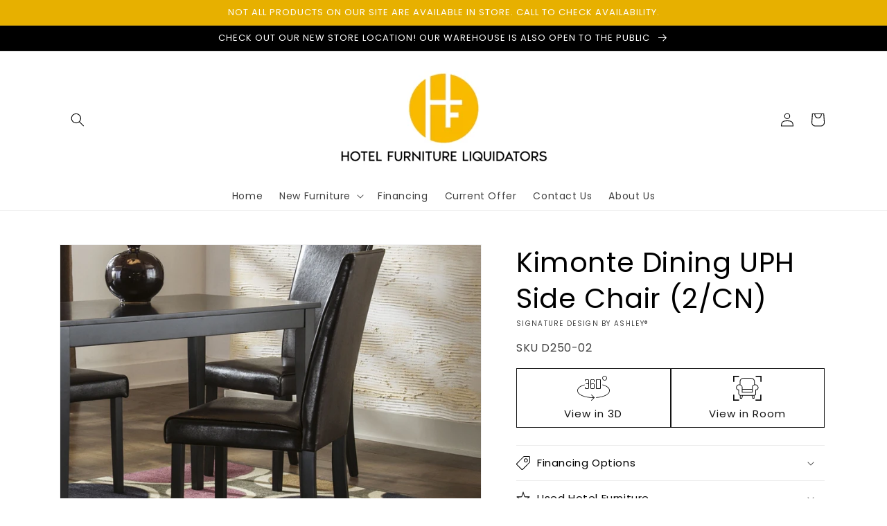

--- FILE ---
content_type: text/html; charset=utf-8
request_url: https://www.hotelfurnituremn.org/products/kimonte-dining-uph-side-chair-2cn-1
body_size: 43817
content:
<!doctype html>
<html class="no-js" lang="en">
  <head>
    <meta charset="utf-8">
    <meta http-equiv="X-UA-Compatible" content="IE=edge">
    <meta name="viewport" content="width=device-width,initial-scale=1">
    <meta name="theme-color" content="">
    <link rel="canonical" href="https://www.hotelfurnituremn.org/products/kimonte-dining-uph-side-chair-2cn-1">
    <link rel="preconnect" href="https://cdn.shopify.com" crossorigin><link rel="icon" type="image/png" href="//www.hotelfurnituremn.org/cdn/shop/files/Screen_Shot_2022-07-15_at_10.06.51_AM_32x32.png?v=1657901226"><link rel="preconnect" href="https://fonts.shopifycdn.com" crossorigin><title>
      Kimonte Dining UPH Side Chair (2/CN)
 &ndash; Hotel Furniture Liquidators</title>

    
      <meta name="description" content="Our fresh version of the classic Parsons chair is updated with a sleek high back and cool faux leather upholstery. Its comfortable cushioning makes it a chair you&#39;ll want to linger in long after the meal.Specifications Height 38.25in Width 17.75in Depth 21.75in Details Assembly required, Cushioned seat and back, Wood f">
    

    

<meta property="og:site_name" content="Hotel Furniture Liquidators">
<meta property="og:url" content="https://www.hotelfurnituremn.org/products/kimonte-dining-uph-side-chair-2cn-1">
<meta property="og:title" content="Kimonte Dining UPH Side Chair (2/CN)">
<meta property="og:type" content="product">
<meta property="og:description" content="Our fresh version of the classic Parsons chair is updated with a sleek high back and cool faux leather upholstery. Its comfortable cushioning makes it a chair you&#39;ll want to linger in long after the meal.Specifications Height 38.25in Width 17.75in Depth 21.75in Details Assembly required, Cushioned seat and back, Wood f"><meta property="og:image" content="http://www.hotelfurnituremn.org/cdn/shop/files/studio_6075e90aaf22d5068261618343706.jpg?v=1764348939">
  <meta property="og:image:secure_url" content="https://www.hotelfurnituremn.org/cdn/shop/files/studio_6075e90aaf22d5068261618343706.jpg?v=1764348939">
  <meta property="og:image:width" content="837">
  <meta property="og:image:height" content="670"><meta property="og:price:amount" content="0.00">
  <meta property="og:price:currency" content="USD"><meta name="twitter:card" content="summary_large_image">
<meta name="twitter:title" content="Kimonte Dining UPH Side Chair (2/CN)">
<meta name="twitter:description" content="Our fresh version of the classic Parsons chair is updated with a sleek high back and cool faux leather upholstery. Its comfortable cushioning makes it a chair you&#39;ll want to linger in long after the meal.Specifications Height 38.25in Width 17.75in Depth 21.75in Details Assembly required, Cushioned seat and back, Wood f">


    <script src="//www.hotelfurnituremn.org/cdn/shop/t/3/assets/global.js?v=173888970843598920471713466502" defer="defer"></script>
    <script>window.performance && window.performance.mark && window.performance.mark('shopify.content_for_header.start');</script><meta id="shopify-digital-wallet" name="shopify-digital-wallet" content="/53901361343/digital_wallets/dialog">
<link rel="alternate" type="application/json+oembed" href="https://www.hotelfurnituremn.org/products/kimonte-dining-uph-side-chair-2cn-1.oembed">
<script async="async" src="/checkouts/internal/preloads.js?locale=en-US"></script>
<script id="shopify-features" type="application/json">{"accessToken":"df8084f79740a8b759214a65c99dfe5b","betas":["rich-media-storefront-analytics"],"domain":"www.hotelfurnituremn.org","predictiveSearch":true,"shopId":53901361343,"locale":"en"}</script>
<script>var Shopify = Shopify || {};
Shopify.shop = "hotel-furniture-liquidators-dev.myshopify.com";
Shopify.locale = "en";
Shopify.currency = {"active":"USD","rate":"1.0"};
Shopify.country = "US";
Shopify.theme = {"name":"IMR Dawn","id":130939486399,"schema_name":"Dawn","schema_version":"3.0.0","theme_store_id":null,"role":"main"};
Shopify.theme.handle = "null";
Shopify.theme.style = {"id":null,"handle":null};
Shopify.cdnHost = "www.hotelfurnituremn.org/cdn";
Shopify.routes = Shopify.routes || {};
Shopify.routes.root = "/";</script>
<script type="module">!function(o){(o.Shopify=o.Shopify||{}).modules=!0}(window);</script>
<script>!function(o){function n(){var o=[];function n(){o.push(Array.prototype.slice.apply(arguments))}return n.q=o,n}var t=o.Shopify=o.Shopify||{};t.loadFeatures=n(),t.autoloadFeatures=n()}(window);</script>
<script id="shop-js-analytics" type="application/json">{"pageType":"product"}</script>
<script defer="defer" async type="module" src="//www.hotelfurnituremn.org/cdn/shopifycloud/shop-js/modules/v2/client.init-shop-cart-sync_BdyHc3Nr.en.esm.js"></script>
<script defer="defer" async type="module" src="//www.hotelfurnituremn.org/cdn/shopifycloud/shop-js/modules/v2/chunk.common_Daul8nwZ.esm.js"></script>
<script type="module">
  await import("//www.hotelfurnituremn.org/cdn/shopifycloud/shop-js/modules/v2/client.init-shop-cart-sync_BdyHc3Nr.en.esm.js");
await import("//www.hotelfurnituremn.org/cdn/shopifycloud/shop-js/modules/v2/chunk.common_Daul8nwZ.esm.js");

  window.Shopify.SignInWithShop?.initShopCartSync?.({"fedCMEnabled":true,"windoidEnabled":true});

</script>
<script>(function() {
  var isLoaded = false;
  function asyncLoad() {
    if (isLoaded) return;
    isLoaded = true;
    var urls = ["\/\/www.powr.io\/powr.js?powr-token=hotel-furniture-liquidators-dev.myshopify.com\u0026external-type=shopify\u0026shop=hotel-furniture-liquidators-dev.myshopify.com","https:\/\/cdn.shopify.com\/s\/files\/1\/0539\/0136\/1343\/t\/1\/assets\/globo.formbuilder.init.js?v=1620145445\u0026shop=hotel-furniture-liquidators-dev.myshopify.com"];
    for (var i = 0; i < urls.length; i++) {
      var s = document.createElement('script');
      s.type = 'text/javascript';
      s.async = true;
      s.src = urls[i];
      var x = document.getElementsByTagName('script')[0];
      x.parentNode.insertBefore(s, x);
    }
  };
  if(window.attachEvent) {
    window.attachEvent('onload', asyncLoad);
  } else {
    window.addEventListener('load', asyncLoad, false);
  }
})();</script>
<script id="__st">var __st={"a":53901361343,"offset":-21600,"reqid":"08251aea-5846-4371-b137-861969559731-1769003383","pageurl":"www.hotelfurnituremn.org\/products\/kimonte-dining-uph-side-chair-2cn-1","u":"dfaaefc47a03","p":"product","rtyp":"product","rid":8068027809983};</script>
<script>window.ShopifyPaypalV4VisibilityTracking = true;</script>
<script id="captcha-bootstrap">!function(){'use strict';const t='contact',e='account',n='new_comment',o=[[t,t],['blogs',n],['comments',n],[t,'customer']],c=[[e,'customer_login'],[e,'guest_login'],[e,'recover_customer_password'],[e,'create_customer']],r=t=>t.map((([t,e])=>`form[action*='/${t}']:not([data-nocaptcha='true']) input[name='form_type'][value='${e}']`)).join(','),a=t=>()=>t?[...document.querySelectorAll(t)].map((t=>t.form)):[];function s(){const t=[...o],e=r(t);return a(e)}const i='password',u='form_key',d=['recaptcha-v3-token','g-recaptcha-response','h-captcha-response',i],f=()=>{try{return window.sessionStorage}catch{return}},m='__shopify_v',_=t=>t.elements[u];function p(t,e,n=!1){try{const o=window.sessionStorage,c=JSON.parse(o.getItem(e)),{data:r}=function(t){const{data:e,action:n}=t;return t[m]||n?{data:e,action:n}:{data:t,action:n}}(c);for(const[e,n]of Object.entries(r))t.elements[e]&&(t.elements[e].value=n);n&&o.removeItem(e)}catch(o){console.error('form repopulation failed',{error:o})}}const l='form_type',E='cptcha';function T(t){t.dataset[E]=!0}const w=window,h=w.document,L='Shopify',v='ce_forms',y='captcha';let A=!1;((t,e)=>{const n=(g='f06e6c50-85a8-45c8-87d0-21a2b65856fe',I='https://cdn.shopify.com/shopifycloud/storefront-forms-hcaptcha/ce_storefront_forms_captcha_hcaptcha.v1.5.2.iife.js',D={infoText:'Protected by hCaptcha',privacyText:'Privacy',termsText:'Terms'},(t,e,n)=>{const o=w[L][v],c=o.bindForm;if(c)return c(t,g,e,D).then(n);var r;o.q.push([[t,g,e,D],n]),r=I,A||(h.body.append(Object.assign(h.createElement('script'),{id:'captcha-provider',async:!0,src:r})),A=!0)});var g,I,D;w[L]=w[L]||{},w[L][v]=w[L][v]||{},w[L][v].q=[],w[L][y]=w[L][y]||{},w[L][y].protect=function(t,e){n(t,void 0,e),T(t)},Object.freeze(w[L][y]),function(t,e,n,w,h,L){const[v,y,A,g]=function(t,e,n){const i=e?o:[],u=t?c:[],d=[...i,...u],f=r(d),m=r(i),_=r(d.filter((([t,e])=>n.includes(e))));return[a(f),a(m),a(_),s()]}(w,h,L),I=t=>{const e=t.target;return e instanceof HTMLFormElement?e:e&&e.form},D=t=>v().includes(t);t.addEventListener('submit',(t=>{const e=I(t);if(!e)return;const n=D(e)&&!e.dataset.hcaptchaBound&&!e.dataset.recaptchaBound,o=_(e),c=g().includes(e)&&(!o||!o.value);(n||c)&&t.preventDefault(),c&&!n&&(function(t){try{if(!f())return;!function(t){const e=f();if(!e)return;const n=_(t);if(!n)return;const o=n.value;o&&e.removeItem(o)}(t);const e=Array.from(Array(32),(()=>Math.random().toString(36)[2])).join('');!function(t,e){_(t)||t.append(Object.assign(document.createElement('input'),{type:'hidden',name:u})),t.elements[u].value=e}(t,e),function(t,e){const n=f();if(!n)return;const o=[...t.querySelectorAll(`input[type='${i}']`)].map((({name:t})=>t)),c=[...d,...o],r={};for(const[a,s]of new FormData(t).entries())c.includes(a)||(r[a]=s);n.setItem(e,JSON.stringify({[m]:1,action:t.action,data:r}))}(t,e)}catch(e){console.error('failed to persist form',e)}}(e),e.submit())}));const S=(t,e)=>{t&&!t.dataset[E]&&(n(t,e.some((e=>e===t))),T(t))};for(const o of['focusin','change'])t.addEventListener(o,(t=>{const e=I(t);D(e)&&S(e,y())}));const B=e.get('form_key'),M=e.get(l),P=B&&M;t.addEventListener('DOMContentLoaded',(()=>{const t=y();if(P)for(const e of t)e.elements[l].value===M&&p(e,B);[...new Set([...A(),...v().filter((t=>'true'===t.dataset.shopifyCaptcha))])].forEach((e=>S(e,t)))}))}(h,new URLSearchParams(w.location.search),n,t,e,['guest_login'])})(!0,!0)}();</script>
<script integrity="sha256-4kQ18oKyAcykRKYeNunJcIwy7WH5gtpwJnB7kiuLZ1E=" data-source-attribution="shopify.loadfeatures" defer="defer" src="//www.hotelfurnituremn.org/cdn/shopifycloud/storefront/assets/storefront/load_feature-a0a9edcb.js" crossorigin="anonymous"></script>
<script data-source-attribution="shopify.dynamic_checkout.dynamic.init">var Shopify=Shopify||{};Shopify.PaymentButton=Shopify.PaymentButton||{isStorefrontPortableWallets:!0,init:function(){window.Shopify.PaymentButton.init=function(){};var t=document.createElement("script");t.src="https://www.hotelfurnituremn.org/cdn/shopifycloud/portable-wallets/latest/portable-wallets.en.js",t.type="module",document.head.appendChild(t)}};
</script>
<script data-source-attribution="shopify.dynamic_checkout.buyer_consent">
  function portableWalletsHideBuyerConsent(e){var t=document.getElementById("shopify-buyer-consent"),n=document.getElementById("shopify-subscription-policy-button");t&&n&&(t.classList.add("hidden"),t.setAttribute("aria-hidden","true"),n.removeEventListener("click",e))}function portableWalletsShowBuyerConsent(e){var t=document.getElementById("shopify-buyer-consent"),n=document.getElementById("shopify-subscription-policy-button");t&&n&&(t.classList.remove("hidden"),t.removeAttribute("aria-hidden"),n.addEventListener("click",e))}window.Shopify?.PaymentButton&&(window.Shopify.PaymentButton.hideBuyerConsent=portableWalletsHideBuyerConsent,window.Shopify.PaymentButton.showBuyerConsent=portableWalletsShowBuyerConsent);
</script>
<script>
  function portableWalletsCleanup(e){e&&e.src&&console.error("Failed to load portable wallets script "+e.src);var t=document.querySelectorAll("shopify-accelerated-checkout .shopify-payment-button__skeleton, shopify-accelerated-checkout-cart .wallet-cart-button__skeleton"),e=document.getElementById("shopify-buyer-consent");for(let e=0;e<t.length;e++)t[e].remove();e&&e.remove()}function portableWalletsNotLoadedAsModule(e){e instanceof ErrorEvent&&"string"==typeof e.message&&e.message.includes("import.meta")&&"string"==typeof e.filename&&e.filename.includes("portable-wallets")&&(window.removeEventListener("error",portableWalletsNotLoadedAsModule),window.Shopify.PaymentButton.failedToLoad=e,"loading"===document.readyState?document.addEventListener("DOMContentLoaded",window.Shopify.PaymentButton.init):window.Shopify.PaymentButton.init())}window.addEventListener("error",portableWalletsNotLoadedAsModule);
</script>

<script type="module" src="https://www.hotelfurnituremn.org/cdn/shopifycloud/portable-wallets/latest/portable-wallets.en.js" onError="portableWalletsCleanup(this)" crossorigin="anonymous"></script>
<script nomodule>
  document.addEventListener("DOMContentLoaded", portableWalletsCleanup);
</script>

<link id="shopify-accelerated-checkout-styles" rel="stylesheet" media="screen" href="https://www.hotelfurnituremn.org/cdn/shopifycloud/portable-wallets/latest/accelerated-checkout-backwards-compat.css" crossorigin="anonymous">
<style id="shopify-accelerated-checkout-cart">
        #shopify-buyer-consent {
  margin-top: 1em;
  display: inline-block;
  width: 100%;
}

#shopify-buyer-consent.hidden {
  display: none;
}

#shopify-subscription-policy-button {
  background: none;
  border: none;
  padding: 0;
  text-decoration: underline;
  font-size: inherit;
  cursor: pointer;
}

#shopify-subscription-policy-button::before {
  box-shadow: none;
}

      </style>
<script id="sections-script" data-sections="main-product,header,footer" defer="defer" src="//www.hotelfurnituremn.org/cdn/shop/t/3/compiled_assets/scripts.js?v=602"></script>
<script>window.performance && window.performance.mark && window.performance.mark('shopify.content_for_header.end');</script>


    <style data-shopify>
      @font-face {
  font-family: Poppins;
  font-weight: 400;
  font-style: normal;
  font-display: swap;
  src: url("//www.hotelfurnituremn.org/cdn/fonts/poppins/poppins_n4.0ba78fa5af9b0e1a374041b3ceaadf0a43b41362.woff2") format("woff2"),
       url("//www.hotelfurnituremn.org/cdn/fonts/poppins/poppins_n4.214741a72ff2596839fc9760ee7a770386cf16ca.woff") format("woff");
}

      @font-face {
  font-family: Poppins;
  font-weight: 700;
  font-style: normal;
  font-display: swap;
  src: url("//www.hotelfurnituremn.org/cdn/fonts/poppins/poppins_n7.56758dcf284489feb014a026f3727f2f20a54626.woff2") format("woff2"),
       url("//www.hotelfurnituremn.org/cdn/fonts/poppins/poppins_n7.f34f55d9b3d3205d2cd6f64955ff4b36f0cfd8da.woff") format("woff");
}

      @font-face {
  font-family: Poppins;
  font-weight: 400;
  font-style: italic;
  font-display: swap;
  src: url("//www.hotelfurnituremn.org/cdn/fonts/poppins/poppins_i4.846ad1e22474f856bd6b81ba4585a60799a9f5d2.woff2") format("woff2"),
       url("//www.hotelfurnituremn.org/cdn/fonts/poppins/poppins_i4.56b43284e8b52fc64c1fd271f289a39e8477e9ec.woff") format("woff");
}

      @font-face {
  font-family: Poppins;
  font-weight: 700;
  font-style: italic;
  font-display: swap;
  src: url("//www.hotelfurnituremn.org/cdn/fonts/poppins/poppins_i7.42fd71da11e9d101e1e6c7932199f925f9eea42d.woff2") format("woff2"),
       url("//www.hotelfurnituremn.org/cdn/fonts/poppins/poppins_i7.ec8499dbd7616004e21155106d13837fff4cf556.woff") format("woff");
}

      @font-face {
  font-family: Poppins;
  font-weight: 400;
  font-style: normal;
  font-display: swap;
  src: url("//www.hotelfurnituremn.org/cdn/fonts/poppins/poppins_n4.0ba78fa5af9b0e1a374041b3ceaadf0a43b41362.woff2") format("woff2"),
       url("//www.hotelfurnituremn.org/cdn/fonts/poppins/poppins_n4.214741a72ff2596839fc9760ee7a770386cf16ca.woff") format("woff");
}


      :root {
        --font-body-family: Poppins, sans-serif;
        --font-body-style: normal;
        --font-body-weight: 400;

        --font-heading-family: Poppins, sans-serif;
        --font-heading-style: normal;
        --font-heading-weight: 400;

        --font-body-scale: 1.0;
        --font-heading-scale: 1.0;

        --color-base-text: 0, 0, 0;
        --color-shadow: 0, 0, 0;
        --color-base-background-1: 255, 255, 255;
        --color-base-background-2: 243, 243, 243;
        --color-base-solid-button-labels: 255, 255, 255;
        --color-base-outline-button-labels: 18, 18, 18;
        --color-base-accent-1: 231, 176, 0;
        --color-base-accent-2: 205, 205, 205;
        --color-sale-badge: 18, 18, 18;
        --color-sold-out-badge: 18, 18, 18;
        --color-consumers-coice-badge: 51, 79, 180;
        --color-evc-badge: 18, 18, 18;
        --color-custom-badge: 51, 79, 180;
        --color-in-stock: 60, 147, 66;
        --color-low-stock: 233, 145, 20;
        --color-no-stock: 191, 38, 47;
        
        --payment-terms-background-color: #FFFFFF;

        --gradient-base-background-1: #FFFFFF;
        --gradient-base-background-2: #F3F3F3;
        --gradient-base-accent-1: #e7b000;
        --gradient-base-accent-2: #cdcdcd;

        --media-padding: px;
        --media-border-opacity: 0.05;
        --media-border-width: 1px;
        --media-radius: 0px;
        --media-shadow-opacity: 0.0;
        --media-shadow-horizontal-offset: 0px;
        --media-shadow-vertical-offset: 0px;
        --media-shadow-blur-radius: 0px;

        --page-width: 120rem;
        --page-width-margin: 0rem;

        --card-image-padding: 0.0rem;
        --card-corner-radius: 0.0rem;
        --card-text-alignment: left;
        --card-border-width: 0.0rem;
        --card-border-opacity: 0.0;
        --card-shadow-opacity: 0.1;
        --card-shadow-horizontal-offset: 0.0rem;
        --card-shadow-vertical-offset: 0.0rem;
        --card-shadow-blur-radius: 0.0rem;

        --badge-corner-radius: 4.0rem;

        --popup-border-width: 1px;
        --popup-border-opacity: 0.1;
        --popup-corner-radius: 0px;
        --popup-shadow-opacity: 0.0;
        --popup-shadow-horizontal-offset: 0px;
        --popup-shadow-vertical-offset: 0px;
        --popup-shadow-blur-radius: 0px;

        --drawer-border-width: 1px;
        --drawer-border-opacity: 0.1;
        --drawer-shadow-opacity: 0.0;
        --drawer-shadow-horizontal-offset: 0px;
        --drawer-shadow-vertical-offset: 0px;
        --drawer-shadow-blur-radius: 0px;

        --spacing-sections-desktop: 0px;
        --spacing-sections-mobile: 0px;

        --grid-desktop-vertical-spacing: 8px;
        --grid-desktop-horizontal-spacing: 8px;
        --grid-mobile-vertical-spacing: 4px;
        --grid-mobile-horizontal-spacing: 4px;

        --text-boxes-border-opacity: 0.0;
        --text-boxes-border-width: 0px;
        --text-boxes-radius: 0px;
        --text-boxes-shadow-opacity: 0.0;
        --text-boxes-shadow-horizontal-offset: 0px;
        --text-boxes-shadow-vertical-offset: 0px;
        --text-boxes-shadow-blur-radius: 0px;

        --buttons-radius: 0px;
        --buttons-radius-outset: 0px;
        --buttons-border-width: 1px;
        --buttons-border-opacity: 1.0;
        --buttons-shadow-opacity: 0.0;
        --buttons-shadow-horizontal-offset: 0px;
        --buttons-shadow-vertical-offset: 0px;
        --buttons-shadow-blur-radius: 0px;
        --buttons-border-offset: 0px;

        --inputs-radius: 0px;
        --inputs-border-width: 1px;
        --inputs-border-opacity: 0.55;
        --inputs-shadow-opacity: 0.0;
        --inputs-shadow-horizontal-offset: 0px;
        --inputs-margin-offset: 0px;
        --inputs-shadow-vertical-offset: 0px;
        --inputs-shadow-blur-radius: 0px;
        --inputs-radius-outset: 0px;

        --variant-pills-radius: 40px;
        --variant-pills-border-width: 1px;
        --variant-pills-border-opacity: 0.55;
        --variant-pills-shadow-opacity: 0.0;
        --variant-pills-shadow-horizontal-offset: 0px;
        --variant-pills-shadow-vertical-offset: 0px;
        --variant-pills-shadow-blur-radius: 0px;
      }

      *,
      *::before,
      *::after {
        box-sizing: inherit;
      }

      html {
        box-sizing: border-box;
        font-size: calc(var(--font-body-scale) * 62.5%);
        height: 100%;
      }

      body {
        display: grid;
        grid-template-rows: auto auto 1fr auto;
        grid-template-columns: 100%;
        min-height: 100%;
        margin: 0;
        font-size: 1.5rem;
        letter-spacing: 0.06rem;
        line-height: calc(1 + 0.8 / var(--font-body-scale));
        font-family: var(--font-body-family);
        font-style: var(--font-body-style);
        font-weight: var(--font-body-weight);
      }

      @media screen and (min-width: 750px) {
        body {
          font-size: 1.6rem;
        }
      }
    </style>

    <link href="//www.hotelfurnituremn.org/cdn/shop/t/3/assets/base.css?v=97533154621372069501695327295" rel="stylesheet" type="text/css" media="all" />
<link rel="preload" as="font" href="//www.hotelfurnituremn.org/cdn/fonts/poppins/poppins_n4.0ba78fa5af9b0e1a374041b3ceaadf0a43b41362.woff2" type="font/woff2" crossorigin><link rel="preload" as="font" href="//www.hotelfurnituremn.org/cdn/fonts/poppins/poppins_n4.0ba78fa5af9b0e1a374041b3ceaadf0a43b41362.woff2" type="font/woff2" crossorigin><link rel="stylesheet" href="//www.hotelfurnituremn.org/cdn/shop/t/3/assets/component-predictive-search.css?v=165644661289088488651657828577" media="print" onload="this.media='all'"><script>document.documentElement.className = document.documentElement.className.replace('no-js', 'js');
    if (Shopify.designMode) {
      document.documentElement.classList.add('shopify-design-mode');
    }
    </script>
    
    
  <!-- BEGIN app block: shopify://apps/rt-disable-right-click/blocks/app-embed/1a6da957-7246-46b1-9660-2fac7e573a37 --><script>
  window.roarJs = window.roarJs || {};
  roarJs.ProtectorConfig = {
    metafields: {
      shop: "hotel-furniture-liquidators-dev.myshopify.com",
      settings: {"enabled":"1","param":{"image":"1","text":"1","keyboard":"1","alert":"1","alert_duration":"3","print":"1","legal":"1"},"texts":{"alert":"Content is protected !!","print":"You are not allowed to print preview this page, Thank you.","legal_header":"** LEGAL NOTICE **","legal_footer":"Please exit this area immediately.","legal_body":"All site content, including files, images, video, and written content is the property of Hotel Furniture Liquidators.\r\n\r\nAny attempts to mimic said content, or use it as your own without the direct consent of Hotel Furniture Liquidators may result in LEGAL ACTION against YOU."},"mobile":{"image":"1","text":"1"},"only1":"true"},
      moneyFormat: "${{amount}}"
    }
  }
</script>

<script src='https://cdn.shopify.com/extensions/019b3f8c-4deb-7edd-a77f-1462a1c4ebfc/protector-2/assets/protector.js' defer></script>


<!-- END app block --><!-- BEGIN app block: shopify://apps/powerful-form-builder/blocks/app-embed/e4bcb1eb-35b2-42e6-bc37-bfe0e1542c9d --><script type="text/javascript" hs-ignore data-cookieconsent="ignore">
  var Globo = Globo || {};
  var globoFormbuilderRecaptchaInit = function(){};
  var globoFormbuilderHcaptchaInit = function(){};
  window.Globo.FormBuilder = window.Globo.FormBuilder || {};
  window.Globo.FormBuilder.shop = {"configuration":{"money_format":"${{amount}}"},"pricing":{"features":{"bulkOrderForm":false,"cartForm":false,"fileUpload":2,"removeCopyright":false}},"settings":{"copyright":"Powered by G: <a href=\"https://apps.shopify.com/form-builder-contact-form\" target=\"_blank\">Form Builder</a>","hideWaterMark":false,"reCaptcha":{"recaptchaType":"v2","siteKey":false,"languageCode":"en"},"scrollTop":false,"additionalColumns":[]},"encryption_form_id":0,"url":"https://form.globosoftware.net/"};

  if(window.Globo.FormBuilder.shop.settings.customCssEnabled && window.Globo.FormBuilder.shop.settings.customCssCode){
    const customStyle = document.createElement('style');
    customStyle.type = 'text/css';
    customStyle.innerHTML = window.Globo.FormBuilder.shop.settings.customCssCode;
    document.head.appendChild(customStyle);
  }

  window.Globo.FormBuilder.forms = [];
    
      
      
      
      window.Globo.FormBuilder.forms[43112] = {"43112":{"header":{"active":true,"title":"Yes! Email My Special Offer Now!","description":"\u003cp\u003e\u003cbr\u003e\u003c\/p\u003e"},"elements":[{"id":"text","type":"text","label":"Name","placeholder":"Name","description":"","limitCharacters":false,"characters":100,"hideLabel":false,"keepPositionLabel":false,"required":true,"ifHideLabel":false,"inputIcon":"","columnWidth":100},{"id":"email","type":"email","label":"Email","placeholder":"Email","description":"","limitCharacters":false,"characters":100,"hideLabel":false,"keepPositionLabel":false,"required":true,"ifHideLabel":false,"inputIcon":"","columnWidth":100},{"id":"phone","type":"phone","label":"Phone","placeholder":"Phone","description":"","validatePhone":false,"onlyShowFlag":false,"defaultCountryCode":"us","limitCharacters":false,"characters":100,"hideLabel":false,"keepPositionLabel":false,"required":false,"ifHideLabel":false,"inputIcon":"","columnWidth":100},{"id":"select","type":"select","label":"Select your location","placeholder":"Please select","options":"Hotel Furniture Liquidators\nUsed Hotel Furniture Wearhouse","defaultOption":"","description":"","hideLabel":false,"keepPositionLabel":false,"required":false,"ifHideLabel":false,"inputIcon":"","columnWidth":100}],"add-elements":null,"footer":{"description":"\u003cp\u003eBy clicking \"Sign Up\" I agree to receive future online specials and offers.\u003c\/p\u003e","previousText":"Previous","nextText":"Next","submitText":"Sign Up","resetButton":false,"resetButtonText":"Reset","submitFullWidth":true,"submitAlignment":"left"},"mail":{"admin":null,"customer":{"enable":true,"emailType":"elementEmail","selectEmail":"onlyEmail","emailId":"email","emailConditional":false,"note":"You can use variables which will help you create a dynamic content","subject":"Thanks for submitting!","content":"\u003ctable class=\"header row\" style=\"width: 100%; border-spacing: 0; border-collapse: collapse; margin: 40px 0 20px;\"\u003e\n\u003ctbody\u003e\n\u003ctr\u003e\n\u003ctd class=\"header__cell\" style=\"font-family: -apple-system, BlinkMacSystemFont, Roboto, Oxygen, Ubuntu, Cantarell, Fira Sans, Droid Sans, Helvetica Neue, sans-serif;\"\u003e\u003ccenter\u003e\n\u003ctable class=\"container\" style=\"width: 559px; text-align: left; border-spacing: 0px; border-collapse: collapse; margin: 0px auto;\"\u003e\n\u003ctbody\u003e\n\u003ctr\u003e\n\u003ctd style=\"font-family: -apple-system, BlinkMacSystemFont, Roboto, Oxygen, Ubuntu, Cantarell, 'Fira Sans', 'Droid Sans', 'Helvetica Neue', sans-serif; width: 544.219px;\"\u003e\n\u003ctable class=\"row\" style=\"width: 100%; border-spacing: 0; border-collapse: collapse;\"\u003e\n\u003ctbody\u003e\n\u003ctr\u003e\n\u003ctd class=\"shop-name__cell\" style=\"font-family: -apple-system, BlinkMacSystemFont, Roboto, Oxygen, Ubuntu, Cantarell, Fira Sans, Droid Sans, Helvetica Neue, sans-serif;\"\u003e\n\u003ch1 class=\"shop-name__text\" style=\"font-weight: normal; font-size: 30px; color: #333; margin: 0;\"\u003eHello,\u003c\/h1\u003e\n\u003c\/td\u003e\n\u003ctd class=\"order-number__cell\" style=\"font-family: -apple-system, BlinkMacSystemFont, Roboto, Oxygen, Ubuntu, Cantarell, Fira Sans, Droid Sans, Helvetica Neue, sans-serif; font-size: 14px; color: #999;\" align=\"right\"\u003e\u0026nbsp;\u003c\/td\u003e\n\u003c\/tr\u003e\n\u003c\/tbody\u003e\n\u003c\/table\u003e\n\u003c\/td\u003e\n\u003c\/tr\u003e\n\u003c\/tbody\u003e\n\u003c\/table\u003e\n\u003c\/center\u003e\u003c\/td\u003e\n\u003c\/tr\u003e\n\u003c\/tbody\u003e\n\u003c\/table\u003e\n\u003ctable class=\"row content\" style=\"width: 100%; border-spacing: 0; border-collapse: collapse;\"\u003e\n\u003ctbody\u003e\n\u003ctr\u003e\n\u003ctd class=\"content__cell\" style=\"font-family: -apple-system, BlinkMacSystemFont, Roboto, Oxygen, Ubuntu, Cantarell, Fira Sans, Droid Sans, Helvetica Neue, sans-serif; padding-bottom: 40px;\"\u003e\u003ccenter\u003e\n\u003ctable class=\"container\" style=\"width: 560px; text-align: left; border-spacing: 0; border-collapse: collapse; margin: 0 auto;\"\u003e\n\u003ctbody\u003e\n\u003ctr\u003e\n\u003ctd style=\"font-family: -apple-system, BlinkMacSystemFont, Roboto, Oxygen, Ubuntu, Cantarell, Fira Sans, Droid Sans, Helvetica Neue, sans-serif;\"\u003e\n\u003ch2 class=\"quote-heading\" style=\"font-weight: normal; font-size: 24px; margin: 0 0 10px;\"\u003eThanks for your submission to Hotel Furniture Liquidators!\u003c\/h2\u003e\n\u003cp class=\"quote-heading-message\"\u003e\u0026nbsp;\u003c\/p\u003e\n\u003c\/td\u003e\n\u003c\/tr\u003e\n\u003c\/tbody\u003e\n\u003c\/table\u003e\n\u003ctable class=\"row section\" style=\"width: 100%; border-spacing: 0; border-collapse: collapse; border-top-width: 1px; border-top-color: #e5e5e5; border-top-style: solid;\"\u003e\n\u003ctbody\u003e\n\u003ctr\u003e\n\u003ctd class=\"section__cell\" style=\"font-family: -apple-system, BlinkMacSystemFont, Roboto, Oxygen, Ubuntu, Cantarell, Fira Sans, Droid Sans, Helvetica Neue, sans-serif; padding: 40px 0;\"\u003e\u003ccenter\u003e\n\u003ctable class=\"container\" style=\"width: 560px; text-align: left; border-spacing: 0px; border-collapse: collapse; margin: 0px auto; height: 40px;\"\u003e\n\u003ctbody\u003e\n\u003ctr\u003e\n\u003ctd style=\"font-family: -apple-system, BlinkMacSystemFont, Roboto, Oxygen, Ubuntu, Cantarell, Fira Sans, Droid Sans, Helvetica Neue, sans-serif;\"\u003e\n\u003ch3 class=\"more-information\"\u003eYou will receive our next special offer!\u003c\/h3\u003e\n\u003c\/td\u003e\n\u003c\/tr\u003e\n\u003c\/tbody\u003e\n\u003c\/table\u003e\n\u003c\/center\u003e\u003c\/td\u003e\n\u003c\/tr\u003e\n\u003c\/tbody\u003e\n\u003c\/table\u003e\n\u003ctable class=\"row footer\" style=\"width: 100%; border-spacing: 0; border-collapse: collapse; border-top-width: 1px; border-top-color: #e5e5e5; border-top-style: solid;\"\u003e\n\u003ctbody\u003e\n\u003ctr\u003e\n\u003ctd class=\"footer__cell\" style=\"font-family: -apple-system, BlinkMacSystemFont, Roboto, Oxygen, Ubuntu, Cantarell, Fira Sans, Droid Sans, Helvetica Neue, sans-serif; padding: 35px 0;\"\u003e\u003ccenter\u003e\n\u003ctable class=\"container\" style=\"width: 560px; text-align: left; border-spacing: 0; border-collapse: collapse; margin: 0 auto;\"\u003e\n\u003ctbody\u003e\n\u003ctr\u003e\n\u003ctd style=\"font-family: -apple-system, BlinkMacSystemFont, Roboto, Oxygen, Ubuntu, Cantarell, Fira Sans, Droid Sans, Helvetica Neue, sans-serif;\"\u003e\n\u003cp class=\"contact\" style=\"text-align: center;\"\u003eClick \u003ca href=\"[UNSUBSCRIBEURL]\"\u003ehere\u003c\/a\u003e to unsubscribe\u003c\/p\u003e\n\u003c\/td\u003e\n\u003c\/tr\u003e\n\u003ctr\u003e\n\u003ctd style=\"font-family: -apple-system, BlinkMacSystemFont, Roboto, Oxygen, Ubuntu, Cantarell, Fira Sans, Droid Sans, Helvetica Neue, sans-serif;\"\u003e\u0026nbsp;\u003c\/td\u003e\n\u003c\/tr\u003e\n\u003c\/tbody\u003e\n\u003c\/table\u003e\n\u003c\/center\u003e\u003c\/td\u003e\n\u003c\/tr\u003e\n\u003c\/tbody\u003e\n\u003c\/table\u003e\n\u003c\/center\u003e\u003c\/td\u003e\n\u003c\/tr\u003e\n\u003c\/tbody\u003e\n\u003c\/table\u003e","islimitWidth":false,"maxWidth":"600"}},"appearance":{"layout":"boxed","width":600,"style":"classic","mainColor":"rgba(0,0,0,1)","headingColor":"#000","labelColor":"#000","descriptionColor":"#6c757d","optionColor":"#000","paragraphColor":"#000","paragraphBackground":"#fff","background":"none","backgroundColor":"#FFF","backgroundImage":"","backgroundImageAlignment":"middle","floatingIcon":"\u003csvg aria-hidden=\"true\" focusable=\"false\" data-prefix=\"far\" data-icon=\"envelope\" class=\"svg-inline--fa fa-envelope fa-w-16\" role=\"img\" xmlns=\"http:\/\/www.w3.org\/2000\/svg\" viewBox=\"0 0 512 512\"\u003e\u003cpath fill=\"currentColor\" d=\"M464 64H48C21.49 64 0 85.49 0 112v288c0 26.51 21.49 48 48 48h416c26.51 0 48-21.49 48-48V112c0-26.51-21.49-48-48-48zm0 48v40.805c-22.422 18.259-58.168 46.651-134.587 106.49-16.841 13.247-50.201 45.072-73.413 44.701-23.208.375-56.579-31.459-73.413-44.701C106.18 199.465 70.425 171.067 48 152.805V112h416zM48 400V214.398c22.914 18.251 55.409 43.862 104.938 82.646 21.857 17.205 60.134 55.186 103.062 54.955 42.717.231 80.509-37.199 103.053-54.947 49.528-38.783 82.032-64.401 104.947-82.653V400H48z\"\u003e\u003c\/path\u003e\u003c\/svg\u003e","floatingText":"","displayOnAllPage":false,"position":"bottom right","formType":"normalForm","newTemplate":false},"reCaptcha":{"enable":false,"note":"Please make sure that you have set Google reCaptcha v2 Site key and Secret key in \u003ca href=\"\/admin\/settings\"\u003eSettings\u003c\/a\u003e"},"errorMessage":{"required":"Please fill in field","invalid":"Invalid","invalidName":"Invalid name","invalidEmail":"Invalid email","invalidURL":"Invalid URL","invalidPhone":"Invalid phone","invalidNumber":"Invalid number","invalidPassword":"Invalid password","confirmPasswordNotMatch":"Confirmed password doesn't match","customerAlreadyExists":"Customer already exists","fileSizeLimit":"File size limit exceeded","fileNotAllowed":"File extension not allowed","requiredCaptcha":"Please, enter the captcha","requiredProducts":"Please select product","limitQuantity":"The number of products left in stock has been exceeded","shopifyInvalidPhone":"phone - Enter a valid phone number to use this delivery method","shopifyPhoneHasAlready":"phone - Phone has already been taken","shopifyInvalidProvice":"addresses.province - is not valid","otherError":"Something went wrong, please try again"},"afterSubmit":{"action":"clearForm","message":"\u003ch4\u003eThanks for getting in touch!\u0026nbsp;\u003c\/h4\u003e\u003cp\u003e\u003cbr\u003e\u003c\/p\u003e\u003cp\u003eWe appreciate you contacting us. One of our colleagues will get back in touch with you soon!\u003c\/p\u003e\u003cp\u003e\u003cbr\u003e\u003c\/p\u003e\u003cp\u003eHave a great day!\u003c\/p\u003e","redirectUrl":"","enableGa":false,"gaEventCategory":"Form Builder by Globo","gaEventAction":"Submit","gaEventLabel":"Contact us form","enableFpx":false,"fpxTrackerName":""},"integration":{"shopify":{"createAccount":true,"ifExist":"continueAndUpdate","showMessage":false,"messageRedirectToLogin":"You already registered. Click \u003ca href=\"\/account\/login\"\u003ehere\u003c\/a\u003e to login","sendEmailInvite":false,"sendEmailInviteWhenExist":false,"acceptsMarketing":true,"overwriteCustomerExisting":true,"note":"Learn \u003ca href=\"https:\/\/www.google.com\/\" target=\"_blank\"\u003ehow to connect\u003c\/a\u003e form elements to Shopify customer data","integrationElements":{"checkbox":"[note]","text":"name","email":"email","phone":"phone","select":"[note]"}},"mailChimp":{"loading":"","enable":false,"list":false,"note":"Learn \u003ca href=\"https:\/\/www.google.com\/\" target=\"_blank\"\u003ehow to connect\u003c\/a\u003e form elements to Mailchimp subscriber data","integrationElements":[]},"klaviyo":{"loading":"","enable":false,"list":false,"note":"Learn \u003ca href=\"https:\/\/www.google.com\/\" target=\"_blank\"\u003ehow to connect\u003c\/a\u003e form elements to Klaviyo subscriber data","integrationElements":{"klaviyoemail":"","first_name":"","last_name":"","title":"","organization":"","phone_number":"","address1":"","address2":"","city":"","region":"","zip":"","country":"","latitude":"","longitude":""}},"zapier":{"enable":false,"webhookUrl":""},"hubspot":{"loading":"","enable":false,"list":false,"integrationElements":[]},"omnisend":{"loading":"","enable":false,"integrationElements":{"email":"","firstName":"","lastName":"","status":"","country":"","state":"","city":"","phone":"","postalCode":"","gender":"","birthdate":"","tags":"","customProperties1":"","customProperties2":"","customProperties3":"","customProperties4":"","customProperties5":""}},"getresponse":{"loading":"","enable":false,"list":false,"integrationElements":{"email":"","name":"","gender":"","birthdate":"","company":"","city":"","state":"","street":"","postal_code":"","country":"","phone":"","fax":"","comment":"","ref":"","url":"","tags":"","dayOfCycle":"","scoring":""}},"sendinblue":{"loading":"","enable":false,"list":false,"integrationElements":[]},"campaignmonitor":{"loading":"","enable":false,"list":false,"integrationElements":[]},"activecampaign":{"loading":"","enable":false,"list":[],"integrationElements":[]},"googleCalendar":{"loading":"","enable":false,"list":"","integrationElements":{"starttime":"","endtime":"","summary":"","location":"","description":"","attendees":""}},"googleSheet":{"loading":"","enable":false,"spreadsheetdestination":"","listFields":[],"submissionIp":false}},"accountPage":{"showAccountDetail":false,"registrationPage":false,"editAccountPage":false,"header":"Header","active":false,"title":"Account details","headerDescription":"Fill out the form to change account information","afterUpdate":"Message after update","message":"\u003ch5\u003eAccount edited successfully!\u003c\/h5\u003e","footer":"Footer","updateText":"Update","footerDescription":""},"publish":{"requiredLogin":false,"requiredLoginMessage":"Please \u003ca href='\/account\/login' title='login'\u003elogin\u003c\/a\u003e to continue","publishType":"embedCode","embedCode":"\u003cdiv class=\"globo-formbuilder\" data-id=\"\"\u003e\u003c\/div\u003e","shortCode":"\u003cdiv class=\"globo-formbuilder\" data-id=\"\"\u003e\u003c\/div\u003e","popup":"\u003cbutton class=\"globo-formbuilder-open\" data-id=\"ZmFsc2U=\"\u003eOpen form\u003c\/button\u003e","lightbox":"\u003cdiv class=\"globo-formbuilder\" data-id=\"\"\u003e\u003c\/div\u003e","enableAddShortCode":false,"selectPage":"index","selectPositionOnPage":"top","selectTime":"forever","setCookie":"1","setCookieHours":"1","setCookieWeeks":"1"},"isStepByStepForm":false,"html":"\n\u003cdiv class=\"globo-form boxed-form globo-form-id-43112\"\u003e\n\u003cstyle\u003e\n.globo-form-id-43112 .globo-form-app{\n    max-width: 600px;\n    width: -webkit-fill-available;\n    \n    \n}\n\n.globo-form-id-43112 .globo-form-app .globo-heading{\n    color: #000\n}\n.globo-form-id-43112 .globo-form-app .globo-description,\n.globo-form-id-43112 .globo-form-app .header .globo-description{\n    color: #6c757d\n}\n.globo-form-id-43112 .globo-form-app .globo-label,\n.globo-form-id-43112 .globo-form-app .globo-form-control label.globo-label,\n.globo-form-id-43112 .globo-form-app .globo-form-control label.globo-label span.label-content{\n    color: #000;\n    text-align: left !important;\n}\n.globo-form-id-43112 .globo-form-app .globo-label.globo-position-label{\n    height: 20px !important;\n}\n.globo-form-id-43112 .globo-form-app .globo-form-control .help-text.globo-description{\n    color: #6c757d\n}\n.globo-form-id-43112 .globo-form-app .globo-form-control .checkbox-wrapper .globo-option,\n.globo-form-id-43112 .globo-form-app .globo-form-control .radio-wrapper .globo-option\n{\n    color: #000\n}\n.globo-form-id-43112 .globo-form-app .footer{\n    text-align:left;\n}\n.globo-form-id-43112 .globo-form-app .footer button{\n    border:1px solid rgba(0,0,0,1);\n    \n        width:100%;\n    \n}\n.globo-form-id-43112 .globo-form-app .footer button.submit,\n.globo-form-id-43112 .globo-form-app .footer button.checkout,\n.globo-form-id-43112 .globo-form-app .footer button.action.loading .spinner{\n    background-color: rgba(0,0,0,1);\n    color : #ffffff;\n}\n.globo-form-id-43112 .globo-form-app .globo-form-control .star-rating\u003efieldset:not(:checked)\u003elabel:before {\n    content: url('data:image\/svg+xml; utf8, \u003csvg aria-hidden=\"true\" focusable=\"false\" data-prefix=\"far\" data-icon=\"star\" class=\"svg-inline--fa fa-star fa-w-18\" role=\"img\" xmlns=\"http:\/\/www.w3.org\/2000\/svg\" viewBox=\"0 0 576 512\"\u003e\u003cpath fill=\"rgba(0,0,0,1)\" d=\"M528.1 171.5L382 150.2 316.7 17.8c-11.7-23.6-45.6-23.9-57.4 0L194 150.2 47.9 171.5c-26.2 3.8-36.7 36.1-17.7 54.6l105.7 103-25 145.5c-4.5 26.3 23.2 46 46.4 33.7L288 439.6l130.7 68.7c23.2 12.2 50.9-7.4 46.4-33.7l-25-145.5 105.7-103c19-18.5 8.5-50.8-17.7-54.6zM388.6 312.3l23.7 138.4L288 385.4l-124.3 65.3 23.7-138.4-100.6-98 139-20.2 62.2-126 62.2 126 139 20.2-100.6 98z\"\u003e\u003c\/path\u003e\u003c\/svg\u003e');\n}\n.globo-form-id-43112 .globo-form-app .globo-form-control .star-rating\u003efieldset\u003einput:checked ~ label:before {\n    content: url('data:image\/svg+xml; utf8, \u003csvg aria-hidden=\"true\" focusable=\"false\" data-prefix=\"fas\" data-icon=\"star\" class=\"svg-inline--fa fa-star fa-w-18\" role=\"img\" xmlns=\"http:\/\/www.w3.org\/2000\/svg\" viewBox=\"0 0 576 512\"\u003e\u003cpath fill=\"rgba(0,0,0,1)\" d=\"M259.3 17.8L194 150.2 47.9 171.5c-26.2 3.8-36.7 36.1-17.7 54.6l105.7 103-25 145.5c-4.5 26.3 23.2 46 46.4 33.7L288 439.6l130.7 68.7c23.2 12.2 50.9-7.4 46.4-33.7l-25-145.5 105.7-103c19-18.5 8.5-50.8-17.7-54.6L382 150.2 316.7 17.8c-11.7-23.6-45.6-23.9-57.4 0z\"\u003e\u003c\/path\u003e\u003c\/svg\u003e');\n}\n.globo-form-id-43112 .globo-form-app .globo-form-control .star-rating\u003efieldset:not(:checked)\u003elabel:hover:before,\n.globo-form-id-43112 .globo-form-app .globo-form-control .star-rating\u003efieldset:not(:checked)\u003elabel:hover ~ label:before{\n    content : url('data:image\/svg+xml; utf8, \u003csvg aria-hidden=\"true\" focusable=\"false\" data-prefix=\"fas\" data-icon=\"star\" class=\"svg-inline--fa fa-star fa-w-18\" role=\"img\" xmlns=\"http:\/\/www.w3.org\/2000\/svg\" viewBox=\"0 0 576 512\"\u003e\u003cpath fill=\"rgba(0,0,0,1)\" d=\"M259.3 17.8L194 150.2 47.9 171.5c-26.2 3.8-36.7 36.1-17.7 54.6l105.7 103-25 145.5c-4.5 26.3 23.2 46 46.4 33.7L288 439.6l130.7 68.7c23.2 12.2 50.9-7.4 46.4-33.7l-25-145.5 105.7-103c19-18.5 8.5-50.8-17.7-54.6L382 150.2 316.7 17.8c-11.7-23.6-45.6-23.9-57.4 0z\"\u003e\u003c\/path\u003e\u003c\/svg\u003e')\n}\n.globo-form-id-43112 .globo-form-app .globo-form-control .radio-wrapper .radio-input:checked ~ .radio-label:after {\n    background: rgba(0,0,0,1);\n    background: radial-gradient(rgba(0,0,0,1) 40%, #fff 45%);\n}\n.globo-form-id-43112 .globo-form-app .globo-form-control .checkbox-wrapper .checkbox-input:checked ~ .checkbox-label:before {\n    border-color: rgba(0,0,0,1);\n    box-shadow: 0 4px 6px rgba(50,50,93,0.11), 0 1px 3px rgba(0,0,0,0.08);\n    background-color: rgba(0,0,0,1);\n}\n.globo-form-id-43112 .globo-form-app .step.-completed .step__number,\n.globo-form-id-43112 .globo-form-app .line.-progress,\n.globo-form-id-43112 .globo-form-app .line.-start{\n    background-color: rgba(0,0,0,1);\n}\n.globo-form-id-43112 .globo-form-app .checkmark__check,\n.globo-form-id-43112 .globo-form-app .checkmark__circle{\n    stroke: rgba(0,0,0,1);\n}\n.globo-form-id-43112 .floating-button{\n    background-color: rgba(0,0,0,1);\n}\n.globo-form-id-43112 .globo-form-app .globo-form-control .checkbox-wrapper .checkbox-input ~ .checkbox-label:before,\n.globo-form-app .globo-form-control .radio-wrapper .radio-input ~ .radio-label:after{\n    border-color : rgba(0,0,0,1);\n}\n.globo-form-id-43112 .flatpickr-day.selected, \n.globo-form-id-43112 .flatpickr-day.startRange, \n.globo-form-id-43112 .flatpickr-day.endRange, \n.globo-form-id-43112 .flatpickr-day.selected.inRange, \n.globo-form-id-43112 .flatpickr-day.startRange.inRange, \n.globo-form-id-43112 .flatpickr-day.endRange.inRange, \n.globo-form-id-43112 .flatpickr-day.selected:focus, \n.globo-form-id-43112 .flatpickr-day.startRange:focus, \n.globo-form-id-43112 .flatpickr-day.endRange:focus, \n.globo-form-id-43112 .flatpickr-day.selected:hover, \n.globo-form-id-43112 .flatpickr-day.startRange:hover, \n.globo-form-id-43112 .flatpickr-day.endRange:hover, \n.globo-form-id-43112 .flatpickr-day.selected.prevMonthDay, \n.globo-form-id-43112 .flatpickr-day.startRange.prevMonthDay, \n.globo-form-id-43112 .flatpickr-day.endRange.prevMonthDay, \n.globo-form-id-43112 .flatpickr-day.selected.nextMonthDay, \n.globo-form-id-43112 .flatpickr-day.startRange.nextMonthDay, \n.globo-form-id-43112 .flatpickr-day.endRange.nextMonthDay {\n    background: rgba(0,0,0,1);\n    border-color: rgba(0,0,0,1);\n}\n.globo-form-id-43112 .globo-paragraph,\n.globo-form-id-43112 .globo-paragraph * {\n    background: #fff !important;\n    color: #000 !important;\n    width: 100%!important;\n}\n\u003c\/style\u003e\n\u003cdiv class=\"globo-form-app boxed-layout\"\u003e\n    \u003cdiv class=\"header dismiss hidden\" onclick=\"Globo.FormBuilder.closeModalForm(this)\"\u003e\n        \u003csvg width=20 height=20 viewBox=\"0 0 20 20\" class=\"\" focusable=\"false\" aria-hidden=\"true\"\u003e\u003cpath d=\"M11.414 10l4.293-4.293a.999.999 0 1 0-1.414-1.414L10 8.586 5.707 4.293a.999.999 0 1 0-1.414 1.414L8.586 10l-4.293 4.293a.999.999 0 1 0 1.414 1.414L10 11.414l4.293 4.293a.997.997 0 0 0 1.414 0 .999.999 0 0 0 0-1.414L11.414 10z\" fill-rule=\"evenodd\"\u003e\u003c\/path\u003e\u003c\/svg\u003e\n    \u003c\/div\u003e\n    \u003cform class=\"g-container\" novalidate action=\"\/api\/front\/form\/43112\/send\" method=\"POST\" enctype=\"multipart\/form-data\" data-id=43112\u003e\n        \n            \n            \u003cdiv class=\"header\"\u003e\n                \u003ch3 class=\"title globo-heading\"\u003eYes! Email My Special Offer Now!\u003c\/h3\u003e\n                \n            \u003c\/div\u003e\n            \n        \n        \n            \u003cdiv class=\"content flex-wrap block-container\" data-id=43112\u003e\n                \n                    \n                        \n\n\n\n\n\n\n\n\n\n\u003cdiv class=\"globo-form-control layout-1-column\" \u003e\n    \u003clabel for=\"43112-text\" class=\"classic-label globo-label \"\u003e\u003cspan class=\"label-content\" data-label=\"Name\"\u003eName\u003c\/span\u003e\u003cspan class=\"text-danger text-smaller\"\u003e *\u003c\/span\u003e\u003c\/label\u003e\n    \u003cdiv class=\"globo-form-input\"\u003e\n        \n        \u003cinput type=\"text\"  data-type=\"text\" class=\"classic-input\" id=\"43112-text\" name=\"text\" placeholder=\"Name\" presence  \u003e\n    \u003c\/div\u003e\n    \n    \u003csmall class=\"messages\"\u003e\u003c\/small\u003e\n\u003c\/div\u003e\n\n\n                    \n                \n                    \n                        \n\n\n\n\n\n\n\n\n\n\u003cdiv class=\"globo-form-control layout-1-column\" \u003e\n    \u003clabel for=\"43112-email\" class=\"classic-label globo-label \"\u003e\u003cspan class=\"label-content\" data-label=\"Email\"\u003eEmail\u003c\/span\u003e\u003cspan class=\"text-danger text-smaller\"\u003e *\u003c\/span\u003e\u003c\/label\u003e\n    \u003cdiv class=\"globo-form-input\"\u003e\n        \n        \u003cinput type=\"text\"  data-type=\"email\" class=\"classic-input\" id=\"43112-email\" name=\"email\" placeholder=\"Email\" presence  \u003e\n    \u003c\/div\u003e\n    \n    \u003csmall class=\"messages\"\u003e\u003c\/small\u003e\n\u003c\/div\u003e\n\n\n                    \n                \n                    \n                        \n\n\n\n\n\n\n\n\n\n\u003cdiv class=\"globo-form-control layout-1-column\" \u003e\n    \u003clabel for=\"43112-phone\" class=\"classic-label globo-label \"\u003e\u003cspan class=\"label-content\" data-label=\"Phone\"\u003ePhone\u003c\/span\u003e\u003cspan\u003e\u003c\/span\u003e\u003c\/label\u003e\n    \u003cdiv class=\"globo-form-input\"\u003e\n        \n        \u003cinput type=\"text\"  data-type=\"phone\" class=\"classic-input\" id=\"43112-phone\" name=\"phone\" placeholder=\"Phone\"     default-country-code=\"us\"\u003e\n    \u003c\/div\u003e\n    \n    \u003csmall class=\"messages\"\u003e\u003c\/small\u003e\n\u003c\/div\u003e\n\n\n                    \n                \n                    \n                        \n\n\n\n\n\n\n\n\n\n\u003cdiv class=\"globo-form-control layout-1-column\"  data-default-value=\"\"\u003e\n    \u003clabel for=\"43112-select\" class=\"classic-label globo-label \"\u003e\u003cspan class=\"label-content\" data-label=\"Select your location\"\u003eSelect your location\u003c\/span\u003e\u003cspan\u003e\u003c\/span\u003e\u003c\/label\u003e\n    \n    \n    \u003cdiv class=\"globo-form-input\"\u003e\n        \n        \u003cselect name=\"select\"  id=\"43112-select\" class=\"classic-input\" \u003e\n            \u003coption selected=\"selected\" value=\"\" disabled=\"disabled\"\u003ePlease select\u003c\/option\u003e\n            \n            \u003coption value=\"Hotel Furniture Liquidators\" \u003eHotel Furniture Liquidators\u003c\/option\u003e\n            \n            \u003coption value=\"Used Hotel Furniture Wearhouse\" \u003eUsed Hotel Furniture Wearhouse\u003c\/option\u003e\n            \n        \u003c\/select\u003e\n    \u003c\/div\u003e\n    \n    \u003csmall class=\"messages\"\u003e\u003c\/small\u003e\n\u003c\/div\u003e\n\n\n                    \n                \n                \n            \u003c\/div\u003e\n            \n                \n                    \u003cp style=\"text-align: right;font-size:small;display: block !important;\"\u003ePowered by G: \u003ca href=\"https:\/\/apps.shopify.com\/form-builder-contact-form\" target=\"_blank\"\u003eForm Builder\u003c\/a\u003e\u003c\/p\u003e\n                \n            \n            \u003cdiv class=\"message error\" data-other-error=\"Something went wrong, please try again\"\u003e\n                \u003cdiv class=\"content\"\u003e\u003c\/div\u003e\n                \u003cdiv class=\"dismiss\" onclick=\"Globo.FormBuilder.dismiss(this)\"\u003e\n                    \u003csvg width=20 height=20 viewBox=\"0 0 20 20\" class=\"\" focusable=\"false\" aria-hidden=\"true\"\u003e\u003cpath d=\"M11.414 10l4.293-4.293a.999.999 0 1 0-1.414-1.414L10 8.586 5.707 4.293a.999.999 0 1 0-1.414 1.414L8.586 10l-4.293 4.293a.999.999 0 1 0 1.414 1.414L10 11.414l4.293 4.293a.997.997 0 0 0 1.414 0 .999.999 0 0 0 0-1.414L11.414 10z\" fill-rule=\"evenodd\"\u003e\u003c\/path\u003e\u003c\/svg\u003e\n                \u003c\/div\u003e\n            \u003c\/div\u003e\n            \u003cdiv class=\"message warning\" data-other-error=\"Something went wrong, please try again\"\u003e\n                \u003cdiv class=\"content\"\u003e\u003c\/div\u003e\n                \u003cdiv class=\"dismiss\" onclick=\"Globo.FormBuilder.dismiss(this)\"\u003e\n                    \u003csvg width=20 height=20 viewBox=\"0 0 20 20\" class=\"\" focusable=\"false\" aria-hidden=\"true\"\u003e\u003cpath d=\"M11.414 10l4.293-4.293a.999.999 0 1 0-1.414-1.414L10 8.586 5.707 4.293a.999.999 0 1 0-1.414 1.414L8.586 10l-4.293 4.293a.999.999 0 1 0 1.414 1.414L10 11.414l4.293 4.293a.997.997 0 0 0 1.414 0 .999.999 0 0 0 0-1.414L11.414 10z\" fill-rule=\"evenodd\"\u003e\u003c\/path\u003e\u003c\/svg\u003e\n                \u003c\/div\u003e\n            \u003c\/div\u003e\n            \n                \n                \u003cdiv class=\"message success\"\u003e\n                    \u003cdiv class=\"content\"\u003e\u003ch4\u003eThanks for getting in touch!\u0026nbsp;\u003c\/h4\u003e\u003cp\u003e\u003cbr\u003e\u003c\/p\u003e\u003cp\u003eWe appreciate you contacting us. One of our colleagues will get back in touch with you soon!\u003c\/p\u003e\u003cp\u003e\u003cbr\u003e\u003c\/p\u003e\u003cp\u003eHave a great day!\u003c\/p\u003e\u003c\/div\u003e\n                    \u003cdiv class=\"dismiss\" onclick=\"Globo.FormBuilder.dismiss(this)\"\u003e\n                        \u003csvg width=20 height=20 viewBox=\"0 0 20 20\" class=\"\" focusable=\"false\" aria-hidden=\"true\"\u003e\u003cpath d=\"M11.414 10l4.293-4.293a.999.999 0 1 0-1.414-1.414L10 8.586 5.707 4.293a.999.999 0 1 0-1.414 1.414L8.586 10l-4.293 4.293a.999.999 0 1 0 1.414 1.414L10 11.414l4.293 4.293a.997.997 0 0 0 1.414 0 .999.999 0 0 0 0-1.414L11.414 10z\" fill-rule=\"evenodd\"\u003e\u003c\/path\u003e\u003c\/svg\u003e\n                    \u003c\/div\u003e\n                \u003c\/div\u003e\n                \n            \n            \u003cdiv class=\"footer\"\u003e\n                \n                    \n                    \u003cdiv class=\"description globo-description\"\u003e\u003cp\u003eBy clicking \"Sign Up\" I agree to receive future online specials and offers.\u003c\/p\u003e\u003c\/div\u003e\n                    \n                \n                \n                    \u003cbutton class=\"action submit classic-button\"\u003e\u003cspan class=\"spinner\"\u003e\u003c\/span\u003e\n                        \n                            Sign Up\n                        \n                    \u003c\/button\u003e\n                    \n                \n            \u003c\/div\u003e\n        \n        \u003cinput type=\"hidden\" value=\"\" name=\"customer[id]\"\u003e\n        \u003cinput type=\"hidden\" value=\"\" name=\"customer[email]\"\u003e\n        \u003cinput type=\"hidden\" value=\"\" name=\"customer[name]\"\u003e\n        \u003cinput type=\"hidden\" value=\"\" name=\"page[title]\"\u003e\n        \u003cinput type=\"hidden\" value=\"\" name=\"page[href]\"\u003e\n        \u003cinput type=\"hidden\" value=\"\" name=\"_keyLabel\"\u003e\n    \u003c\/form\u003e\n    \n    \u003cdiv class=\"message success\"\u003e\n        \u003cdiv class=\"content\"\u003e\u003ch4\u003eThanks for getting in touch!\u0026nbsp;\u003c\/h4\u003e\u003cp\u003e\u003cbr\u003e\u003c\/p\u003e\u003cp\u003eWe appreciate you contacting us. One of our colleagues will get back in touch with you soon!\u003c\/p\u003e\u003cp\u003e\u003cbr\u003e\u003c\/p\u003e\u003cp\u003eHave a great day!\u003c\/p\u003e\u003c\/div\u003e\n        \u003cdiv class=\"dismiss\" onclick=\"Globo.FormBuilder.dismiss(this)\"\u003e\n            \u003csvg width=20 height=20 viewBox=\"0 0 20 20\" class=\"\" focusable=\"false\" aria-hidden=\"true\"\u003e\u003cpath d=\"M11.414 10l4.293-4.293a.999.999 0 1 0-1.414-1.414L10 8.586 5.707 4.293a.999.999 0 1 0-1.414 1.414L8.586 10l-4.293 4.293a.999.999 0 1 0 1.414 1.414L10 11.414l4.293 4.293a.997.997 0 0 0 1.414 0 .999.999 0 0 0 0-1.414L11.414 10z\" fill-rule=\"evenodd\"\u003e\u003c\/path\u003e\u003c\/svg\u003e\n        \u003c\/div\u003e\n    \u003c\/div\u003e\n    \n\u003c\/div\u003e\n\n\u003c\/div\u003e\n","initialData":{"heights":{"desktop":583}}}}[43112];
      
    
  
  window.Globo.FormBuilder.url = window.Globo.FormBuilder.shop.url;
  window.Globo.FormBuilder.CDN_URL = window.Globo.FormBuilder.shop.CDN_URL ?? window.Globo.FormBuilder.shop.url;
  window.Globo.FormBuilder.themeOs20 = true;
  window.Globo.FormBuilder.searchProductByJson = true;
  
  
  window.Globo.FormBuilder.__webpack_public_path_2__ = "https://cdn.shopify.com/extensions/019bde9b-ec85-74c8-a198-8278afe00c90/powerful-form-builder-274/assets/";Globo.FormBuilder.page = {
    href : window.location.href,
    type: "product"
  };
  Globo.FormBuilder.page.title = document.title

  
    Globo.FormBuilder.product= {
      title : 'Kimonte Dining UPH Side Chair (2/CN)',
      type : 'Dining Chair',
      vendor : 'Signature Design by Ashley®',
      url : window.location.href
    }
  
  if(window.AVADA_SPEED_WHITELIST){
    const pfbs_w = new RegExp("powerful-form-builder", 'i')
    if(Array.isArray(window.AVADA_SPEED_WHITELIST)){
      window.AVADA_SPEED_WHITELIST.push(pfbs_w)
    }else{
      window.AVADA_SPEED_WHITELIST = [pfbs_w]
    }
  }

  Globo.FormBuilder.shop.configuration = Globo.FormBuilder.shop.configuration || {};
  Globo.FormBuilder.shop.configuration.money_format = "${{amount}}";
</script>
<script src="https://cdn.shopify.com/extensions/019bde9b-ec85-74c8-a198-8278afe00c90/powerful-form-builder-274/assets/globo.formbuilder.index.js" defer="defer" data-cookieconsent="ignore"></script>

<style>
                .globo-formbuilder[data-id="43112"],.globo-formbuilder[data-id="NDMxMTI="]{
        display: block;
        height:583px;
        margin: 30px auto;
    }
               </style>


<!-- END app block --><link href="https://cdn.shopify.com/extensions/019b3f8c-4deb-7edd-a77f-1462a1c4ebfc/protector-2/assets/protector.css" rel="stylesheet" type="text/css" media="all">
<link href="https://monorail-edge.shopifysvc.com" rel="dns-prefetch">
<script>(function(){if ("sendBeacon" in navigator && "performance" in window) {try {var session_token_from_headers = performance.getEntriesByType('navigation')[0].serverTiming.find(x => x.name == '_s').description;} catch {var session_token_from_headers = undefined;}var session_cookie_matches = document.cookie.match(/_shopify_s=([^;]*)/);var session_token_from_cookie = session_cookie_matches && session_cookie_matches.length === 2 ? session_cookie_matches[1] : "";var session_token = session_token_from_headers || session_token_from_cookie || "";function handle_abandonment_event(e) {var entries = performance.getEntries().filter(function(entry) {return /monorail-edge.shopifysvc.com/.test(entry.name);});if (!window.abandonment_tracked && entries.length === 0) {window.abandonment_tracked = true;var currentMs = Date.now();var navigation_start = performance.timing.navigationStart;var payload = {shop_id: 53901361343,url: window.location.href,navigation_start,duration: currentMs - navigation_start,session_token,page_type: "product"};window.navigator.sendBeacon("https://monorail-edge.shopifysvc.com/v1/produce", JSON.stringify({schema_id: "online_store_buyer_site_abandonment/1.1",payload: payload,metadata: {event_created_at_ms: currentMs,event_sent_at_ms: currentMs}}));}}window.addEventListener('pagehide', handle_abandonment_event);}}());</script>
<script id="web-pixels-manager-setup">(function e(e,d,r,n,o){if(void 0===o&&(o={}),!Boolean(null===(a=null===(i=window.Shopify)||void 0===i?void 0:i.analytics)||void 0===a?void 0:a.replayQueue)){var i,a;window.Shopify=window.Shopify||{};var t=window.Shopify;t.analytics=t.analytics||{};var s=t.analytics;s.replayQueue=[],s.publish=function(e,d,r){return s.replayQueue.push([e,d,r]),!0};try{self.performance.mark("wpm:start")}catch(e){}var l=function(){var e={modern:/Edge?\/(1{2}[4-9]|1[2-9]\d|[2-9]\d{2}|\d{4,})\.\d+(\.\d+|)|Firefox\/(1{2}[4-9]|1[2-9]\d|[2-9]\d{2}|\d{4,})\.\d+(\.\d+|)|Chrom(ium|e)\/(9{2}|\d{3,})\.\d+(\.\d+|)|(Maci|X1{2}).+ Version\/(15\.\d+|(1[6-9]|[2-9]\d|\d{3,})\.\d+)([,.]\d+|)( \(\w+\)|)( Mobile\/\w+|) Safari\/|Chrome.+OPR\/(9{2}|\d{3,})\.\d+\.\d+|(CPU[ +]OS|iPhone[ +]OS|CPU[ +]iPhone|CPU IPhone OS|CPU iPad OS)[ +]+(15[._]\d+|(1[6-9]|[2-9]\d|\d{3,})[._]\d+)([._]\d+|)|Android:?[ /-](13[3-9]|1[4-9]\d|[2-9]\d{2}|\d{4,})(\.\d+|)(\.\d+|)|Android.+Firefox\/(13[5-9]|1[4-9]\d|[2-9]\d{2}|\d{4,})\.\d+(\.\d+|)|Android.+Chrom(ium|e)\/(13[3-9]|1[4-9]\d|[2-9]\d{2}|\d{4,})\.\d+(\.\d+|)|SamsungBrowser\/([2-9]\d|\d{3,})\.\d+/,legacy:/Edge?\/(1[6-9]|[2-9]\d|\d{3,})\.\d+(\.\d+|)|Firefox\/(5[4-9]|[6-9]\d|\d{3,})\.\d+(\.\d+|)|Chrom(ium|e)\/(5[1-9]|[6-9]\d|\d{3,})\.\d+(\.\d+|)([\d.]+$|.*Safari\/(?![\d.]+ Edge\/[\d.]+$))|(Maci|X1{2}).+ Version\/(10\.\d+|(1[1-9]|[2-9]\d|\d{3,})\.\d+)([,.]\d+|)( \(\w+\)|)( Mobile\/\w+|) Safari\/|Chrome.+OPR\/(3[89]|[4-9]\d|\d{3,})\.\d+\.\d+|(CPU[ +]OS|iPhone[ +]OS|CPU[ +]iPhone|CPU IPhone OS|CPU iPad OS)[ +]+(10[._]\d+|(1[1-9]|[2-9]\d|\d{3,})[._]\d+)([._]\d+|)|Android:?[ /-](13[3-9]|1[4-9]\d|[2-9]\d{2}|\d{4,})(\.\d+|)(\.\d+|)|Mobile Safari.+OPR\/([89]\d|\d{3,})\.\d+\.\d+|Android.+Firefox\/(13[5-9]|1[4-9]\d|[2-9]\d{2}|\d{4,})\.\d+(\.\d+|)|Android.+Chrom(ium|e)\/(13[3-9]|1[4-9]\d|[2-9]\d{2}|\d{4,})\.\d+(\.\d+|)|Android.+(UC? ?Browser|UCWEB|U3)[ /]?(15\.([5-9]|\d{2,})|(1[6-9]|[2-9]\d|\d{3,})\.\d+)\.\d+|SamsungBrowser\/(5\.\d+|([6-9]|\d{2,})\.\d+)|Android.+MQ{2}Browser\/(14(\.(9|\d{2,})|)|(1[5-9]|[2-9]\d|\d{3,})(\.\d+|))(\.\d+|)|K[Aa][Ii]OS\/(3\.\d+|([4-9]|\d{2,})\.\d+)(\.\d+|)/},d=e.modern,r=e.legacy,n=navigator.userAgent;return n.match(d)?"modern":n.match(r)?"legacy":"unknown"}(),u="modern"===l?"modern":"legacy",c=(null!=n?n:{modern:"",legacy:""})[u],f=function(e){return[e.baseUrl,"/wpm","/b",e.hashVersion,"modern"===e.buildTarget?"m":"l",".js"].join("")}({baseUrl:d,hashVersion:r,buildTarget:u}),m=function(e){var d=e.version,r=e.bundleTarget,n=e.surface,o=e.pageUrl,i=e.monorailEndpoint;return{emit:function(e){var a=e.status,t=e.errorMsg,s=(new Date).getTime(),l=JSON.stringify({metadata:{event_sent_at_ms:s},events:[{schema_id:"web_pixels_manager_load/3.1",payload:{version:d,bundle_target:r,page_url:o,status:a,surface:n,error_msg:t},metadata:{event_created_at_ms:s}}]});if(!i)return console&&console.warn&&console.warn("[Web Pixels Manager] No Monorail endpoint provided, skipping logging."),!1;try{return self.navigator.sendBeacon.bind(self.navigator)(i,l)}catch(e){}var u=new XMLHttpRequest;try{return u.open("POST",i,!0),u.setRequestHeader("Content-Type","text/plain"),u.send(l),!0}catch(e){return console&&console.warn&&console.warn("[Web Pixels Manager] Got an unhandled error while logging to Monorail."),!1}}}}({version:r,bundleTarget:l,surface:e.surface,pageUrl:self.location.href,monorailEndpoint:e.monorailEndpoint});try{o.browserTarget=l,function(e){var d=e.src,r=e.async,n=void 0===r||r,o=e.onload,i=e.onerror,a=e.sri,t=e.scriptDataAttributes,s=void 0===t?{}:t,l=document.createElement("script"),u=document.querySelector("head"),c=document.querySelector("body");if(l.async=n,l.src=d,a&&(l.integrity=a,l.crossOrigin="anonymous"),s)for(var f in s)if(Object.prototype.hasOwnProperty.call(s,f))try{l.dataset[f]=s[f]}catch(e){}if(o&&l.addEventListener("load",o),i&&l.addEventListener("error",i),u)u.appendChild(l);else{if(!c)throw new Error("Did not find a head or body element to append the script");c.appendChild(l)}}({src:f,async:!0,onload:function(){if(!function(){var e,d;return Boolean(null===(d=null===(e=window.Shopify)||void 0===e?void 0:e.analytics)||void 0===d?void 0:d.initialized)}()){var d=window.webPixelsManager.init(e)||void 0;if(d){var r=window.Shopify.analytics;r.replayQueue.forEach((function(e){var r=e[0],n=e[1],o=e[2];d.publishCustomEvent(r,n,o)})),r.replayQueue=[],r.publish=d.publishCustomEvent,r.visitor=d.visitor,r.initialized=!0}}},onerror:function(){return m.emit({status:"failed",errorMsg:"".concat(f," has failed to load")})},sri:function(e){var d=/^sha384-[A-Za-z0-9+/=]+$/;return"string"==typeof e&&d.test(e)}(c)?c:"",scriptDataAttributes:o}),m.emit({status:"loading"})}catch(e){m.emit({status:"failed",errorMsg:(null==e?void 0:e.message)||"Unknown error"})}}})({shopId: 53901361343,storefrontBaseUrl: "https://www.hotelfurnituremn.org",extensionsBaseUrl: "https://extensions.shopifycdn.com/cdn/shopifycloud/web-pixels-manager",monorailEndpoint: "https://monorail-edge.shopifysvc.com/unstable/produce_batch",surface: "storefront-renderer",enabledBetaFlags: ["2dca8a86"],webPixelsConfigList: [{"id":"533594303","configuration":"{\"config\":\"{\\\"pixel_id\\\":\\\"G-YX86L86Q0K\\\",\\\"gtag_events\\\":[{\\\"type\\\":\\\"purchase\\\",\\\"action_label\\\":\\\"G-YX86L86Q0K\\\"},{\\\"type\\\":\\\"page_view\\\",\\\"action_label\\\":\\\"G-YX86L86Q0K\\\"},{\\\"type\\\":\\\"view_item\\\",\\\"action_label\\\":\\\"G-YX86L86Q0K\\\"},{\\\"type\\\":\\\"search\\\",\\\"action_label\\\":\\\"G-YX86L86Q0K\\\"},{\\\"type\\\":\\\"add_to_cart\\\",\\\"action_label\\\":\\\"G-YX86L86Q0K\\\"},{\\\"type\\\":\\\"begin_checkout\\\",\\\"action_label\\\":\\\"G-YX86L86Q0K\\\"},{\\\"type\\\":\\\"add_payment_info\\\",\\\"action_label\\\":\\\"G-YX86L86Q0K\\\"}],\\\"enable_monitoring_mode\\\":false}\"}","eventPayloadVersion":"v1","runtimeContext":"OPEN","scriptVersion":"b2a88bafab3e21179ed38636efcd8a93","type":"APP","apiClientId":1780363,"privacyPurposes":[],"dataSharingAdjustments":{"protectedCustomerApprovalScopes":["read_customer_address","read_customer_email","read_customer_name","read_customer_personal_data","read_customer_phone"]}},{"id":"shopify-app-pixel","configuration":"{}","eventPayloadVersion":"v1","runtimeContext":"STRICT","scriptVersion":"0450","apiClientId":"shopify-pixel","type":"APP","privacyPurposes":["ANALYTICS","MARKETING"]},{"id":"shopify-custom-pixel","eventPayloadVersion":"v1","runtimeContext":"LAX","scriptVersion":"0450","apiClientId":"shopify-pixel","type":"CUSTOM","privacyPurposes":["ANALYTICS","MARKETING"]}],isMerchantRequest: false,initData: {"shop":{"name":"Hotel Furniture Liquidators","paymentSettings":{"currencyCode":"USD"},"myshopifyDomain":"hotel-furniture-liquidators-dev.myshopify.com","countryCode":"US","storefrontUrl":"https:\/\/www.hotelfurnituremn.org"},"customer":null,"cart":null,"checkout":null,"productVariants":[{"price":{"amount":0.0,"currencyCode":"USD"},"product":{"title":"Kimonte Dining UPH Side Chair (2\/CN)","vendor":"Signature Design by Ashley®","id":"8068027809983","untranslatedTitle":"Kimonte Dining UPH Side Chair (2\/CN)","url":"\/products\/kimonte-dining-uph-side-chair-2cn-1","type":"Dining Chair"},"id":"44063242944703","image":{"src":"\/\/www.hotelfurnituremn.org\/cdn\/shop\/files\/studio_6075e90aaf22d5068261618343706.jpg?v=1764348939"},"sku":"D250-02","title":"Default Title","untranslatedTitle":"Default Title"}],"purchasingCompany":null},},"https://www.hotelfurnituremn.org/cdn","fcfee988w5aeb613cpc8e4bc33m6693e112",{"modern":"","legacy":""},{"shopId":"53901361343","storefrontBaseUrl":"https:\/\/www.hotelfurnituremn.org","extensionBaseUrl":"https:\/\/extensions.shopifycdn.com\/cdn\/shopifycloud\/web-pixels-manager","surface":"storefront-renderer","enabledBetaFlags":"[\"2dca8a86\"]","isMerchantRequest":"false","hashVersion":"fcfee988w5aeb613cpc8e4bc33m6693e112","publish":"custom","events":"[[\"page_viewed\",{}],[\"product_viewed\",{\"productVariant\":{\"price\":{\"amount\":0.0,\"currencyCode\":\"USD\"},\"product\":{\"title\":\"Kimonte Dining UPH Side Chair (2\/CN)\",\"vendor\":\"Signature Design by Ashley®\",\"id\":\"8068027809983\",\"untranslatedTitle\":\"Kimonte Dining UPH Side Chair (2\/CN)\",\"url\":\"\/products\/kimonte-dining-uph-side-chair-2cn-1\",\"type\":\"Dining Chair\"},\"id\":\"44063242944703\",\"image\":{\"src\":\"\/\/www.hotelfurnituremn.org\/cdn\/shop\/files\/studio_6075e90aaf22d5068261618343706.jpg?v=1764348939\"},\"sku\":\"D250-02\",\"title\":\"Default Title\",\"untranslatedTitle\":\"Default Title\"}}]]"});</script><script>
  window.ShopifyAnalytics = window.ShopifyAnalytics || {};
  window.ShopifyAnalytics.meta = window.ShopifyAnalytics.meta || {};
  window.ShopifyAnalytics.meta.currency = 'USD';
  var meta = {"product":{"id":8068027809983,"gid":"gid:\/\/shopify\/Product\/8068027809983","vendor":"Signature Design by Ashley®","type":"Dining Chair","handle":"kimonte-dining-uph-side-chair-2cn-1","variants":[{"id":44063242944703,"price":0,"name":"Kimonte Dining UPH Side Chair (2\/CN)","public_title":null,"sku":"D250-02"}],"remote":false},"page":{"pageType":"product","resourceType":"product","resourceId":8068027809983,"requestId":"08251aea-5846-4371-b137-861969559731-1769003383"}};
  for (var attr in meta) {
    window.ShopifyAnalytics.meta[attr] = meta[attr];
  }
</script>
<script class="analytics">
  (function () {
    var customDocumentWrite = function(content) {
      var jquery = null;

      if (window.jQuery) {
        jquery = window.jQuery;
      } else if (window.Checkout && window.Checkout.$) {
        jquery = window.Checkout.$;
      }

      if (jquery) {
        jquery('body').append(content);
      }
    };

    var hasLoggedConversion = function(token) {
      if (token) {
        return document.cookie.indexOf('loggedConversion=' + token) !== -1;
      }
      return false;
    }

    var setCookieIfConversion = function(token) {
      if (token) {
        var twoMonthsFromNow = new Date(Date.now());
        twoMonthsFromNow.setMonth(twoMonthsFromNow.getMonth() + 2);

        document.cookie = 'loggedConversion=' + token + '; expires=' + twoMonthsFromNow;
      }
    }

    var trekkie = window.ShopifyAnalytics.lib = window.trekkie = window.trekkie || [];
    if (trekkie.integrations) {
      return;
    }
    trekkie.methods = [
      'identify',
      'page',
      'ready',
      'track',
      'trackForm',
      'trackLink'
    ];
    trekkie.factory = function(method) {
      return function() {
        var args = Array.prototype.slice.call(arguments);
        args.unshift(method);
        trekkie.push(args);
        return trekkie;
      };
    };
    for (var i = 0; i < trekkie.methods.length; i++) {
      var key = trekkie.methods[i];
      trekkie[key] = trekkie.factory(key);
    }
    trekkie.load = function(config) {
      trekkie.config = config || {};
      trekkie.config.initialDocumentCookie = document.cookie;
      var first = document.getElementsByTagName('script')[0];
      var script = document.createElement('script');
      script.type = 'text/javascript';
      script.onerror = function(e) {
        var scriptFallback = document.createElement('script');
        scriptFallback.type = 'text/javascript';
        scriptFallback.onerror = function(error) {
                var Monorail = {
      produce: function produce(monorailDomain, schemaId, payload) {
        var currentMs = new Date().getTime();
        var event = {
          schema_id: schemaId,
          payload: payload,
          metadata: {
            event_created_at_ms: currentMs,
            event_sent_at_ms: currentMs
          }
        };
        return Monorail.sendRequest("https://" + monorailDomain + "/v1/produce", JSON.stringify(event));
      },
      sendRequest: function sendRequest(endpointUrl, payload) {
        // Try the sendBeacon API
        if (window && window.navigator && typeof window.navigator.sendBeacon === 'function' && typeof window.Blob === 'function' && !Monorail.isIos12()) {
          var blobData = new window.Blob([payload], {
            type: 'text/plain'
          });

          if (window.navigator.sendBeacon(endpointUrl, blobData)) {
            return true;
          } // sendBeacon was not successful

        } // XHR beacon

        var xhr = new XMLHttpRequest();

        try {
          xhr.open('POST', endpointUrl);
          xhr.setRequestHeader('Content-Type', 'text/plain');
          xhr.send(payload);
        } catch (e) {
          console.log(e);
        }

        return false;
      },
      isIos12: function isIos12() {
        return window.navigator.userAgent.lastIndexOf('iPhone; CPU iPhone OS 12_') !== -1 || window.navigator.userAgent.lastIndexOf('iPad; CPU OS 12_') !== -1;
      }
    };
    Monorail.produce('monorail-edge.shopifysvc.com',
      'trekkie_storefront_load_errors/1.1',
      {shop_id: 53901361343,
      theme_id: 130939486399,
      app_name: "storefront",
      context_url: window.location.href,
      source_url: "//www.hotelfurnituremn.org/cdn/s/trekkie.storefront.cd680fe47e6c39ca5d5df5f0a32d569bc48c0f27.min.js"});

        };
        scriptFallback.async = true;
        scriptFallback.src = '//www.hotelfurnituremn.org/cdn/s/trekkie.storefront.cd680fe47e6c39ca5d5df5f0a32d569bc48c0f27.min.js';
        first.parentNode.insertBefore(scriptFallback, first);
      };
      script.async = true;
      script.src = '//www.hotelfurnituremn.org/cdn/s/trekkie.storefront.cd680fe47e6c39ca5d5df5f0a32d569bc48c0f27.min.js';
      first.parentNode.insertBefore(script, first);
    };
    trekkie.load(
      {"Trekkie":{"appName":"storefront","development":false,"defaultAttributes":{"shopId":53901361343,"isMerchantRequest":null,"themeId":130939486399,"themeCityHash":"1627519540565019968","contentLanguage":"en","currency":"USD","eventMetadataId":"e9859b61-e0f8-4481-8f90-a5831cc6e883"},"isServerSideCookieWritingEnabled":true,"monorailRegion":"shop_domain","enabledBetaFlags":["65f19447"]},"Session Attribution":{},"S2S":{"facebookCapiEnabled":false,"source":"trekkie-storefront-renderer","apiClientId":580111}}
    );

    var loaded = false;
    trekkie.ready(function() {
      if (loaded) return;
      loaded = true;

      window.ShopifyAnalytics.lib = window.trekkie;

      var originalDocumentWrite = document.write;
      document.write = customDocumentWrite;
      try { window.ShopifyAnalytics.merchantGoogleAnalytics.call(this); } catch(error) {};
      document.write = originalDocumentWrite;

      window.ShopifyAnalytics.lib.page(null,{"pageType":"product","resourceType":"product","resourceId":8068027809983,"requestId":"08251aea-5846-4371-b137-861969559731-1769003383","shopifyEmitted":true});

      var match = window.location.pathname.match(/checkouts\/(.+)\/(thank_you|post_purchase)/)
      var token = match? match[1]: undefined;
      if (!hasLoggedConversion(token)) {
        setCookieIfConversion(token);
        window.ShopifyAnalytics.lib.track("Viewed Product",{"currency":"USD","variantId":44063242944703,"productId":8068027809983,"productGid":"gid:\/\/shopify\/Product\/8068027809983","name":"Kimonte Dining UPH Side Chair (2\/CN)","price":"0.00","sku":"D250-02","brand":"Signature Design by Ashley®","variant":null,"category":"Dining Chair","nonInteraction":true,"remote":false},undefined,undefined,{"shopifyEmitted":true});
      window.ShopifyAnalytics.lib.track("monorail:\/\/trekkie_storefront_viewed_product\/1.1",{"currency":"USD","variantId":44063242944703,"productId":8068027809983,"productGid":"gid:\/\/shopify\/Product\/8068027809983","name":"Kimonte Dining UPH Side Chair (2\/CN)","price":"0.00","sku":"D250-02","brand":"Signature Design by Ashley®","variant":null,"category":"Dining Chair","nonInteraction":true,"remote":false,"referer":"https:\/\/www.hotelfurnituremn.org\/products\/kimonte-dining-uph-side-chair-2cn-1"});
      }
    });


        var eventsListenerScript = document.createElement('script');
        eventsListenerScript.async = true;
        eventsListenerScript.src = "//www.hotelfurnituremn.org/cdn/shopifycloud/storefront/assets/shop_events_listener-3da45d37.js";
        document.getElementsByTagName('head')[0].appendChild(eventsListenerScript);

})();</script>
  <script>
  if (!window.ga || (window.ga && typeof window.ga !== 'function')) {
    window.ga = function ga() {
      (window.ga.q = window.ga.q || []).push(arguments);
      if (window.Shopify && window.Shopify.analytics && typeof window.Shopify.analytics.publish === 'function') {
        window.Shopify.analytics.publish("ga_stub_called", {}, {sendTo: "google_osp_migration"});
      }
      console.error("Shopify's Google Analytics stub called with:", Array.from(arguments), "\nSee https://help.shopify.com/manual/promoting-marketing/pixels/pixel-migration#google for more information.");
    };
    if (window.Shopify && window.Shopify.analytics && typeof window.Shopify.analytics.publish === 'function') {
      window.Shopify.analytics.publish("ga_stub_initialized", {}, {sendTo: "google_osp_migration"});
    }
  }
</script>
<script
  defer
  src="https://www.hotelfurnituremn.org/cdn/shopifycloud/perf-kit/shopify-perf-kit-3.0.4.min.js"
  data-application="storefront-renderer"
  data-shop-id="53901361343"
  data-render-region="gcp-us-central1"
  data-page-type="product"
  data-theme-instance-id="130939486399"
  data-theme-name="Dawn"
  data-theme-version="3.0.0"
  data-monorail-region="shop_domain"
  data-resource-timing-sampling-rate="10"
  data-shs="true"
  data-shs-beacon="true"
  data-shs-export-with-fetch="true"
  data-shs-logs-sample-rate="1"
  data-shs-beacon-endpoint="https://www.hotelfurnituremn.org/api/collect"
></script>
</head>

  <body class="gradient">
    <a class="skip-to-content-link button visually-hidden" href="#MainContent">
      Skip to content
    </a>

    <div id="shopify-section-announcement-bar" class="shopify-section"><div class="announcement-bar color-accent-1 gradient" role="region" aria-label="Announcement" ><p class="announcement-bar__message h5">
                NOT ALL PRODUCTS ON OUR SITE ARE AVAILABLE IN STORE. CALL TO CHECK AVAILABILITY.
</p></div><div class="announcement-bar color-inverse gradient" role="region" aria-label="Announcement" ><a href="/pages/contact-us" class="announcement-bar__link link link--text focus-inset animate-arrow"><p class="announcement-bar__message h5">
                CHECK OUT OUR NEW STORE LOCATION! OUR WAREHOUSE IS ALSO OPEN TO THE PUBLIC
<svg viewBox="0 0 14 10" fill="none" aria-hidden="true" focusable="false" role="presentation" class="icon icon-arrow" xmlns="http://www.w3.org/2000/svg">
  <path fill-rule="evenodd" clip-rule="evenodd" d="M8.537.808a.5.5 0 01.817-.162l4 4a.5.5 0 010 .708l-4 4a.5.5 0 11-.708-.708L11.793 5.5H1a.5.5 0 010-1h10.793L8.646 1.354a.5.5 0 01-.109-.546z" fill="currentColor">
</svg>

</p></a></div>
</div>
    <div id="shopify-section-announcement-bar-slider" class="shopify-section"><link href="//www.hotelfurnituremn.org/cdn/shop/t/3/assets/component-tiny-slider.css?v=37476751697421796791657828578" rel="stylesheet" type="text/css" media="all" />
<link href="//www.hotelfurnituremn.org/cdn/shop/t/3/assets/tiny-slider.css?v=33323244933721531431657828579" rel="stylesheet" type="text/css" media="all" />
<script src="//www.hotelfurnituremn.org/cdn/shop/t/3/assets/tiny-slider.js?v=34071867977770015241657828579" type="text/javascript"></script><div class="announcement-bar color-accent-1 gradient" role="region" aria-label="Announcement"></div>

<script>
  const slider_announcementbarslider = tns({
    container: '#shopify-section-announcement-bar-slider .announcement-bar',
    controls: false,
    nav: false,
    speed: 700,
    autoplay: true,
    autoplayTimeout: 5000,
    autoplayHoverPause: true,
    autoplayButtonOutput: false,
    mouseDrag: true,
    swipeAngle: false
  });
</script>


</div>
    <div id="shopify-section-header" class="shopify-section section-header"><link rel="stylesheet" href="//www.hotelfurnituremn.org/cdn/shop/t/3/assets/component-list-menu.css?v=129267058877082496571657828577" media="print" onload="this.media='all'">
<link rel="stylesheet" href="//www.hotelfurnituremn.org/cdn/shop/t/3/assets/component-search.css?v=96455689198851321781657828578" media="print" onload="this.media='all'">
<link rel="stylesheet" href="//www.hotelfurnituremn.org/cdn/shop/t/3/assets/component-menu-drawer.css?v=126731818748055994231657828577" media="print" onload="this.media='all'">
<link rel="stylesheet" href="//www.hotelfurnituremn.org/cdn/shop/t/3/assets/component-cart-notification.css?v=107019900565326663291657828577" media="print" onload="this.media='all'">
<link rel="stylesheet" href="//www.hotelfurnituremn.org/cdn/shop/t/3/assets/component-cart-items.css?v=45858802644496945541657828577" media="print" onload="this.media='all'"><link rel="stylesheet" href="//www.hotelfurnituremn.org/cdn/shop/t/3/assets/component-price.css?v=54665408184829412601689356625" media="print" onload="this.media='all'">
  <link rel="stylesheet" href="//www.hotelfurnituremn.org/cdn/shop/t/3/assets/component-loading-overlay.css?v=167310470843593579841657828577" media="print" onload="this.media='all'"><noscript><link href="//www.hotelfurnituremn.org/cdn/shop/t/3/assets/component-list-menu.css?v=129267058877082496571657828577" rel="stylesheet" type="text/css" media="all" /></noscript>
<noscript><link href="//www.hotelfurnituremn.org/cdn/shop/t/3/assets/component-search.css?v=96455689198851321781657828578" rel="stylesheet" type="text/css" media="all" /></noscript>
<noscript><link href="//www.hotelfurnituremn.org/cdn/shop/t/3/assets/component-menu-drawer.css?v=126731818748055994231657828577" rel="stylesheet" type="text/css" media="all" /></noscript>
<noscript><link href="//www.hotelfurnituremn.org/cdn/shop/t/3/assets/component-cart-notification.css?v=107019900565326663291657828577" rel="stylesheet" type="text/css" media="all" /></noscript>
<noscript><link href="//www.hotelfurnituremn.org/cdn/shop/t/3/assets/component-cart-items.css?v=45858802644496945541657828577" rel="stylesheet" type="text/css" media="all" /></noscript>

<style>
  header-drawer {
    justify-self: start;
    margin-left: -1.2rem;
  }

  @media screen and (min-width: 990px) {
    header-drawer {
      display: none;
    }
  }

  .menu-drawer-container {
    display: flex;
  }

  .list-menu {
    list-style: none;
    padding: 0;
    margin: 0;
  }

  .list-menu--inline {
    display: inline-flex;
    flex-wrap: wrap;
  }

  summary.list-menu__item {
    padding-right: 2.7rem;
  }

  .list-menu__item {
    display: flex;
    align-items: center;
    line-height: calc(1 + 0.3 / var(--font-body-scale));
  }

  .list-menu__item--link {
    text-decoration: none;
    padding-bottom: 1rem;
    padding-top: 1rem;
    line-height: calc(1 + 0.8 / var(--font-body-scale));
  }

  @media screen and (min-width: 750px) {
    .list-menu__item--link {
      padding-bottom: 0.5rem;
      padding-top: 0.5rem;
    }
  }
</style><style data-shopify>.section-header {
    margin-bottom: 0px;
  }

  @media screen and (min-width: 750px) {
    .section-header {
      margin-bottom: 0px;
    }
  }</style><script src="//www.hotelfurnituremn.org/cdn/shop/t/3/assets/details-disclosure.js?v=118626640824924522881657828578" defer="defer"></script>
<script src="//www.hotelfurnituremn.org/cdn/shop/t/3/assets/details-modal.js?v=4511761896672669691657828578" defer="defer"></script>
<script src="//www.hotelfurnituremn.org/cdn/shop/t/3/assets/cart-notification.js?v=18770815536247936311657828577" defer="defer"></script>

<svg xmlns="http://www.w3.org/2000/svg" class="hidden">
  <symbol id="icon-search" viewbox="0 0 18 19" fill="none">
    <path fill-rule="evenodd" clip-rule="evenodd" d="M11.03 11.68A5.784 5.784 0 112.85 3.5a5.784 5.784 0 018.18 8.18zm.26 1.12a6.78 6.78 0 11.72-.7l5.4 5.4a.5.5 0 11-.71.7l-5.41-5.4z" fill="currentColor"/>
  </symbol>

  <symbol id="icon-close" class="icon icon-close" fill="none" viewBox="0 0 18 17">
    <path d="M.865 15.978a.5.5 0 00.707.707l7.433-7.431 7.579 7.282a.501.501 0 00.846-.37.5.5 0 00-.153-.351L9.712 8.546l7.417-7.416a.5.5 0 10-.707-.708L8.991 7.853 1.413.573a.5.5 0 10-.693.72l7.563 7.268-7.418 7.417z" fill="currentColor">
  </symbol>
</svg>
<div class="header-wrapper color-background-1 gradient header-wrapper--border-bottom">
  <header class="header header--top-center page-width header--has-menu"><header-drawer data-breakpoint="tablet">
        <details id="Details-menu-drawer-container" class="menu-drawer-container">
          <summary class="header__icon header__icon--menu header__icon--summary link focus-inset" aria-label="Menu">
            <span>
              <svg xmlns="http://www.w3.org/2000/svg" aria-hidden="true" focusable="false" role="presentation" class="icon icon-hamburger" fill="none" viewBox="0 0 18 16">
  <path d="M1 .5a.5.5 0 100 1h15.71a.5.5 0 000-1H1zM.5 8a.5.5 0 01.5-.5h15.71a.5.5 0 010 1H1A.5.5 0 01.5 8zm0 7a.5.5 0 01.5-.5h15.71a.5.5 0 010 1H1a.5.5 0 01-.5-.5z" fill="currentColor">
</svg>

              <svg xmlns="http://www.w3.org/2000/svg" aria-hidden="true" focusable="false" role="presentation" class="icon icon-close" fill="none" viewBox="0 0 18 17">
  <path d="M.865 15.978a.5.5 0 00.707.707l7.433-7.431 7.579 7.282a.501.501 0 00.846-.37.5.5 0 00-.153-.351L9.712 8.546l7.417-7.416a.5.5 0 10-.707-.708L8.991 7.853 1.413.573a.5.5 0 10-.693.72l7.563 7.268-7.418 7.417z" fill="currentColor">
</svg>

            </span>
          </summary>
          <div id="menu-drawer" class="menu-drawer motion-reduce" tabindex="-1">
            <div class="menu-drawer__inner-container">
              <div class="menu-drawer__navigation-container">
                <nav class="menu-drawer__navigation">
                  <ul class="menu-drawer__menu list-menu" role="list"><li><a href="/" class="menu-drawer__menu-item list-menu__item link link--text focus-inset">
                            Home
                          </a></li><li><details id="Details-menu-drawer-menu-item-2">
                            <summary class="menu-drawer__menu-item list-menu__item link link--text focus-inset">
                              New Furniture
                              <svg viewBox="0 0 14 10" fill="none" aria-hidden="true" focusable="false" role="presentation" class="icon icon-arrow" xmlns="http://www.w3.org/2000/svg">
  <path fill-rule="evenodd" clip-rule="evenodd" d="M8.537.808a.5.5 0 01.817-.162l4 4a.5.5 0 010 .708l-4 4a.5.5 0 11-.708-.708L11.793 5.5H1a.5.5 0 010-1h10.793L8.646 1.354a.5.5 0 01-.109-.546z" fill="currentColor">
</svg>

                              <svg aria-hidden="true" focusable="false" role="presentation" class="icon icon-caret" viewBox="0 0 10 6">
  <path fill-rule="evenodd" clip-rule="evenodd" d="M9.354.646a.5.5 0 00-.708 0L5 4.293 1.354.646a.5.5 0 00-.708.708l4 4a.5.5 0 00.708 0l4-4a.5.5 0 000-.708z" fill="currentColor">
</svg>

                            </summary>
                            <div id="link-New Furniture" class="menu-drawer__submenu motion-reduce" tabindex="-1">
                              <div class="menu-drawer__inner-submenu">
                                <button class="menu-drawer__close-button link link--text focus-inset" aria-expanded="true">
                                  <svg viewBox="0 0 14 10" fill="none" aria-hidden="true" focusable="false" role="presentation" class="icon icon-arrow" xmlns="http://www.w3.org/2000/svg">
  <path fill-rule="evenodd" clip-rule="evenodd" d="M8.537.808a.5.5 0 01.817-.162l4 4a.5.5 0 010 .708l-4 4a.5.5 0 11-.708-.708L11.793 5.5H1a.5.5 0 010-1h10.793L8.646 1.354a.5.5 0 01-.109-.546z" fill="currentColor">
</svg>

                                  New Furniture
                                </button>
                                <ul class="menu-drawer__menu list-menu" role="list" tabindex="-1"><li><details id="Details-menu-drawer-submenu-1">
                                          <summary class="menu-drawer__menu-item link link--text list-menu__item focus-inset">
                                            Living Room
                                            <svg viewBox="0 0 14 10" fill="none" aria-hidden="true" focusable="false" role="presentation" class="icon icon-arrow" xmlns="http://www.w3.org/2000/svg">
  <path fill-rule="evenodd" clip-rule="evenodd" d="M8.537.808a.5.5 0 01.817-.162l4 4a.5.5 0 010 .708l-4 4a.5.5 0 11-.708-.708L11.793 5.5H1a.5.5 0 010-1h10.793L8.646 1.354a.5.5 0 01-.109-.546z" fill="currentColor">
</svg>

                                            <svg aria-hidden="true" focusable="false" role="presentation" class="icon icon-caret" viewBox="0 0 10 6">
  <path fill-rule="evenodd" clip-rule="evenodd" d="M9.354.646a.5.5 0 00-.708 0L5 4.293 1.354.646a.5.5 0 00-.708.708l4 4a.5.5 0 00.708 0l4-4a.5.5 0 000-.708z" fill="currentColor">
</svg>

                                          </summary>
                                          <div id="childlink-Living Room" class="menu-drawer__submenu motion-reduce">
                                            <button class="menu-drawer__close-button link link--text focus-inset" aria-expanded="true">
                                              <svg viewBox="0 0 14 10" fill="none" aria-hidden="true" focusable="false" role="presentation" class="icon icon-arrow" xmlns="http://www.w3.org/2000/svg">
  <path fill-rule="evenodd" clip-rule="evenodd" d="M8.537.808a.5.5 0 01.817-.162l4 4a.5.5 0 010 .708l-4 4a.5.5 0 11-.708-.708L11.793 5.5H1a.5.5 0 010-1h10.793L8.646 1.354a.5.5 0 01-.109-.546z" fill="currentColor">
</svg>

                                              Living Room
                                            </button>
                                            <ul class="menu-drawer__menu list-menu" role="list" tabindex="-1"><li>
                                                  <a href="/collections/living-room-living-room-groups" class="menu-drawer__menu-item link link--text list-menu__item focus-inset">
                                                    Living Room Groups
                                                  </a>
                                                </li><li>
                                                  <a href="/collections/living-room-sectionals" class="menu-drawer__menu-item link link--text list-menu__item focus-inset">
                                                    Sectionals
                                                  </a>
                                                </li><li>
                                                  <a href="/collections/living-room-sofas" class="menu-drawer__menu-item link link--text list-menu__item focus-inset">
                                                    Sofas
                                                  </a>
                                                </li><li>
                                                  <a href="/collections/living-room-love-seats" class="menu-drawer__menu-item link link--text list-menu__item focus-inset">
                                                    Love Seats
                                                  </a>
                                                </li><li>
                                                  <a href="/collections/living-room-recliners" class="menu-drawer__menu-item link link--text list-menu__item focus-inset">
                                                    Recliners
                                                  </a>
                                                </li><li>
                                                  <a href="/collections/living-room-occasional" class="menu-drawer__menu-item link link--text list-menu__item focus-inset">
                                                    Occasional
                                                  </a>
                                                </li><li>
                                                  <a href="/collections/living-room-sleeper-sofa" class="menu-drawer__menu-item link link--text list-menu__item focus-inset">
                                                    Sleeper Sofa
                                                  </a>
                                                </li><li>
                                                  <a href="/collections/living-room-power-seating" class="menu-drawer__menu-item link link--text list-menu__item focus-inset">
                                                    Power Seating
                                                  </a>
                                                </li><li>
                                                  <a href="/collections/living-room-reclining-furniture" class="menu-drawer__menu-item link link--text list-menu__item focus-inset">
                                                    Reclining Furniture
                                                  </a>
                                                </li><li>
                                                  <a href="/collections/living-room-chairs" class="menu-drawer__menu-item link link--text list-menu__item focus-inset">
                                                    Chairs
                                                  </a>
                                                </li><li>
                                                  <a href="/collections/living-room-ottomans" class="menu-drawer__menu-item link link--text list-menu__item focus-inset">
                                                    Ottomans
                                                  </a>
                                                </li></ul>
                                          </div>
                                        </details></li><li><details id="Details-menu-drawer-submenu-2">
                                          <summary class="menu-drawer__menu-item link link--text list-menu__item focus-inset">
                                            Dining Room
                                            <svg viewBox="0 0 14 10" fill="none" aria-hidden="true" focusable="false" role="presentation" class="icon icon-arrow" xmlns="http://www.w3.org/2000/svg">
  <path fill-rule="evenodd" clip-rule="evenodd" d="M8.537.808a.5.5 0 01.817-.162l4 4a.5.5 0 010 .708l-4 4a.5.5 0 11-.708-.708L11.793 5.5H1a.5.5 0 010-1h10.793L8.646 1.354a.5.5 0 01-.109-.546z" fill="currentColor">
</svg>

                                            <svg aria-hidden="true" focusable="false" role="presentation" class="icon icon-caret" viewBox="0 0 10 6">
  <path fill-rule="evenodd" clip-rule="evenodd" d="M9.354.646a.5.5 0 00-.708 0L5 4.293 1.354.646a.5.5 0 00-.708.708l4 4a.5.5 0 00.708 0l4-4a.5.5 0 000-.708z" fill="currentColor">
</svg>

                                          </summary>
                                          <div id="childlink-Dining Room" class="menu-drawer__submenu motion-reduce">
                                            <button class="menu-drawer__close-button link link--text focus-inset" aria-expanded="true">
                                              <svg viewBox="0 0 14 10" fill="none" aria-hidden="true" focusable="false" role="presentation" class="icon icon-arrow" xmlns="http://www.w3.org/2000/svg">
  <path fill-rule="evenodd" clip-rule="evenodd" d="M8.537.808a.5.5 0 01.817-.162l4 4a.5.5 0 010 .708l-4 4a.5.5 0 11-.708-.708L11.793 5.5H1a.5.5 0 010-1h10.793L8.646 1.354a.5.5 0 01-.109-.546z" fill="currentColor">
</svg>

                                              Dining Room
                                            </button>
                                            <ul class="menu-drawer__menu list-menu" role="list" tabindex="-1"><li>
                                                  <a href="/collections/dining-room-dining-room-groups" class="menu-drawer__menu-item link link--text list-menu__item focus-inset">
                                                    Dining Room Groups
                                                  </a>
                                                </li><li>
                                                  <a href="/collections/dining-room-tables" class="menu-drawer__menu-item link link--text list-menu__item focus-inset">
                                                    Tables
                                                  </a>
                                                </li><li>
                                                  <a href="/collections/dining-room-chairs" class="menu-drawer__menu-item link link--text list-menu__item focus-inset">
                                                    Chairs
                                                  </a>
                                                </li><li>
                                                  <a href="/collections/dining-room-bar-stools" class="menu-drawer__menu-item link link--text list-menu__item focus-inset">
                                                    Bar Stools
                                                  </a>
                                                </li><li>
                                                  <a href="/collections/dining-room-storage" class="menu-drawer__menu-item link link--text list-menu__item focus-inset">
                                                    Storage Cabinets
                                                  </a>
                                                </li><li>
                                                  <a href="/collections/dining-room-benches" class="menu-drawer__menu-item link link--text list-menu__item focus-inset">
                                                    Benches
                                                  </a>
                                                </li><li>
                                                  <a href="/collections/dining-room-bar" class="menu-drawer__menu-item link link--text list-menu__item focus-inset">
                                                    Bar
                                                  </a>
                                                </li></ul>
                                          </div>
                                        </details></li><li><details id="Details-menu-drawer-submenu-3">
                                          <summary class="menu-drawer__menu-item link link--text list-menu__item focus-inset">
                                            Bedroom
                                            <svg viewBox="0 0 14 10" fill="none" aria-hidden="true" focusable="false" role="presentation" class="icon icon-arrow" xmlns="http://www.w3.org/2000/svg">
  <path fill-rule="evenodd" clip-rule="evenodd" d="M8.537.808a.5.5 0 01.817-.162l4 4a.5.5 0 010 .708l-4 4a.5.5 0 11-.708-.708L11.793 5.5H1a.5.5 0 010-1h10.793L8.646 1.354a.5.5 0 01-.109-.546z" fill="currentColor">
</svg>

                                            <svg aria-hidden="true" focusable="false" role="presentation" class="icon icon-caret" viewBox="0 0 10 6">
  <path fill-rule="evenodd" clip-rule="evenodd" d="M9.354.646a.5.5 0 00-.708 0L5 4.293 1.354.646a.5.5 0 00-.708.708l4 4a.5.5 0 00.708 0l4-4a.5.5 0 000-.708z" fill="currentColor">
</svg>

                                          </summary>
                                          <div id="childlink-Bedroom" class="menu-drawer__submenu motion-reduce">
                                            <button class="menu-drawer__close-button link link--text focus-inset" aria-expanded="true">
                                              <svg viewBox="0 0 14 10" fill="none" aria-hidden="true" focusable="false" role="presentation" class="icon icon-arrow" xmlns="http://www.w3.org/2000/svg">
  <path fill-rule="evenodd" clip-rule="evenodd" d="M8.537.808a.5.5 0 01.817-.162l4 4a.5.5 0 010 .708l-4 4a.5.5 0 11-.708-.708L11.793 5.5H1a.5.5 0 010-1h10.793L8.646 1.354a.5.5 0 01-.109-.546z" fill="currentColor">
</svg>

                                              Bedroom
                                            </button>
                                            <ul class="menu-drawer__menu list-menu" role="list" tabindex="-1"><li>
                                                  <a href="/collections/bedroom-bedroom-groups" class="menu-drawer__menu-item link link--text list-menu__item focus-inset">
                                                    Bedroom Groups
                                                  </a>
                                                </li><li>
                                                  <a href="/collections/bedroom-beds" class="menu-drawer__menu-item link link--text list-menu__item focus-inset">
                                                    Beds
                                                  </a>
                                                </li><li>
                                                  <a href="/collections/bedroom-dresser-mirror" class="menu-drawer__menu-item link link--text list-menu__item focus-inset">
                                                    Dresser &amp; Mirror
                                                  </a>
                                                </li><li>
                                                  <a href="/collections/bedroom-dressers" class="menu-drawer__menu-item link link--text list-menu__item focus-inset">
                                                    Dressers &amp; Chests
                                                  </a>
                                                </li><li>
                                                  <a href="/collections/bedroom-night-stands" class="menu-drawer__menu-item link link--text list-menu__item focus-inset">
                                                    Night Stands
                                                  </a>
                                                </li><li>
                                                  <a href="/collections/bedroom-chairs" class="menu-drawer__menu-item link link--text list-menu__item focus-inset">
                                                    Chairs
                                                  </a>
                                                </li><li>
                                                  <a href="/collections/bedroom-vanities" class="menu-drawer__menu-item link link--text list-menu__item focus-inset">
                                                    Vanities
                                                  </a>
                                                </li><li>
                                                  <a href="/collections/bedroom-storage" class="menu-drawer__menu-item link link--text list-menu__item focus-inset">
                                                    Storage
                                                  </a>
                                                </li></ul>
                                          </div>
                                        </details></li><li><details id="Details-menu-drawer-submenu-4">
                                          <summary class="menu-drawer__menu-item link link--text list-menu__item focus-inset">
                                            Mattresses
                                            <svg viewBox="0 0 14 10" fill="none" aria-hidden="true" focusable="false" role="presentation" class="icon icon-arrow" xmlns="http://www.w3.org/2000/svg">
  <path fill-rule="evenodd" clip-rule="evenodd" d="M8.537.808a.5.5 0 01.817-.162l4 4a.5.5 0 010 .708l-4 4a.5.5 0 11-.708-.708L11.793 5.5H1a.5.5 0 010-1h10.793L8.646 1.354a.5.5 0 01-.109-.546z" fill="currentColor">
</svg>

                                            <svg aria-hidden="true" focusable="false" role="presentation" class="icon icon-caret" viewBox="0 0 10 6">
  <path fill-rule="evenodd" clip-rule="evenodd" d="M9.354.646a.5.5 0 00-.708 0L5 4.293 1.354.646a.5.5 0 00-.708.708l4 4a.5.5 0 00.708 0l4-4a.5.5 0 000-.708z" fill="currentColor">
</svg>

                                          </summary>
                                          <div id="childlink-Mattresses" class="menu-drawer__submenu motion-reduce">
                                            <button class="menu-drawer__close-button link link--text focus-inset" aria-expanded="true">
                                              <svg viewBox="0 0 14 10" fill="none" aria-hidden="true" focusable="false" role="presentation" class="icon icon-arrow" xmlns="http://www.w3.org/2000/svg">
  <path fill-rule="evenodd" clip-rule="evenodd" d="M8.537.808a.5.5 0 01.817-.162l4 4a.5.5 0 010 .708l-4 4a.5.5 0 11-.708-.708L11.793 5.5H1a.5.5 0 010-1h10.793L8.646 1.354a.5.5 0 01-.109-.546z" fill="currentColor">
</svg>

                                              Mattresses
                                            </button>
                                            <ul class="menu-drawer__menu list-menu" role="list" tabindex="-1"><li>
                                                  <a href="/collections/mattresses-california-king" class="menu-drawer__menu-item link link--text list-menu__item focus-inset">
                                                    California King
                                                  </a>
                                                </li><li>
                                                  <a href="/collections/mattresses-king" class="menu-drawer__menu-item link link--text list-menu__item focus-inset">
                                                    King
                                                  </a>
                                                </li><li>
                                                  <a href="/collections/mattresses-queen" class="menu-drawer__menu-item link link--text list-menu__item focus-inset">
                                                    Queen
                                                  </a>
                                                </li><li>
                                                  <a href="/collections/mattresses-full-mattresses" class="menu-drawer__menu-item link link--text list-menu__item focus-inset">
                                                    Full
                                                  </a>
                                                </li><li>
                                                  <a href="/collections/mattresses-twin-xl" class="menu-drawer__menu-item link link--text list-menu__item focus-inset">
                                                    Twin XL
                                                  </a>
                                                </li><li>
                                                  <a href="/collections/mattresses-twin" class="menu-drawer__menu-item link link--text list-menu__item focus-inset">
                                                    Twin
                                                  </a>
                                                </li><li>
                                                  <a href="/collections/mattresses-innerspring" class="menu-drawer__menu-item link link--text list-menu__item focus-inset">
                                                    Innerspring Mattresses
                                                  </a>
                                                </li><li>
                                                  <a href="/collections/mattresses-hybrid" class="menu-drawer__menu-item link link--text list-menu__item focus-inset">
                                                    Hybrid Mattresses
                                                  </a>
                                                </li><li>
                                                  <a href="/collections/mattresses-power-foundations" class="menu-drawer__menu-item link link--text list-menu__item focus-inset">
                                                    Power Foundations
                                                  </a>
                                                </li><li>
                                                  <a href="/collections/mattresses-memory-foam" class="menu-drawer__menu-item link link--text list-menu__item focus-inset">
                                                    Memory Foam
                                                  </a>
                                                </li></ul>
                                          </div>
                                        </details></li><li><details id="Details-menu-drawer-submenu-5">
                                          <summary class="menu-drawer__menu-item link link--text list-menu__item focus-inset">
                                            Kids Furniture
                                            <svg viewBox="0 0 14 10" fill="none" aria-hidden="true" focusable="false" role="presentation" class="icon icon-arrow" xmlns="http://www.w3.org/2000/svg">
  <path fill-rule="evenodd" clip-rule="evenodd" d="M8.537.808a.5.5 0 01.817-.162l4 4a.5.5 0 010 .708l-4 4a.5.5 0 11-.708-.708L11.793 5.5H1a.5.5 0 010-1h10.793L8.646 1.354a.5.5 0 01-.109-.546z" fill="currentColor">
</svg>

                                            <svg aria-hidden="true" focusable="false" role="presentation" class="icon icon-caret" viewBox="0 0 10 6">
  <path fill-rule="evenodd" clip-rule="evenodd" d="M9.354.646a.5.5 0 00-.708 0L5 4.293 1.354.646a.5.5 0 00-.708.708l4 4a.5.5 0 00.708 0l4-4a.5.5 0 000-.708z" fill="currentColor">
</svg>

                                          </summary>
                                          <div id="childlink-Kids Furniture" class="menu-drawer__submenu motion-reduce">
                                            <button class="menu-drawer__close-button link link--text focus-inset" aria-expanded="true">
                                              <svg viewBox="0 0 14 10" fill="none" aria-hidden="true" focusable="false" role="presentation" class="icon icon-arrow" xmlns="http://www.w3.org/2000/svg">
  <path fill-rule="evenodd" clip-rule="evenodd" d="M8.537.808a.5.5 0 01.817-.162l4 4a.5.5 0 010 .708l-4 4a.5.5 0 11-.708-.708L11.793 5.5H1a.5.5 0 010-1h10.793L8.646 1.354a.5.5 0 01-.109-.546z" fill="currentColor">
</svg>

                                              Kids Furniture
                                            </button>
                                            <ul class="menu-drawer__menu list-menu" role="list" tabindex="-1"><li>
                                                  <a href="/collections/kids-furniture-kids-beds" class="menu-drawer__menu-item link link--text list-menu__item focus-inset">
                                                    Beds
                                                  </a>
                                                </li><li>
                                                  <a href="/collections/kids-furniture-bunk-beds" class="menu-drawer__menu-item link link--text list-menu__item focus-inset">
                                                    Bunk Beds
                                                  </a>
                                                </li><li>
                                                  <a href="/collections/kids-furniture-kids-nightstands" class="menu-drawer__menu-item link link--text list-menu__item focus-inset">
                                                    Night Stands
                                                  </a>
                                                </li><li>
                                                  <a href="/collections/kids-furniture-kids-dressers" class="menu-drawer__menu-item link link--text list-menu__item focus-inset">
                                                    Dressers
                                                  </a>
                                                </li><li>
                                                  <a href="/collections/kids-furniture-kids-vanities" class="menu-drawer__menu-item link link--text list-menu__item focus-inset">
                                                    Vanities
                                                  </a>
                                                </li><li>
                                                  <a href="/collections/kids-furniture-kids-storage" class="menu-drawer__menu-item link link--text list-menu__item focus-inset">
                                                    Kids Storage
                                                  </a>
                                                </li></ul>
                                          </div>
                                        </details></li><li><details id="Details-menu-drawer-submenu-6">
                                          <summary class="menu-drawer__menu-item link link--text list-menu__item focus-inset">
                                            Home Office
                                            <svg viewBox="0 0 14 10" fill="none" aria-hidden="true" focusable="false" role="presentation" class="icon icon-arrow" xmlns="http://www.w3.org/2000/svg">
  <path fill-rule="evenodd" clip-rule="evenodd" d="M8.537.808a.5.5 0 01.817-.162l4 4a.5.5 0 010 .708l-4 4a.5.5 0 11-.708-.708L11.793 5.5H1a.5.5 0 010-1h10.793L8.646 1.354a.5.5 0 01-.109-.546z" fill="currentColor">
</svg>

                                            <svg aria-hidden="true" focusable="false" role="presentation" class="icon icon-caret" viewBox="0 0 10 6">
  <path fill-rule="evenodd" clip-rule="evenodd" d="M9.354.646a.5.5 0 00-.708 0L5 4.293 1.354.646a.5.5 0 00-.708.708l4 4a.5.5 0 00.708 0l4-4a.5.5 0 000-.708z" fill="currentColor">
</svg>

                                          </summary>
                                          <div id="childlink-Home Office" class="menu-drawer__submenu motion-reduce">
                                            <button class="menu-drawer__close-button link link--text focus-inset" aria-expanded="true">
                                              <svg viewBox="0 0 14 10" fill="none" aria-hidden="true" focusable="false" role="presentation" class="icon icon-arrow" xmlns="http://www.w3.org/2000/svg">
  <path fill-rule="evenodd" clip-rule="evenodd" d="M8.537.808a.5.5 0 01.817-.162l4 4a.5.5 0 010 .708l-4 4a.5.5 0 11-.708-.708L11.793 5.5H1a.5.5 0 010-1h10.793L8.646 1.354a.5.5 0 01-.109-.546z" fill="currentColor">
</svg>

                                              Home Office
                                            </button>
                                            <ul class="menu-drawer__menu list-menu" role="list" tabindex="-1"><li>
                                                  <a href="/collections/home-office-home-office-groups" class="menu-drawer__menu-item link link--text list-menu__item focus-inset">
                                                    Home Office Groups
                                                  </a>
                                                </li><li>
                                                  <a href="/collections/home-office-home-office-desks" class="menu-drawer__menu-item link link--text list-menu__item focus-inset">
                                                    Home Office Desks
                                                  </a>
                                                </li><li>
                                                  <a href="/collections/home-office-home-office-desk-chair" class="menu-drawer__menu-item link link--text list-menu__item focus-inset">
                                                    Home Office Desk Chair
                                                  </a>
                                                </li><li>
                                                  <a href="/collections/home-office-bookcase" class="menu-drawer__menu-item link link--text list-menu__item focus-inset">
                                                    Bookcases
                                                  </a>
                                                </li><li>
                                                  <a href="/collections/home-office-home-office-file-cabinets-and-carts" class="menu-drawer__menu-item link link--text list-menu__item focus-inset">
                                                    Office Storage
                                                  </a>
                                                </li></ul>
                                          </div>
                                        </details></li><li><details id="Details-menu-drawer-submenu-7">
                                          <summary class="menu-drawer__menu-item link link--text list-menu__item focus-inset">
                                            Bedding
                                            <svg viewBox="0 0 14 10" fill="none" aria-hidden="true" focusable="false" role="presentation" class="icon icon-arrow" xmlns="http://www.w3.org/2000/svg">
  <path fill-rule="evenodd" clip-rule="evenodd" d="M8.537.808a.5.5 0 01.817-.162l4 4a.5.5 0 010 .708l-4 4a.5.5 0 11-.708-.708L11.793 5.5H1a.5.5 0 010-1h10.793L8.646 1.354a.5.5 0 01-.109-.546z" fill="currentColor">
</svg>

                                            <svg aria-hidden="true" focusable="false" role="presentation" class="icon icon-caret" viewBox="0 0 10 6">
  <path fill-rule="evenodd" clip-rule="evenodd" d="M9.354.646a.5.5 0 00-.708 0L5 4.293 1.354.646a.5.5 0 00-.708.708l4 4a.5.5 0 00.708 0l4-4a.5.5 0 000-.708z" fill="currentColor">
</svg>

                                          </summary>
                                          <div id="childlink-Bedding" class="menu-drawer__submenu motion-reduce">
                                            <button class="menu-drawer__close-button link link--text focus-inset" aria-expanded="true">
                                              <svg viewBox="0 0 14 10" fill="none" aria-hidden="true" focusable="false" role="presentation" class="icon icon-arrow" xmlns="http://www.w3.org/2000/svg">
  <path fill-rule="evenodd" clip-rule="evenodd" d="M8.537.808a.5.5 0 01.817-.162l4 4a.5.5 0 010 .708l-4 4a.5.5 0 11-.708-.708L11.793 5.5H1a.5.5 0 010-1h10.793L8.646 1.354a.5.5 0 01-.109-.546z" fill="currentColor">
</svg>

                                              Bedding
                                            </button>
                                            <ul class="menu-drawer__menu list-menu" role="list" tabindex="-1"><li>
                                                  <a href="/collections/bedding-comforter-sets" class="menu-drawer__menu-item link link--text list-menu__item focus-inset">
                                                    Comforter Sets
                                                  </a>
                                                </li><li>
                                                  <a href="/collections/bedding-pillows" class="menu-drawer__menu-item link link--text list-menu__item focus-inset">
                                                    Pillows
                                                  </a>
                                                </li></ul>
                                          </div>
                                        </details></li><li><details id="Details-menu-drawer-submenu-8">
                                          <summary class="menu-drawer__menu-item link link--text list-menu__item focus-inset">
                                            Home Entertainment
                                            <svg viewBox="0 0 14 10" fill="none" aria-hidden="true" focusable="false" role="presentation" class="icon icon-arrow" xmlns="http://www.w3.org/2000/svg">
  <path fill-rule="evenodd" clip-rule="evenodd" d="M8.537.808a.5.5 0 01.817-.162l4 4a.5.5 0 010 .708l-4 4a.5.5 0 11-.708-.708L11.793 5.5H1a.5.5 0 010-1h10.793L8.646 1.354a.5.5 0 01-.109-.546z" fill="currentColor">
</svg>

                                            <svg aria-hidden="true" focusable="false" role="presentation" class="icon icon-caret" viewBox="0 0 10 6">
  <path fill-rule="evenodd" clip-rule="evenodd" d="M9.354.646a.5.5 0 00-.708 0L5 4.293 1.354.646a.5.5 0 00-.708.708l4 4a.5.5 0 00.708 0l4-4a.5.5 0 000-.708z" fill="currentColor">
</svg>

                                          </summary>
                                          <div id="childlink-Home Entertainment" class="menu-drawer__submenu motion-reduce">
                                            <button class="menu-drawer__close-button link link--text focus-inset" aria-expanded="true">
                                              <svg viewBox="0 0 14 10" fill="none" aria-hidden="true" focusable="false" role="presentation" class="icon icon-arrow" xmlns="http://www.w3.org/2000/svg">
  <path fill-rule="evenodd" clip-rule="evenodd" d="M8.537.808a.5.5 0 01.817-.162l4 4a.5.5 0 010 .708l-4 4a.5.5 0 11-.708-.708L11.793 5.5H1a.5.5 0 010-1h10.793L8.646 1.354a.5.5 0 01-.109-.546z" fill="currentColor">
</svg>

                                              Home Entertainment
                                            </button>
                                            <ul class="menu-drawer__menu list-menu" role="list" tabindex="-1"><li>
                                                  <a href="/collections/home-entertainment-tv-stand" class="menu-drawer__menu-item link link--text list-menu__item focus-inset">
                                                    TV Stand
                                                  </a>
                                                </li></ul>
                                          </div>
                                        </details></li><li><details id="Details-menu-drawer-submenu-9">
                                          <summary class="menu-drawer__menu-item link link--text list-menu__item focus-inset">
                                            Accessories
                                            <svg viewBox="0 0 14 10" fill="none" aria-hidden="true" focusable="false" role="presentation" class="icon icon-arrow" xmlns="http://www.w3.org/2000/svg">
  <path fill-rule="evenodd" clip-rule="evenodd" d="M8.537.808a.5.5 0 01.817-.162l4 4a.5.5 0 010 .708l-4 4a.5.5 0 11-.708-.708L11.793 5.5H1a.5.5 0 010-1h10.793L8.646 1.354a.5.5 0 01-.109-.546z" fill="currentColor">
</svg>

                                            <svg aria-hidden="true" focusable="false" role="presentation" class="icon icon-caret" viewBox="0 0 10 6">
  <path fill-rule="evenodd" clip-rule="evenodd" d="M9.354.646a.5.5 0 00-.708 0L5 4.293 1.354.646a.5.5 0 00-.708.708l4 4a.5.5 0 00.708 0l4-4a.5.5 0 000-.708z" fill="currentColor">
</svg>

                                          </summary>
                                          <div id="childlink-Accessories" class="menu-drawer__submenu motion-reduce">
                                            <button class="menu-drawer__close-button link link--text focus-inset" aria-expanded="true">
                                              <svg viewBox="0 0 14 10" fill="none" aria-hidden="true" focusable="false" role="presentation" class="icon icon-arrow" xmlns="http://www.w3.org/2000/svg">
  <path fill-rule="evenodd" clip-rule="evenodd" d="M8.537.808a.5.5 0 01.817-.162l4 4a.5.5 0 010 .708l-4 4a.5.5 0 11-.708-.708L11.793 5.5H1a.5.5 0 010-1h10.793L8.646 1.354a.5.5 0 01-.109-.546z" fill="currentColor">
</svg>

                                              Accessories
                                            </button>
                                            <ul class="menu-drawer__menu list-menu" role="list" tabindex="-1"><li>
                                                  <a href="/collections/accessories-rugs" class="menu-drawer__menu-item link link--text list-menu__item focus-inset">
                                                    Rugs
                                                  </a>
                                                </li><li>
                                                  <a href="/collections/accessories-home-accents" class="menu-drawer__menu-item link link--text list-menu__item focus-inset">
                                                    Home Accents
                                                  </a>
                                                </li><li>
                                                  <a href="/collections/accessories-baskets-and-boxes" class="menu-drawer__menu-item link link--text list-menu__item focus-inset">
                                                    Baskets and Boxes
                                                  </a>
                                                </li><li>
                                                  <a href="/collections/accessories-bowls-and-trays" class="menu-drawer__menu-item link link--text list-menu__item focus-inset">
                                                    Bowls and Trays
                                                  </a>
                                                </li><li>
                                                  <a href="/collections/accessories-candles" class="menu-drawer__menu-item link link--text list-menu__item focus-inset">
                                                    Candles and Candle Holders
                                                  </a>
                                                </li><li>
                                                  <a href="/collections/accessories-canisters-and-jars" class="menu-drawer__menu-item link link--text list-menu__item focus-inset">
                                                    Canisters and Jars
                                                  </a>
                                                </li><li>
                                                  <a href="/collections/accessories-vases" class="menu-drawer__menu-item link link--text list-menu__item focus-inset">
                                                    Vases and Bottles
                                                  </a>
                                                </li><li>
                                                  <a href="/collections/accessories-storage-furniture" class="menu-drawer__menu-item link link--text list-menu__item focus-inset">
                                                    Storage
                                                  </a>
                                                </li><li>
                                                  <a href="/collections/accessories-figurines-sculptures" class="menu-drawer__menu-item link link--text list-menu__item focus-inset">
                                                    Figurines &amp; Sculptures
                                                  </a>
                                                </li><li>
                                                  <a href="/collections/accessories-frames" class="menu-drawer__menu-item link link--text list-menu__item focus-inset">
                                                    Photo Frames
                                                  </a>
                                                </li><li>
                                                  <a href="/collections/accessories-shelves" class="menu-drawer__menu-item link link--text list-menu__item focus-inset">
                                                    Shelf
                                                  </a>
                                                </li><li>
                                                  <a href="/collections/accessories-lighting-lamps" class="menu-drawer__menu-item link link--text list-menu__item focus-inset">
                                                    Lamps
                                                  </a>
                                                </li><li>
                                                  <a href="/collections/accessories-clocks" class="menu-drawer__menu-item link link--text list-menu__item focus-inset">
                                                    Clocks
                                                  </a>
                                                </li><li>
                                                  <a href="/collections/accessories-wall-decor" class="menu-drawer__menu-item link link--text list-menu__item focus-inset">
                                                    Wall Art
                                                  </a>
                                                </li><li>
                                                  <a href="/collections/accessories-mirrors" class="menu-drawer__menu-item link link--text list-menu__item focus-inset">
                                                    Mirrors
                                                  </a>
                                                </li><li>
                                                  <a href="/collections/accessories-throws" class="menu-drawer__menu-item link link--text list-menu__item focus-inset">
                                                    Throws
                                                  </a>
                                                </li><li>
                                                  <a href="/collections/accessories-lighting" class="menu-drawer__menu-item link link--text list-menu__item focus-inset">
                                                    Lighting
                                                  </a>
                                                </li><li>
                                                  <a href="/collections/accessories-poufs" class="menu-drawer__menu-item link link--text list-menu__item focus-inset">
                                                    Poufs
                                                  </a>
                                                </li><li>
                                                  <a href="/collections/accessories-fireplace" class="menu-drawer__menu-item link link--text list-menu__item focus-inset">
                                                    Fireplace Mantel
                                                  </a>
                                                </li></ul>
                                          </div>
                                        </details></li><li><details id="Details-menu-drawer-submenu-10">
                                          <summary class="menu-drawer__menu-item link link--text list-menu__item focus-inset">
                                            Outdoor Furniture
                                            <svg viewBox="0 0 14 10" fill="none" aria-hidden="true" focusable="false" role="presentation" class="icon icon-arrow" xmlns="http://www.w3.org/2000/svg">
  <path fill-rule="evenodd" clip-rule="evenodd" d="M8.537.808a.5.5 0 01.817-.162l4 4a.5.5 0 010 .708l-4 4a.5.5 0 11-.708-.708L11.793 5.5H1a.5.5 0 010-1h10.793L8.646 1.354a.5.5 0 01-.109-.546z" fill="currentColor">
</svg>

                                            <svg aria-hidden="true" focusable="false" role="presentation" class="icon icon-caret" viewBox="0 0 10 6">
  <path fill-rule="evenodd" clip-rule="evenodd" d="M9.354.646a.5.5 0 00-.708 0L5 4.293 1.354.646a.5.5 0 00-.708.708l4 4a.5.5 0 00.708 0l4-4a.5.5 0 000-.708z" fill="currentColor">
</svg>

                                          </summary>
                                          <div id="childlink-Outdoor Furniture" class="menu-drawer__submenu motion-reduce">
                                            <button class="menu-drawer__close-button link link--text focus-inset" aria-expanded="true">
                                              <svg viewBox="0 0 14 10" fill="none" aria-hidden="true" focusable="false" role="presentation" class="icon icon-arrow" xmlns="http://www.w3.org/2000/svg">
  <path fill-rule="evenodd" clip-rule="evenodd" d="M8.537.808a.5.5 0 01.817-.162l4 4a.5.5 0 010 .708l-4 4a.5.5 0 11-.708-.708L11.793 5.5H1a.5.5 0 010-1h10.793L8.646 1.354a.5.5 0 01-.109-.546z" fill="currentColor">
</svg>

                                              Outdoor Furniture
                                            </button>
                                            <ul class="menu-drawer__menu list-menu" role="list" tabindex="-1"><li>
                                                  <a href="/collections/outdoor-furniture-outdoor-seating" class="menu-drawer__menu-item link link--text list-menu__item focus-inset">
                                                    Seating
                                                  </a>
                                                </li><li>
                                                  <a href="/collections/outdoor-furniture-outdoor-occasional-tables" class="menu-drawer__menu-item link link--text list-menu__item focus-inset">
                                                    Tables
                                                  </a>
                                                </li><li>
                                                  <a href="/collections/outdoor-furniture-outdoor-seating-outdoor-seating" class="menu-drawer__menu-item link link--text list-menu__item focus-inset">
                                                    Outdoor Seating Sets
                                                  </a>
                                                </li><li>
                                                  <a href="/collections/outdoor-furniture-outdoor-dining" class="menu-drawer__menu-item link link--text list-menu__item focus-inset">
                                                    Outdoor Dining
                                                  </a>
                                                </li><li>
                                                  <a href="/collections/outdoor-furniture-fire-pits" class="menu-drawer__menu-item link link--text list-menu__item focus-inset">
                                                    Fire Pits
                                                  </a>
                                                </li></ul>
                                          </div>
                                        </details></li></ul>
                              </div>
                            </div>
                          </details></li><li><a href="/pages/financing" class="menu-drawer__menu-item list-menu__item link link--text focus-inset">
                            Financing
                          </a></li><li><a href="/pages/current-offer" class="menu-drawer__menu-item list-menu__item link link--text focus-inset">
                            Current Offer
                          </a></li><li><a href="/pages/contact-us" class="menu-drawer__menu-item list-menu__item link link--text focus-inset">
                            Contact Us
                          </a></li><li><a href="/pages/about-us" class="menu-drawer__menu-item list-menu__item link link--text focus-inset">
                            About Us
                          </a></li></ul>
                </nav>
                <div class="menu-drawer__utility-links"><a href="/account/login" class="menu-drawer__account link focus-inset h5">
                      <svg xmlns="http://www.w3.org/2000/svg" aria-hidden="true" focusable="false" role="presentation" class="icon icon-account" fill="none" viewBox="0 0 18 19">
  <path fill-rule="evenodd" clip-rule="evenodd" d="M6 4.5a3 3 0 116 0 3 3 0 01-6 0zm3-4a4 4 0 100 8 4 4 0 000-8zm5.58 12.15c1.12.82 1.83 2.24 1.91 4.85H1.51c.08-2.6.79-4.03 1.9-4.85C4.66 11.75 6.5 11.5 9 11.5s4.35.26 5.58 1.15zM9 10.5c-2.5 0-4.65.24-6.17 1.35C1.27 12.98.5 14.93.5 18v.5h17V18c0-3.07-.77-5.02-2.33-6.15-1.52-1.1-3.67-1.35-6.17-1.35z" fill="currentColor">
</svg>

Log in</a><ul class="list list-social list-unstyled" role="list"><li class="list-social__item">
                        <a href="https://www.facebook.com/HotelFurnitureLiquidatorsMN" class="list-social__link link" target="_blank" rel="noopener"><svg aria-hidden="true" focusable="false" role="presentation" class="icon icon-facebook" viewBox="0 0 18 18">
  <path fill="currentColor" d="M16.42.61c.27 0 .5.1.69.28.19.2.28.42.28.7v15.44c0 .27-.1.5-.28.69a.94.94 0 01-.7.28h-4.39v-6.7h2.25l.31-2.65h-2.56v-1.7c0-.4.1-.72.28-.93.18-.2.5-.32 1-.32h1.37V3.35c-.6-.06-1.27-.1-2.01-.1-1.01 0-1.83.3-2.45.9-.62.6-.93 1.44-.93 2.53v1.97H7.04v2.65h2.24V18H.98c-.28 0-.5-.1-.7-.28a.94.94 0 01-.28-.7V1.59c0-.27.1-.5.28-.69a.94.94 0 01.7-.28h15.44z">
</svg>
<span class="visually-hidden">Facebook</span>
                        </a>
                      </li></ul>
                </div>
              </div>
            </div>
          </div>
        </details>
      </header-drawer><details-modal class="header__search">
        <details>
          <summary class="header__icon header__icon--search header__icon--summary link focus-inset modal__toggle" aria-haspopup="dialog" aria-label="Search">
            <span>
              <svg class="modal__toggle-open icon icon-search" aria-hidden="true" focusable="false" role="presentation">
                <use href="#icon-search">
              </svg>
              <svg class="modal__toggle-close icon icon-close" aria-hidden="true" focusable="false" role="presentation">
                <use href="#icon-close">
              </svg>
            </span>
          </summary>
          <div class="search-modal modal__content" role="dialog" aria-modal="true" aria-label="Search">
            <div class="modal-overlay"></div>
            <div class="search-modal__content search-modal__content-bottom" tabindex="-1"><predictive-search class="search-modal__form" data-loading-text="Loading..."><form action="/search" method="get" role="search" class="search search-modal__form">
                  <div class="field">
                    <input class="search__input field__input"
                      id="Search-In-Modal-1"
                      type="search"
                      name="q"
                      value=""
                      placeholder="Search"role="combobox"
                        aria-expanded="false"
                        aria-owns="predictive-search-results-list"
                        aria-controls="predictive-search-results-list"
                        aria-haspopup="listbox"
                        aria-autocomplete="list"
                        autocorrect="off"
                        autocomplete="off"
                        autocapitalize="off"
                        spellcheck="false">
                    <label class="field__label" for="Search-In-Modal-1">Search</label>
                    <input type="hidden" name="options[prefix]" value="last">
                    <button class="search__button field__button" aria-label="Search">
                      <svg class="icon icon-search" aria-hidden="true" focusable="false" role="presentation">
                        <use href="#icon-search">
                      </svg>
                    </button>
                  </div><div class="predictive-search predictive-search--header" tabindex="-1" data-predictive-search>
                      <div class="predictive-search__loading-state">
                        <svg aria-hidden="true" focusable="false" role="presentation" class="spinner" viewBox="0 0 66 66" xmlns="http://www.w3.org/2000/svg">
                          <circle class="path" fill="none" stroke-width="6" cx="33" cy="33" r="30"></circle>
                        </svg>
                      </div>
                    </div>

                    <span class="predictive-search-status visually-hidden" role="status" aria-hidden="true"></span></form></predictive-search><button type="button" class="modal__close-button link link--text focus-inset" aria-label="Close">
                <svg class="icon icon-close" aria-hidden="true" focusable="false" role="presentation">
                  <use href="#icon-close">
                </svg>
              </button>
            </div>
          </div>
        </details>
      </details-modal><a href="/" class="header__heading-link link link--text focus-inset"><img srcset="//www.hotelfurnituremn.org/cdn/shop/files/Screenshot_2023-03-14_at_3.43.47_PM_350x.png?v=1678830250 1x, //www.hotelfurnituremn.org/cdn/shop/files/Screenshot_2023-03-14_at_3.43.47_PM_350x@2x.png?v=1678830250 2x"
              src="//www.hotelfurnituremn.org/cdn/shop/files/Screenshot_2023-03-14_at_3.43.47_PM_350x.png?v=1678830250"
              loading="lazy"
              class="header__heading-logo"
              width="312"
              height="142"
              alt="Hotel Furniture Liquidators"
            ></a><nav class="header__inline-menu">
        <ul class="list-menu list-menu--inline" role="list"><li><a href="/" class="header__menu-item header__menu-item list-menu__item link link--text focus-inset">
                  <span>Home</span>
                </a></li><li><details-disclosure>
                  <details id="Details-HeaderMenu-2">
                    <summary class="header__menu-item list-menu__item link focus-inset">
                      <span>New Furniture</span>
                      <svg aria-hidden="true" focusable="false" role="presentation" class="icon icon-caret" viewBox="0 0 10 6">
  <path fill-rule="evenodd" clip-rule="evenodd" d="M9.354.646a.5.5 0 00-.708 0L5 4.293 1.354.646a.5.5 0 00-.708.708l4 4a.5.5 0 00.708 0l4-4a.5.5 0 000-.708z" fill="currentColor">
</svg>

                    </summary>
                    <ul id="HeaderMenu-MenuList-2" class="header__submenu list-menu list-menu--disclosure caption-large motion-reduce" role="list" tabindex="-1"><li><details id="Details-HeaderSubMenu-1">
                              <summary class="header__menu-item link link--text list-menu__item focus-inset caption-large">
                                Living Room
                                <svg aria-hidden="true" focusable="false" role="presentation" class="icon icon-caret" viewBox="0 0 10 6">
  <path fill-rule="evenodd" clip-rule="evenodd" d="M9.354.646a.5.5 0 00-.708 0L5 4.293 1.354.646a.5.5 0 00-.708.708l4 4a.5.5 0 00.708 0l4-4a.5.5 0 000-.708z" fill="currentColor">
</svg>

                              </summary>
                              <ul id="HeaderMenu-SubMenuList-1" class="header__submenu list-menu motion-reduce"><li>
                                    <a href="/collections/living-room-living-room-groups" class="header__menu-item list-menu__item link link--text focus-inset caption-large">
                                      Living Room Groups
                                    </a>
                                  </li><li>
                                    <a href="/collections/living-room-sectionals" class="header__menu-item list-menu__item link link--text focus-inset caption-large">
                                      Sectionals
                                    </a>
                                  </li><li>
                                    <a href="/collections/living-room-sofas" class="header__menu-item list-menu__item link link--text focus-inset caption-large">
                                      Sofas
                                    </a>
                                  </li><li>
                                    <a href="/collections/living-room-love-seats" class="header__menu-item list-menu__item link link--text focus-inset caption-large">
                                      Love Seats
                                    </a>
                                  </li><li>
                                    <a href="/collections/living-room-recliners" class="header__menu-item list-menu__item link link--text focus-inset caption-large">
                                      Recliners
                                    </a>
                                  </li><li>
                                    <a href="/collections/living-room-occasional" class="header__menu-item list-menu__item link link--text focus-inset caption-large">
                                      Occasional
                                    </a>
                                  </li><li>
                                    <a href="/collections/living-room-sleeper-sofa" class="header__menu-item list-menu__item link link--text focus-inset caption-large">
                                      Sleeper Sofa
                                    </a>
                                  </li><li>
                                    <a href="/collections/living-room-power-seating" class="header__menu-item list-menu__item link link--text focus-inset caption-large">
                                      Power Seating
                                    </a>
                                  </li><li>
                                    <a href="/collections/living-room-reclining-furniture" class="header__menu-item list-menu__item link link--text focus-inset caption-large">
                                      Reclining Furniture
                                    </a>
                                  </li><li>
                                    <a href="/collections/living-room-chairs" class="header__menu-item list-menu__item link link--text focus-inset caption-large">
                                      Chairs
                                    </a>
                                  </li><li>
                                    <a href="/collections/living-room-ottomans" class="header__menu-item list-menu__item link link--text focus-inset caption-large">
                                      Ottomans
                                    </a>
                                  </li></ul>
                            </details></li><li><details id="Details-HeaderSubMenu-2">
                              <summary class="header__menu-item link link--text list-menu__item focus-inset caption-large">
                                Dining Room
                                <svg aria-hidden="true" focusable="false" role="presentation" class="icon icon-caret" viewBox="0 0 10 6">
  <path fill-rule="evenodd" clip-rule="evenodd" d="M9.354.646a.5.5 0 00-.708 0L5 4.293 1.354.646a.5.5 0 00-.708.708l4 4a.5.5 0 00.708 0l4-4a.5.5 0 000-.708z" fill="currentColor">
</svg>

                              </summary>
                              <ul id="HeaderMenu-SubMenuList-2" class="header__submenu list-menu motion-reduce"><li>
                                    <a href="/collections/dining-room-dining-room-groups" class="header__menu-item list-menu__item link link--text focus-inset caption-large">
                                      Dining Room Groups
                                    </a>
                                  </li><li>
                                    <a href="/collections/dining-room-tables" class="header__menu-item list-menu__item link link--text focus-inset caption-large">
                                      Tables
                                    </a>
                                  </li><li>
                                    <a href="/collections/dining-room-chairs" class="header__menu-item list-menu__item link link--text focus-inset caption-large">
                                      Chairs
                                    </a>
                                  </li><li>
                                    <a href="/collections/dining-room-bar-stools" class="header__menu-item list-menu__item link link--text focus-inset caption-large">
                                      Bar Stools
                                    </a>
                                  </li><li>
                                    <a href="/collections/dining-room-storage" class="header__menu-item list-menu__item link link--text focus-inset caption-large">
                                      Storage Cabinets
                                    </a>
                                  </li><li>
                                    <a href="/collections/dining-room-benches" class="header__menu-item list-menu__item link link--text focus-inset caption-large">
                                      Benches
                                    </a>
                                  </li><li>
                                    <a href="/collections/dining-room-bar" class="header__menu-item list-menu__item link link--text focus-inset caption-large">
                                      Bar
                                    </a>
                                  </li></ul>
                            </details></li><li><details id="Details-HeaderSubMenu-3">
                              <summary class="header__menu-item link link--text list-menu__item focus-inset caption-large">
                                Bedroom
                                <svg aria-hidden="true" focusable="false" role="presentation" class="icon icon-caret" viewBox="0 0 10 6">
  <path fill-rule="evenodd" clip-rule="evenodd" d="M9.354.646a.5.5 0 00-.708 0L5 4.293 1.354.646a.5.5 0 00-.708.708l4 4a.5.5 0 00.708 0l4-4a.5.5 0 000-.708z" fill="currentColor">
</svg>

                              </summary>
                              <ul id="HeaderMenu-SubMenuList-3" class="header__submenu list-menu motion-reduce"><li>
                                    <a href="/collections/bedroom-bedroom-groups" class="header__menu-item list-menu__item link link--text focus-inset caption-large">
                                      Bedroom Groups
                                    </a>
                                  </li><li>
                                    <a href="/collections/bedroom-beds" class="header__menu-item list-menu__item link link--text focus-inset caption-large">
                                      Beds
                                    </a>
                                  </li><li>
                                    <a href="/collections/bedroom-dresser-mirror" class="header__menu-item list-menu__item link link--text focus-inset caption-large">
                                      Dresser &amp; Mirror
                                    </a>
                                  </li><li>
                                    <a href="/collections/bedroom-dressers" class="header__menu-item list-menu__item link link--text focus-inset caption-large">
                                      Dressers &amp; Chests
                                    </a>
                                  </li><li>
                                    <a href="/collections/bedroom-night-stands" class="header__menu-item list-menu__item link link--text focus-inset caption-large">
                                      Night Stands
                                    </a>
                                  </li><li>
                                    <a href="/collections/bedroom-chairs" class="header__menu-item list-menu__item link link--text focus-inset caption-large">
                                      Chairs
                                    </a>
                                  </li><li>
                                    <a href="/collections/bedroom-vanities" class="header__menu-item list-menu__item link link--text focus-inset caption-large">
                                      Vanities
                                    </a>
                                  </li><li>
                                    <a href="/collections/bedroom-storage" class="header__menu-item list-menu__item link link--text focus-inset caption-large">
                                      Storage
                                    </a>
                                  </li></ul>
                            </details></li><li><details id="Details-HeaderSubMenu-4">
                              <summary class="header__menu-item link link--text list-menu__item focus-inset caption-large">
                                Mattresses
                                <svg aria-hidden="true" focusable="false" role="presentation" class="icon icon-caret" viewBox="0 0 10 6">
  <path fill-rule="evenodd" clip-rule="evenodd" d="M9.354.646a.5.5 0 00-.708 0L5 4.293 1.354.646a.5.5 0 00-.708.708l4 4a.5.5 0 00.708 0l4-4a.5.5 0 000-.708z" fill="currentColor">
</svg>

                              </summary>
                              <ul id="HeaderMenu-SubMenuList-4" class="header__submenu list-menu motion-reduce"><li>
                                    <a href="/collections/mattresses-california-king" class="header__menu-item list-menu__item link link--text focus-inset caption-large">
                                      California King
                                    </a>
                                  </li><li>
                                    <a href="/collections/mattresses-king" class="header__menu-item list-menu__item link link--text focus-inset caption-large">
                                      King
                                    </a>
                                  </li><li>
                                    <a href="/collections/mattresses-queen" class="header__menu-item list-menu__item link link--text focus-inset caption-large">
                                      Queen
                                    </a>
                                  </li><li>
                                    <a href="/collections/mattresses-full-mattresses" class="header__menu-item list-menu__item link link--text focus-inset caption-large">
                                      Full
                                    </a>
                                  </li><li>
                                    <a href="/collections/mattresses-twin-xl" class="header__menu-item list-menu__item link link--text focus-inset caption-large">
                                      Twin XL
                                    </a>
                                  </li><li>
                                    <a href="/collections/mattresses-twin" class="header__menu-item list-menu__item link link--text focus-inset caption-large">
                                      Twin
                                    </a>
                                  </li><li>
                                    <a href="/collections/mattresses-innerspring" class="header__menu-item list-menu__item link link--text focus-inset caption-large">
                                      Innerspring Mattresses
                                    </a>
                                  </li><li>
                                    <a href="/collections/mattresses-hybrid" class="header__menu-item list-menu__item link link--text focus-inset caption-large">
                                      Hybrid Mattresses
                                    </a>
                                  </li><li>
                                    <a href="/collections/mattresses-power-foundations" class="header__menu-item list-menu__item link link--text focus-inset caption-large">
                                      Power Foundations
                                    </a>
                                  </li><li>
                                    <a href="/collections/mattresses-memory-foam" class="header__menu-item list-menu__item link link--text focus-inset caption-large">
                                      Memory Foam
                                    </a>
                                  </li></ul>
                            </details></li><li><details id="Details-HeaderSubMenu-5">
                              <summary class="header__menu-item link link--text list-menu__item focus-inset caption-large">
                                Kids Furniture
                                <svg aria-hidden="true" focusable="false" role="presentation" class="icon icon-caret" viewBox="0 0 10 6">
  <path fill-rule="evenodd" clip-rule="evenodd" d="M9.354.646a.5.5 0 00-.708 0L5 4.293 1.354.646a.5.5 0 00-.708.708l4 4a.5.5 0 00.708 0l4-4a.5.5 0 000-.708z" fill="currentColor">
</svg>

                              </summary>
                              <ul id="HeaderMenu-SubMenuList-5" class="header__submenu list-menu motion-reduce"><li>
                                    <a href="/collections/kids-furniture-kids-beds" class="header__menu-item list-menu__item link link--text focus-inset caption-large">
                                      Beds
                                    </a>
                                  </li><li>
                                    <a href="/collections/kids-furniture-bunk-beds" class="header__menu-item list-menu__item link link--text focus-inset caption-large">
                                      Bunk Beds
                                    </a>
                                  </li><li>
                                    <a href="/collections/kids-furniture-kids-nightstands" class="header__menu-item list-menu__item link link--text focus-inset caption-large">
                                      Night Stands
                                    </a>
                                  </li><li>
                                    <a href="/collections/kids-furniture-kids-dressers" class="header__menu-item list-menu__item link link--text focus-inset caption-large">
                                      Dressers
                                    </a>
                                  </li><li>
                                    <a href="/collections/kids-furniture-kids-vanities" class="header__menu-item list-menu__item link link--text focus-inset caption-large">
                                      Vanities
                                    </a>
                                  </li><li>
                                    <a href="/collections/kids-furniture-kids-storage" class="header__menu-item list-menu__item link link--text focus-inset caption-large">
                                      Kids Storage
                                    </a>
                                  </li></ul>
                            </details></li><li><details id="Details-HeaderSubMenu-6">
                              <summary class="header__menu-item link link--text list-menu__item focus-inset caption-large">
                                Home Office
                                <svg aria-hidden="true" focusable="false" role="presentation" class="icon icon-caret" viewBox="0 0 10 6">
  <path fill-rule="evenodd" clip-rule="evenodd" d="M9.354.646a.5.5 0 00-.708 0L5 4.293 1.354.646a.5.5 0 00-.708.708l4 4a.5.5 0 00.708 0l4-4a.5.5 0 000-.708z" fill="currentColor">
</svg>

                              </summary>
                              <ul id="HeaderMenu-SubMenuList-6" class="header__submenu list-menu motion-reduce"><li>
                                    <a href="/collections/home-office-home-office-groups" class="header__menu-item list-menu__item link link--text focus-inset caption-large">
                                      Home Office Groups
                                    </a>
                                  </li><li>
                                    <a href="/collections/home-office-home-office-desks" class="header__menu-item list-menu__item link link--text focus-inset caption-large">
                                      Home Office Desks
                                    </a>
                                  </li><li>
                                    <a href="/collections/home-office-home-office-desk-chair" class="header__menu-item list-menu__item link link--text focus-inset caption-large">
                                      Home Office Desk Chair
                                    </a>
                                  </li><li>
                                    <a href="/collections/home-office-bookcase" class="header__menu-item list-menu__item link link--text focus-inset caption-large">
                                      Bookcases
                                    </a>
                                  </li><li>
                                    <a href="/collections/home-office-home-office-file-cabinets-and-carts" class="header__menu-item list-menu__item link link--text focus-inset caption-large">
                                      Office Storage
                                    </a>
                                  </li></ul>
                            </details></li><li><details id="Details-HeaderSubMenu-7">
                              <summary class="header__menu-item link link--text list-menu__item focus-inset caption-large">
                                Bedding
                                <svg aria-hidden="true" focusable="false" role="presentation" class="icon icon-caret" viewBox="0 0 10 6">
  <path fill-rule="evenodd" clip-rule="evenodd" d="M9.354.646a.5.5 0 00-.708 0L5 4.293 1.354.646a.5.5 0 00-.708.708l4 4a.5.5 0 00.708 0l4-4a.5.5 0 000-.708z" fill="currentColor">
</svg>

                              </summary>
                              <ul id="HeaderMenu-SubMenuList-7" class="header__submenu list-menu motion-reduce"><li>
                                    <a href="/collections/bedding-comforter-sets" class="header__menu-item list-menu__item link link--text focus-inset caption-large">
                                      Comforter Sets
                                    </a>
                                  </li><li>
                                    <a href="/collections/bedding-pillows" class="header__menu-item list-menu__item link link--text focus-inset caption-large">
                                      Pillows
                                    </a>
                                  </li></ul>
                            </details></li><li><details id="Details-HeaderSubMenu-8">
                              <summary class="header__menu-item link link--text list-menu__item focus-inset caption-large">
                                Home Entertainment
                                <svg aria-hidden="true" focusable="false" role="presentation" class="icon icon-caret" viewBox="0 0 10 6">
  <path fill-rule="evenodd" clip-rule="evenodd" d="M9.354.646a.5.5 0 00-.708 0L5 4.293 1.354.646a.5.5 0 00-.708.708l4 4a.5.5 0 00.708 0l4-4a.5.5 0 000-.708z" fill="currentColor">
</svg>

                              </summary>
                              <ul id="HeaderMenu-SubMenuList-8" class="header__submenu list-menu motion-reduce"><li>
                                    <a href="/collections/home-entertainment-tv-stand" class="header__menu-item list-menu__item link link--text focus-inset caption-large">
                                      TV Stand
                                    </a>
                                  </li></ul>
                            </details></li><li><details id="Details-HeaderSubMenu-9">
                              <summary class="header__menu-item link link--text list-menu__item focus-inset caption-large">
                                Accessories
                                <svg aria-hidden="true" focusable="false" role="presentation" class="icon icon-caret" viewBox="0 0 10 6">
  <path fill-rule="evenodd" clip-rule="evenodd" d="M9.354.646a.5.5 0 00-.708 0L5 4.293 1.354.646a.5.5 0 00-.708.708l4 4a.5.5 0 00.708 0l4-4a.5.5 0 000-.708z" fill="currentColor">
</svg>

                              </summary>
                              <ul id="HeaderMenu-SubMenuList-9" class="header__submenu list-menu motion-reduce"><li>
                                    <a href="/collections/accessories-rugs" class="header__menu-item list-menu__item link link--text focus-inset caption-large">
                                      Rugs
                                    </a>
                                  </li><li>
                                    <a href="/collections/accessories-home-accents" class="header__menu-item list-menu__item link link--text focus-inset caption-large">
                                      Home Accents
                                    </a>
                                  </li><li>
                                    <a href="/collections/accessories-baskets-and-boxes" class="header__menu-item list-menu__item link link--text focus-inset caption-large">
                                      Baskets and Boxes
                                    </a>
                                  </li><li>
                                    <a href="/collections/accessories-bowls-and-trays" class="header__menu-item list-menu__item link link--text focus-inset caption-large">
                                      Bowls and Trays
                                    </a>
                                  </li><li>
                                    <a href="/collections/accessories-candles" class="header__menu-item list-menu__item link link--text focus-inset caption-large">
                                      Candles and Candle Holders
                                    </a>
                                  </li><li>
                                    <a href="/collections/accessories-canisters-and-jars" class="header__menu-item list-menu__item link link--text focus-inset caption-large">
                                      Canisters and Jars
                                    </a>
                                  </li><li>
                                    <a href="/collections/accessories-vases" class="header__menu-item list-menu__item link link--text focus-inset caption-large">
                                      Vases and Bottles
                                    </a>
                                  </li><li>
                                    <a href="/collections/accessories-storage-furniture" class="header__menu-item list-menu__item link link--text focus-inset caption-large">
                                      Storage
                                    </a>
                                  </li><li>
                                    <a href="/collections/accessories-figurines-sculptures" class="header__menu-item list-menu__item link link--text focus-inset caption-large">
                                      Figurines &amp; Sculptures
                                    </a>
                                  </li><li>
                                    <a href="/collections/accessories-frames" class="header__menu-item list-menu__item link link--text focus-inset caption-large">
                                      Photo Frames
                                    </a>
                                  </li><li>
                                    <a href="/collections/accessories-shelves" class="header__menu-item list-menu__item link link--text focus-inset caption-large">
                                      Shelf
                                    </a>
                                  </li><li>
                                    <a href="/collections/accessories-lighting-lamps" class="header__menu-item list-menu__item link link--text focus-inset caption-large">
                                      Lamps
                                    </a>
                                  </li><li>
                                    <a href="/collections/accessories-clocks" class="header__menu-item list-menu__item link link--text focus-inset caption-large">
                                      Clocks
                                    </a>
                                  </li><li>
                                    <a href="/collections/accessories-wall-decor" class="header__menu-item list-menu__item link link--text focus-inset caption-large">
                                      Wall Art
                                    </a>
                                  </li><li>
                                    <a href="/collections/accessories-mirrors" class="header__menu-item list-menu__item link link--text focus-inset caption-large">
                                      Mirrors
                                    </a>
                                  </li><li>
                                    <a href="/collections/accessories-throws" class="header__menu-item list-menu__item link link--text focus-inset caption-large">
                                      Throws
                                    </a>
                                  </li><li>
                                    <a href="/collections/accessories-lighting" class="header__menu-item list-menu__item link link--text focus-inset caption-large">
                                      Lighting
                                    </a>
                                  </li><li>
                                    <a href="/collections/accessories-poufs" class="header__menu-item list-menu__item link link--text focus-inset caption-large">
                                      Poufs
                                    </a>
                                  </li><li>
                                    <a href="/collections/accessories-fireplace" class="header__menu-item list-menu__item link link--text focus-inset caption-large">
                                      Fireplace Mantel
                                    </a>
                                  </li></ul>
                            </details></li><li><details id="Details-HeaderSubMenu-10">
                              <summary class="header__menu-item link link--text list-menu__item focus-inset caption-large">
                                Outdoor Furniture
                                <svg aria-hidden="true" focusable="false" role="presentation" class="icon icon-caret" viewBox="0 0 10 6">
  <path fill-rule="evenodd" clip-rule="evenodd" d="M9.354.646a.5.5 0 00-.708 0L5 4.293 1.354.646a.5.5 0 00-.708.708l4 4a.5.5 0 00.708 0l4-4a.5.5 0 000-.708z" fill="currentColor">
</svg>

                              </summary>
                              <ul id="HeaderMenu-SubMenuList-10" class="header__submenu list-menu motion-reduce"><li>
                                    <a href="/collections/outdoor-furniture-outdoor-seating" class="header__menu-item list-menu__item link link--text focus-inset caption-large">
                                      Seating
                                    </a>
                                  </li><li>
                                    <a href="/collections/outdoor-furniture-outdoor-occasional-tables" class="header__menu-item list-menu__item link link--text focus-inset caption-large">
                                      Tables
                                    </a>
                                  </li><li>
                                    <a href="/collections/outdoor-furniture-outdoor-seating-outdoor-seating" class="header__menu-item list-menu__item link link--text focus-inset caption-large">
                                      Outdoor Seating Sets
                                    </a>
                                  </li><li>
                                    <a href="/collections/outdoor-furniture-outdoor-dining" class="header__menu-item list-menu__item link link--text focus-inset caption-large">
                                      Outdoor Dining
                                    </a>
                                  </li><li>
                                    <a href="/collections/outdoor-furniture-fire-pits" class="header__menu-item list-menu__item link link--text focus-inset caption-large">
                                      Fire Pits
                                    </a>
                                  </li></ul>
                            </details></li></ul>
                  </details>
                </details-disclosure></li><li><a href="/pages/financing" class="header__menu-item header__menu-item list-menu__item link link--text focus-inset">
                  <span>Financing</span>
                </a></li><li><a href="/pages/current-offer" class="header__menu-item header__menu-item list-menu__item link link--text focus-inset">
                  <span>Current Offer</span>
                </a></li><li><a href="/pages/contact-us" class="header__menu-item header__menu-item list-menu__item link link--text focus-inset">
                  <span>Contact Us</span>
                </a></li><li><a href="/pages/about-us" class="header__menu-item header__menu-item list-menu__item link link--text focus-inset">
                  <span>About Us</span>
                </a></li></ul>
      </nav><div class="header__icons">
      <details-modal class="header__search">
        <details>
          <summary class="header__icon header__icon--search header__icon--summary link focus-inset modal__toggle" aria-haspopup="dialog" aria-label="Search">
            <span>
              <svg class="modal__toggle-open icon icon-search" aria-hidden="true" focusable="false" role="presentation">
                <use href="#icon-search">
              </svg>
              <svg class="modal__toggle-close icon icon-close" aria-hidden="true" focusable="false" role="presentation">
                <use href="#icon-close">
              </svg>
            </span>
          </summary>
          <div class="search-modal modal__content" role="dialog" aria-modal="true" aria-label="Search">
            <div class="modal-overlay"></div>
            <div class="search-modal__content search-modal__content-bottom" tabindex="-1"><predictive-search class="search-modal__form" data-loading-text="Loading..."><form action="/search" method="get" role="search" class="search search-modal__form">
                  <div class="field">
                    <input class="search__input field__input"
                      id="Search-In-Modal"
                      type="search"
                      name="q"
                      value=""
                      placeholder="Search"role="combobox"
                        aria-expanded="false"
                        aria-owns="predictive-search-results-list"
                        aria-controls="predictive-search-results-list"
                        aria-haspopup="listbox"
                        aria-autocomplete="list"
                        autocorrect="off"
                        autocomplete="off"
                        autocapitalize="off"
                        spellcheck="false">
                    <label class="field__label" for="Search-In-Modal">Search</label>
                    <input type="hidden" name="options[prefix]" value="last">
                    <button class="search__button field__button" aria-label="Search">
                      <svg class="icon icon-search" aria-hidden="true" focusable="false" role="presentation">
                        <use href="#icon-search">
                      </svg>
                    </button>
                  </div><div class="predictive-search predictive-search--header" tabindex="-1" data-predictive-search>
                      <div class="predictive-search__loading-state">
                        <svg aria-hidden="true" focusable="false" role="presentation" class="spinner" viewBox="0 0 66 66" xmlns="http://www.w3.org/2000/svg">
                          <circle class="path" fill="none" stroke-width="6" cx="33" cy="33" r="30"></circle>
                        </svg>
                      </div>
                    </div>

                    <span class="predictive-search-status visually-hidden" role="status" aria-hidden="true"></span></form></predictive-search><button type="button" class="search-modal__close-button modal__close-button link link--text focus-inset" aria-label="Close">
                <svg class="icon icon-close" aria-hidden="true" focusable="false" role="presentation">
                  <use href="#icon-close">
                </svg>
              </button>
            </div>
          </div>
        </details>
      </details-modal><a href="/account/login" class="header__icon header__icon--account link focus-inset small-hide">
          <svg xmlns="http://www.w3.org/2000/svg" aria-hidden="true" focusable="false" role="presentation" class="icon icon-account" fill="none" viewBox="0 0 18 19">
  <path fill-rule="evenodd" clip-rule="evenodd" d="M6 4.5a3 3 0 116 0 3 3 0 01-6 0zm3-4a4 4 0 100 8 4 4 0 000-8zm5.58 12.15c1.12.82 1.83 2.24 1.91 4.85H1.51c.08-2.6.79-4.03 1.9-4.85C4.66 11.75 6.5 11.5 9 11.5s4.35.26 5.58 1.15zM9 10.5c-2.5 0-4.65.24-6.17 1.35C1.27 12.98.5 14.93.5 18v.5h17V18c0-3.07-.77-5.02-2.33-6.15-1.52-1.1-3.67-1.35-6.17-1.35z" fill="currentColor">
</svg>

          <span class="visually-hidden">Log in</span>
        </a><a href="/cart" class="header__icon header__icon--cart link focus-inset" id="cart-icon-bubble"><svg class="icon icon-cart-empty" aria-hidden="true" focusable="false" role="presentation" xmlns="http://www.w3.org/2000/svg" viewBox="0 0 40 40" fill="none">
  <path d="m15.75 11.8h-3.16l-.77 11.6a5 5 0 0 0 4.99 5.34h7.38a5 5 0 0 0 4.99-5.33l-.78-11.61zm0 1h-2.22l-.71 10.67a4 4 0 0 0 3.99 4.27h7.38a4 4 0 0 0 4-4.27l-.72-10.67h-2.22v.63a4.75 4.75 0 1 1 -9.5 0zm8.5 0h-7.5v.63a3.75 3.75 0 1 0 7.5 0z" fill="currentColor" fill-rule="evenodd"/>
</svg>
<span class="visually-hidden">Cart</span></a></div>
  </header>
          
  
</div>

<cart-notification>
  <div class="cart-notification-wrapper page-width color-background-1">
    <div id="cart-notification" class="cart-notification focus-inset" aria-modal="true" aria-label="Item added to your cart" role="dialog" tabindex="-1">
      <div class="cart-notification__header">
        <h2 class="cart-notification__heading caption-large text-body"><svg class="icon icon-checkmark color-foreground-text" aria-hidden="true" focusable="false" xmlns="http://www.w3.org/2000/svg" viewBox="0 0 12 9" fill="none">
  <path fill-rule="evenodd" clip-rule="evenodd" d="M11.35.643a.5.5 0 01.006.707l-6.77 6.886a.5.5 0 01-.719-.006L.638 4.845a.5.5 0 11.724-.69l2.872 3.011 6.41-6.517a.5.5 0 01.707-.006h-.001z" fill="currentColor"/>
</svg>
Item added to your cart</h2>
        <button type="button" class="cart-notification__close modal__close-button link link--text focus-inset" aria-label="Close">
          <svg class="icon icon-close" aria-hidden="true" focusable="false"><use href="#icon-close"></svg>
        </button>
      </div>
      <div id="cart-notification-product" class="cart-notification-product"></div>
      <div class="cart-notification__links">
        <a href="/cart" id="cart-notification-button" class="button button--secondary button--full-width"></a>
        <form action="/cart" method="post" id="cart-notification-form">
          <button class="button button--primary button--full-width" name="checkout">Check out</button>
        </form>
        <button type="button" class="link button-label">Continue shopping</button>
      </div>
    </div>
  </div>
</cart-notification>
<style data-shopify>
  .cart-notification {
     display: none;
  }
</style>


<script type="application/ld+json">
  {
    "@context": "http://schema.org",
    "@type": "Organization",
    "name": "Hotel Furniture Liquidators",
    
      
      "logo": "https:\/\/www.hotelfurnituremn.org\/cdn\/shop\/files\/Screenshot_2023-03-14_at_3.43.47_PM_312x.png?v=1678830250",
    
    "sameAs": [
      "",
      "https:\/\/www.facebook.com\/HotelFurnitureLiquidatorsMN",
      "",
      "",
      "",
      "",
      "",
      "",
      "",
      "",
      ""
    ],
    "url": "https:\/\/www.hotelfurnituremn.org"
  }
</script>
</div>
    <main id="MainContent" class="content-for-layout focus-none" role="main" tabindex="-1">
      <section id="shopify-section-template--15719963558079__main" class="shopify-section section">
<link href="//www.hotelfurnituremn.org/cdn/shop/t/3/assets/section-main-product.css?v=139091766700855133481657828579" rel="stylesheet" type="text/css" media="all" />
<link href="//www.hotelfurnituremn.org/cdn/shop/t/3/assets/component-accordion.css?v=180964204318874863811657828577" rel="stylesheet" type="text/css" media="all" />
<link href="//www.hotelfurnituremn.org/cdn/shop/t/3/assets/component-price.css?v=54665408184829412601689356625" rel="stylesheet" type="text/css" media="all" />
<link href="//www.hotelfurnituremn.org/cdn/shop/t/3/assets/component-rte.css?v=69919436638515329781657828577" rel="stylesheet" type="text/css" media="all" />
<link href="//www.hotelfurnituremn.org/cdn/shop/t/3/assets/component-slider.css?v=154982046336302774911657828578" rel="stylesheet" type="text/css" media="all" />
<link href="//www.hotelfurnituremn.org/cdn/shop/t/3/assets/component-rating.css?v=24573085263941240431657828577" rel="stylesheet" type="text/css" media="all" />
<link href="//www.hotelfurnituremn.org/cdn/shop/t/3/assets/component-loading-overlay.css?v=167310470843593579841657828577" rel="stylesheet" type="text/css" media="all" />
<link href="//www.hotelfurnituremn.org/cdn/shop/t/3/assets/component-badges.css?v=164970212449030943711684864629" rel="stylesheet" type="text/css" media="all" />
<link href="//www.hotelfurnituremn.org/cdn/shop/t/3/assets/component-collapsible-product-specs.css?v=105216056934215823891692121083" rel="stylesheet" type="text/css" media="all" />
<link href="//www.hotelfurnituremn.org/cdn/shop/t/3/assets/component-stock-level.css?v=154931404070431909301713466480" rel="stylesheet" type="text/css" media="all" />
<link href="//www.hotelfurnituremn.org/cdn/shop/t/3/assets/component-popup.css?v=955671615227124861700669419" rel="stylesheet" type="text/css" media="all" />

<link rel="stylesheet" href="//www.hotelfurnituremn.org/cdn/shop/t/3/assets/component-deferred-media.css?v=105211437941697141201657828577" media="print" onload="this.media='all'"><style data-shopify>.section-template--15719963558079__main-padding {
    padding-top: 36px;
    padding-bottom: 36px;
  }

  @media screen and (min-width: 750px) {
    .section-template--15719963558079__main-padding {
      padding-top: 48px;
      padding-bottom: 48px;
    }
  }

  .product__info-container > .product-badges:first-child:empty + * {
    margin-top: 0;
  }

  body.popup-active {
    width: 100%;
    height: 100%;
    overflow: hidden;
  }

  .section-template--15719963558079__main-padding model-viewer {
    width: 100%;
    height: 100%;
  }

  .section-template--15719963558079__main-padding .popup-view-in-3d .popup-inner {
    width: 100%;
    height: 100%;
    /* max-width: 750px; */
    /* max-height: 750px; */
  }

  @media(min-width: 768px) {
    .section-template--15719963558079__main-padding .popup-view-in-3d .popup-inner {
      width: 75vmin;
      height: 75vmin;
      max-width: 750px;
      max-height: 750px;
    }
  }

  .section-template--15719963558079__main-padding .popup-view-in-room .popup-inner {
    width: 75vmin;
    max-width: 750px;
  }

  .section-template--15719963558079__main-padding .popup-ar .popup-content {
    width: 100%;
    height: 100%;
    padding-right: 0 !important;
  }

  .section-template--15719963558079__main-padding .popup-ar .popup-body {
    width: 100%;
    height: 100%;
  }

  .section-template--15719963558079__main-padding .popup-view-in-3d .popup-body {
    padding: 10px;
  }

  @media(min-width: 768px) {
    .section-template--15719963558079__main-padding .popup-view-in-3d .popup-body {
      padding: 40px;
    }
  }
  
  .section-template--15719963558079__main-padding .popup-view-in-room .popup-content {
    text-align: center;
  }

  .section-template--15719963558079__main-padding .popup-view-in-room h2 {
    margin-bottom: 0;
  }

  .section-template--15719963558079__main-padding #qr {
    max-width: 80%;
    margin: 0 auto;
  }

  .section-template--15719963558079__main-padding .virtual-btns {
    display: -webkit-box;
    display: -ms-flexbox;
    display: flex;
    -ms-flex-flow: wrap;
    flex-flow: wrap;
    gap: 1.5rem;
  }

  .section-template--15719963558079__main-padding .virtual-btns .button--secondary {
    display: -webkit-box;
    display: -ms-flexbox;
    display: flex;
    -webkit-box-pack: center;
    -ms-flex-pack: center;
    justify-content: center;
    -webkit-box-align: center;
    -ms-flex-align: center;
    align-items: center;
    -webkit-box-orient: horizontal;
    -webkit-box-direction: normal;
    -ms-flex-flow: row;
    flex-flow: row;
    gap: 1rem;
    -webkit-box-flex: 1;
    -ms-flex: 1 1 100%;
    flex: 1 1 100%;
    padding: 1rem 1.5rem;
    border: 1px solid rgb(var(--color-button-text));
    border-radius: var(--buttons-radius);
    font-family: var(--font-body-family);
    font-style: var(--font-body-style);
    font-size: 1.5rem;
    font-weight:  var(--font-body-weight);
    letter-spacing: .1rem;
    line-height: calc(1 + .2 / var(--font-body-scale));
    color: rgb(var(--color-button-text));
    background-color: rgba(var(--color-button), var(--alpha-button-background));
    text-decoration: none;
    text-align: center;
    cursor: pointer;
  }

  @media (min-width: 450px) {
    .section-template--15719963558079__main-padding .virtual-btns .button--secondary {
      -webkit-box-pack: start;
      -ms-flex-pack: start;
      justify-content: flex-start;
      -webkit-box-orient: vertical;
      -webkit-box-direction: normal;
      -ms-flex-flow: column;
      flex-flow: column;
      -webkit-box-flex: 1;
      -ms-flex: 1;
      flex: 1;
    }
  }

  .section-template--15719963558079__main-padding .virtual-btns img {
    display: none;
  }

  .section-template--15719963558079__main-padding .icon-view-in-3d,
  .section-template--15719963558079__main-padding .icon-view-in-room {
    height: 3.6rem;
    display: block;
    margin: 0 auto 1rem;
  }

  /* Variant swatches */
  .section-template--15719963558079__main-padding .product-form__input input[type=radio]+label.swatch-input__label {
    padding: 0.2rem;
    margin: 0.5rem 1rem 0.2rem 0;
    border: var(--media-border-width) solid rgba(var(--color-foreground), var(--media-border-opacity));
  }
  
  .section-template--15719963558079__main-padding .product-form__input input[type=radio]:checked+label.swatch-input__label {
    border-color: rgb(var(--color-foreground));
    background-color: transparent;
  }

  .section-template--15719963558079__main-padding .swatch-input__image {
    display: block;
    width: 5rem;
    max-width: 100%;
    aspect-ratio: 1 / 1;
    background-position: initial;
    background-size: cover;
    background-origin: border-box;
  }

  .section-template--15719963558079__main-padding .product-form__input input[type=radio]+label.swatch-input__label--circle,
  .section-template--15719963558079__main-padding .product-form__input input[type=radio]+label.swatch-input__label--circle .swatch-input__image {
    border-radius: 50%;
  }

  .section-template--15719963558079__main-padding .product-form__input input[type=radio]+label.swatch-input__label--square,
  .section-template--15719963558079__main-padding .product-form__input input[type=radio]+label.swatch-input__label--square .swatch-input__image {
    border-radius: var(--media-radius);
  }</style><script src="//www.hotelfurnituremn.org/cdn/shop/t/3/assets/product-form.js?v=1429052116008230011657828578" defer="defer"></script><section class="page-width section-template--15719963558079__main-padding">
  <div class="product product--medium product--thumbnail grid grid--1-col grid--2-col-tablet">
    <div class="grid__item product__media-wrapper">
      <media-gallery id="MediaGallery-template--15719963558079__main" role="region" class="product__media-gallery" aria-label="Gallery Viewer" data-desktop-layout="thumbnail">
        <div id="GalleryStatus-template--15719963558079__main" class="visually-hidden" role="status"></div>
        <slider-component id="GalleryViewer-template--15719963558079__main" class="slider-mobile-gutter">
          <a class="skip-to-content-link button visually-hidden" href="#ProductInfo-template--15719963558079__main">
            Skip to product information
          </a>
          <ul id="Slider-Gallery-template--15719963558079__main" class="product__media-list grid grid--peek list-unstyled slider slider--mobile" role="list"><li id="Slide-template--15719963558079__main-32082225725631" class="product__media-item grid__item slider__slide is-active" data-media-id="template--15719963558079__main-32082225725631">

<noscript><div class="product__media media gradient global-media-settings" style="padding-top: 80.04778972520907%;">
      <img
        srcset="//www.hotelfurnituremn.org/cdn/shop/files/studio_6075e90aaf22d5068261618343706_493x.jpg?v=1764348939 493w,
          //www.hotelfurnituremn.org/cdn/shop/files/studio_6075e90aaf22d5068261618343706_600x.jpg?v=1764348939 600w,
          //www.hotelfurnituremn.org/cdn/shop/files/studio_6075e90aaf22d5068261618343706_713x.jpg?v=1764348939 713w,
          //www.hotelfurnituremn.org/cdn/shop/files/studio_6075e90aaf22d5068261618343706_823x.jpg?v=1764348939 823w,
          
          
          
          
          
          
          
          //www.hotelfurnituremn.org/cdn/shop/files/studio_6075e90aaf22d5068261618343706.jpg?v=1764348939 837w"
        src="//www.hotelfurnituremn.org/cdn/shop/files/studio_6075e90aaf22d5068261618343706_1946x.jpg?v=1764348939"
        sizes="(min-width: 1200px) 605px, (min-width: 990px) calc(55.0vw - 10rem), (min-width: 750px) calc((100vw - 11.5rem) / 2), calc(100vw - 4rem)"
        loading="lazy"
        width="973"
        height="779"
        alt=""
      >
    </div></noscript>

<modal-opener class="product__modal-opener product__modal-opener--image no-js-hidden" data-modal="#ProductModal-template--15719963558079__main">
  <span class="product__media-icon motion-reduce" aria-hidden="true"><svg aria-hidden="true" focusable="false" role="presentation" class="icon icon-plus" width="19" height="19" viewBox="0 0 19 19" fill="none" xmlns="http://www.w3.org/2000/svg">
  <path fill-rule="evenodd" clip-rule="evenodd" d="M4.66724 7.93978C4.66655 7.66364 4.88984 7.43922 5.16598 7.43853L10.6996 7.42464C10.9758 7.42395 11.2002 7.64724 11.2009 7.92339C11.2016 8.19953 10.9783 8.42395 10.7021 8.42464L5.16849 8.43852C4.89235 8.43922 4.66793 8.21592 4.66724 7.93978Z" fill="currentColor"/>
  <path fill-rule="evenodd" clip-rule="evenodd" d="M7.92576 4.66463C8.2019 4.66394 8.42632 4.88723 8.42702 5.16337L8.4409 10.697C8.44159 10.9732 8.2183 11.1976 7.94215 11.1983C7.66601 11.199 7.44159 10.9757 7.4409 10.6995L7.42702 5.16588C7.42633 4.88974 7.64962 4.66532 7.92576 4.66463Z" fill="currentColor"/>
  <path fill-rule="evenodd" clip-rule="evenodd" d="M12.8324 3.03011C10.1255 0.323296 5.73693 0.323296 3.03011 3.03011C0.323296 5.73693 0.323296 10.1256 3.03011 12.8324C5.73693 15.5392 10.1255 15.5392 12.8324 12.8324C15.5392 10.1256 15.5392 5.73693 12.8324 3.03011ZM2.32301 2.32301C5.42035 -0.774336 10.4421 -0.774336 13.5395 2.32301C16.6101 5.39361 16.6366 10.3556 13.619 13.4588L18.2473 18.0871C18.4426 18.2824 18.4426 18.599 18.2473 18.7943C18.0521 18.9895 17.7355 18.9895 17.5402 18.7943L12.8778 14.1318C9.76383 16.6223 5.20839 16.4249 2.32301 13.5395C-0.774335 10.4421 -0.774335 5.42035 2.32301 2.32301Z" fill="currentColor"/>
</svg>
</span>

  <div class="product__media media media--transparent gradient global-media-settings" style="padding-top: 80.04778972520907%;">
    <img
      srcset="//www.hotelfurnituremn.org/cdn/shop/files/studio_6075e90aaf22d5068261618343706_493x.jpg?v=1764348939 493w,
        //www.hotelfurnituremn.org/cdn/shop/files/studio_6075e90aaf22d5068261618343706_600x.jpg?v=1764348939 600w,
        //www.hotelfurnituremn.org/cdn/shop/files/studio_6075e90aaf22d5068261618343706_713x.jpg?v=1764348939 713w,
        //www.hotelfurnituremn.org/cdn/shop/files/studio_6075e90aaf22d5068261618343706_823x.jpg?v=1764348939 823w,
        
        
        
        
        
        
        
        //www.hotelfurnituremn.org/cdn/shop/files/studio_6075e90aaf22d5068261618343706.jpg?v=1764348939 837w"
      src="//www.hotelfurnituremn.org/cdn/shop/files/studio_6075e90aaf22d5068261618343706_1946x.jpg?v=1764348939"
      sizes="(min-width: 1200px) 605px, (min-width: 990px) calc(55.0vw - 10rem), (min-width: 750px) calc((100vw - 11.5rem) / 2), calc(100vw - 4rem)"
      loading="lazy"
      width="973"
      height="779"
      alt=""
    >
  </div>
  <button class="product__media-toggle" type="button" aria-haspopup="dialog" data-media-id="32082225725631">
    <span class="visually-hidden">
      Open media 1 in modal
    </span>
  </button>
</modal-opener>
                </li><li id="Slide-template--15719963558079__main-32082225758399" class="product__media-item grid__item slider__slide" data-media-id="template--15719963558079__main-32082225758399">

<noscript><div class="product__media media gradient global-media-settings" style="padding-top: 161.0429447852761%;">
      <img
        srcset="
          
          
          
          
          
          
          
          
          
          
          //www.hotelfurnituremn.org/cdn/shop/files/studio_61eee6f31a3d18343531643050243.jpg?v=1764348938 326w"
        src="//www.hotelfurnituremn.org/cdn/shop/files/studio_61eee6f31a3d18343531643050243_1946x.jpg?v=1764348938"
        sizes="(min-width: 1200px) 605px, (min-width: 990px) calc(55.0vw - 10rem), (min-width: 750px) calc((100vw - 11.5rem) / 2), calc(100vw - 4rem)"
        loading="lazy"
        width="973"
        height="1567"
        alt=""
      >
    </div></noscript>

<modal-opener class="product__modal-opener product__modal-opener--image no-js-hidden" data-modal="#ProductModal-template--15719963558079__main">
  <span class="product__media-icon motion-reduce" aria-hidden="true"><svg aria-hidden="true" focusable="false" role="presentation" class="icon icon-plus" width="19" height="19" viewBox="0 0 19 19" fill="none" xmlns="http://www.w3.org/2000/svg">
  <path fill-rule="evenodd" clip-rule="evenodd" d="M4.66724 7.93978C4.66655 7.66364 4.88984 7.43922 5.16598 7.43853L10.6996 7.42464C10.9758 7.42395 11.2002 7.64724 11.2009 7.92339C11.2016 8.19953 10.9783 8.42395 10.7021 8.42464L5.16849 8.43852C4.89235 8.43922 4.66793 8.21592 4.66724 7.93978Z" fill="currentColor"/>
  <path fill-rule="evenodd" clip-rule="evenodd" d="M7.92576 4.66463C8.2019 4.66394 8.42632 4.88723 8.42702 5.16337L8.4409 10.697C8.44159 10.9732 8.2183 11.1976 7.94215 11.1983C7.66601 11.199 7.44159 10.9757 7.4409 10.6995L7.42702 5.16588C7.42633 4.88974 7.64962 4.66532 7.92576 4.66463Z" fill="currentColor"/>
  <path fill-rule="evenodd" clip-rule="evenodd" d="M12.8324 3.03011C10.1255 0.323296 5.73693 0.323296 3.03011 3.03011C0.323296 5.73693 0.323296 10.1256 3.03011 12.8324C5.73693 15.5392 10.1255 15.5392 12.8324 12.8324C15.5392 10.1256 15.5392 5.73693 12.8324 3.03011ZM2.32301 2.32301C5.42035 -0.774336 10.4421 -0.774336 13.5395 2.32301C16.6101 5.39361 16.6366 10.3556 13.619 13.4588L18.2473 18.0871C18.4426 18.2824 18.4426 18.599 18.2473 18.7943C18.0521 18.9895 17.7355 18.9895 17.5402 18.7943L12.8778 14.1318C9.76383 16.6223 5.20839 16.4249 2.32301 13.5395C-0.774335 10.4421 -0.774335 5.42035 2.32301 2.32301Z" fill="currentColor"/>
</svg>
</span>

  <div class="product__media media media--transparent gradient global-media-settings" style="padding-top: 161.0429447852761%;">
    <img
      srcset="
        
        
        
        
        
        
        
        
        
        
        //www.hotelfurnituremn.org/cdn/shop/files/studio_61eee6f31a3d18343531643050243.jpg?v=1764348938 326w"
      src="//www.hotelfurnituremn.org/cdn/shop/files/studio_61eee6f31a3d18343531643050243_1946x.jpg?v=1764348938"
      sizes="(min-width: 1200px) 605px, (min-width: 990px) calc(55.0vw - 10rem), (min-width: 750px) calc((100vw - 11.5rem) / 2), calc(100vw - 4rem)"
      loading="lazy"
      width="973"
      height="1567"
      alt=""
    >
  </div>
  <button class="product__media-toggle" type="button" aria-haspopup="dialog" data-media-id="32082225758399">
    <span class="visually-hidden">
      Open media 2 in modal
    </span>
  </button>
</modal-opener>
                </li><li id="Slide-template--15719963558079__main-32082225791167" class="product__media-item grid__item slider__slide" data-media-id="template--15719963558079__main-32082225791167">

<noscript><div class="product__media media gradient global-media-settings" style="padding-top: 84.6774193548387%;">
      <img
        srcset="//www.hotelfurnituremn.org/cdn/shop/files/studio_69299e8a71a359207301764338842_493x.jpg?v=1764348938 493w,
          //www.hotelfurnituremn.org/cdn/shop/files/studio_69299e8a71a359207301764338842_600x.jpg?v=1764348938 600w,
          
          
          
          
          
          
          
          
          
          //www.hotelfurnituremn.org/cdn/shop/files/studio_69299e8a71a359207301764338842.jpg?v=1764348938 620w"
        src="//www.hotelfurnituremn.org/cdn/shop/files/studio_69299e8a71a359207301764338842_1946x.jpg?v=1764348938"
        sizes="(min-width: 1200px) 605px, (min-width: 990px) calc(55.0vw - 10rem), (min-width: 750px) calc((100vw - 11.5rem) / 2), calc(100vw - 4rem)"
        loading="lazy"
        width="973"
        height="824"
        alt=""
      >
    </div></noscript>

<modal-opener class="product__modal-opener product__modal-opener--image no-js-hidden" data-modal="#ProductModal-template--15719963558079__main">
  <span class="product__media-icon motion-reduce" aria-hidden="true"><svg aria-hidden="true" focusable="false" role="presentation" class="icon icon-plus" width="19" height="19" viewBox="0 0 19 19" fill="none" xmlns="http://www.w3.org/2000/svg">
  <path fill-rule="evenodd" clip-rule="evenodd" d="M4.66724 7.93978C4.66655 7.66364 4.88984 7.43922 5.16598 7.43853L10.6996 7.42464C10.9758 7.42395 11.2002 7.64724 11.2009 7.92339C11.2016 8.19953 10.9783 8.42395 10.7021 8.42464L5.16849 8.43852C4.89235 8.43922 4.66793 8.21592 4.66724 7.93978Z" fill="currentColor"/>
  <path fill-rule="evenodd" clip-rule="evenodd" d="M7.92576 4.66463C8.2019 4.66394 8.42632 4.88723 8.42702 5.16337L8.4409 10.697C8.44159 10.9732 8.2183 11.1976 7.94215 11.1983C7.66601 11.199 7.44159 10.9757 7.4409 10.6995L7.42702 5.16588C7.42633 4.88974 7.64962 4.66532 7.92576 4.66463Z" fill="currentColor"/>
  <path fill-rule="evenodd" clip-rule="evenodd" d="M12.8324 3.03011C10.1255 0.323296 5.73693 0.323296 3.03011 3.03011C0.323296 5.73693 0.323296 10.1256 3.03011 12.8324C5.73693 15.5392 10.1255 15.5392 12.8324 12.8324C15.5392 10.1256 15.5392 5.73693 12.8324 3.03011ZM2.32301 2.32301C5.42035 -0.774336 10.4421 -0.774336 13.5395 2.32301C16.6101 5.39361 16.6366 10.3556 13.619 13.4588L18.2473 18.0871C18.4426 18.2824 18.4426 18.599 18.2473 18.7943C18.0521 18.9895 17.7355 18.9895 17.5402 18.7943L12.8778 14.1318C9.76383 16.6223 5.20839 16.4249 2.32301 13.5395C-0.774335 10.4421 -0.774335 5.42035 2.32301 2.32301Z" fill="currentColor"/>
</svg>
</span>

  <div class="product__media media media--transparent gradient global-media-settings" style="padding-top: 84.6774193548387%;">
    <img
      srcset="//www.hotelfurnituremn.org/cdn/shop/files/studio_69299e8a71a359207301764338842_493x.jpg?v=1764348938 493w,
        //www.hotelfurnituremn.org/cdn/shop/files/studio_69299e8a71a359207301764338842_600x.jpg?v=1764348938 600w,
        
        
        
        
        
        
        
        
        
        //www.hotelfurnituremn.org/cdn/shop/files/studio_69299e8a71a359207301764338842.jpg?v=1764348938 620w"
      src="//www.hotelfurnituremn.org/cdn/shop/files/studio_69299e8a71a359207301764338842_1946x.jpg?v=1764348938"
      sizes="(min-width: 1200px) 605px, (min-width: 990px) calc(55.0vw - 10rem), (min-width: 750px) calc((100vw - 11.5rem) / 2), calc(100vw - 4rem)"
      loading="lazy"
      width="973"
      height="824"
      alt=""
    >
  </div>
  <button class="product__media-toggle" type="button" aria-haspopup="dialog" data-media-id="32082225791167">
    <span class="visually-hidden">
      Open media 3 in modal
    </span>
  </button>
</modal-opener>
                </li><li id="Slide-template--15719963558079__main-32082225823935" class="product__media-item grid__item slider__slide" data-media-id="template--15719963558079__main-32082225823935">

<noscript><div class="product__media media gradient global-media-settings" style="padding-top: 127.2916666666667%;">
      <img
        srcset="//www.hotelfurnituremn.org/cdn/shop/files/studio_6075e90b0a9f2174411618343707_7896056b-36a5-4b07-8400-fd93ed154932_493x.jpg?v=1764348939 493w,
          //www.hotelfurnituremn.org/cdn/shop/files/studio_6075e90b0a9f2174411618343707_7896056b-36a5-4b07-8400-fd93ed154932_600x.jpg?v=1764348939 600w,
          //www.hotelfurnituremn.org/cdn/shop/files/studio_6075e90b0a9f2174411618343707_7896056b-36a5-4b07-8400-fd93ed154932_713x.jpg?v=1764348939 713w,
          //www.hotelfurnituremn.org/cdn/shop/files/studio_6075e90b0a9f2174411618343707_7896056b-36a5-4b07-8400-fd93ed154932_823x.jpg?v=1764348939 823w,
          //www.hotelfurnituremn.org/cdn/shop/files/studio_6075e90b0a9f2174411618343707_7896056b-36a5-4b07-8400-fd93ed154932_990x.jpg?v=1764348939 990w,
          //www.hotelfurnituremn.org/cdn/shop/files/studio_6075e90b0a9f2174411618343707_7896056b-36a5-4b07-8400-fd93ed154932_1100x.jpg?v=1764348939 1100w,
          //www.hotelfurnituremn.org/cdn/shop/files/studio_6075e90b0a9f2174411618343707_7896056b-36a5-4b07-8400-fd93ed154932_1206x.jpg?v=1764348939 1206w,
          //www.hotelfurnituremn.org/cdn/shop/files/studio_6075e90b0a9f2174411618343707_7896056b-36a5-4b07-8400-fd93ed154932_1346x.jpg?v=1764348939 1346w,
          //www.hotelfurnituremn.org/cdn/shop/files/studio_6075e90b0a9f2174411618343707_7896056b-36a5-4b07-8400-fd93ed154932_1426x.jpg?v=1764348939 1426w,
          
          
          //www.hotelfurnituremn.org/cdn/shop/files/studio_6075e90b0a9f2174411618343707_7896056b-36a5-4b07-8400-fd93ed154932.jpg?v=1764348939 1440w"
        src="//www.hotelfurnituremn.org/cdn/shop/files/studio_6075e90b0a9f2174411618343707_7896056b-36a5-4b07-8400-fd93ed154932_1946x.jpg?v=1764348939"
        sizes="(min-width: 1200px) 605px, (min-width: 990px) calc(55.0vw - 10rem), (min-width: 750px) calc((100vw - 11.5rem) / 2), calc(100vw - 4rem)"
        loading="lazy"
        width="973"
        height="1239"
        alt=""
      >
    </div></noscript>

<modal-opener class="product__modal-opener product__modal-opener--image no-js-hidden" data-modal="#ProductModal-template--15719963558079__main">
  <span class="product__media-icon motion-reduce" aria-hidden="true"><svg aria-hidden="true" focusable="false" role="presentation" class="icon icon-plus" width="19" height="19" viewBox="0 0 19 19" fill="none" xmlns="http://www.w3.org/2000/svg">
  <path fill-rule="evenodd" clip-rule="evenodd" d="M4.66724 7.93978C4.66655 7.66364 4.88984 7.43922 5.16598 7.43853L10.6996 7.42464C10.9758 7.42395 11.2002 7.64724 11.2009 7.92339C11.2016 8.19953 10.9783 8.42395 10.7021 8.42464L5.16849 8.43852C4.89235 8.43922 4.66793 8.21592 4.66724 7.93978Z" fill="currentColor"/>
  <path fill-rule="evenodd" clip-rule="evenodd" d="M7.92576 4.66463C8.2019 4.66394 8.42632 4.88723 8.42702 5.16337L8.4409 10.697C8.44159 10.9732 8.2183 11.1976 7.94215 11.1983C7.66601 11.199 7.44159 10.9757 7.4409 10.6995L7.42702 5.16588C7.42633 4.88974 7.64962 4.66532 7.92576 4.66463Z" fill="currentColor"/>
  <path fill-rule="evenodd" clip-rule="evenodd" d="M12.8324 3.03011C10.1255 0.323296 5.73693 0.323296 3.03011 3.03011C0.323296 5.73693 0.323296 10.1256 3.03011 12.8324C5.73693 15.5392 10.1255 15.5392 12.8324 12.8324C15.5392 10.1256 15.5392 5.73693 12.8324 3.03011ZM2.32301 2.32301C5.42035 -0.774336 10.4421 -0.774336 13.5395 2.32301C16.6101 5.39361 16.6366 10.3556 13.619 13.4588L18.2473 18.0871C18.4426 18.2824 18.4426 18.599 18.2473 18.7943C18.0521 18.9895 17.7355 18.9895 17.5402 18.7943L12.8778 14.1318C9.76383 16.6223 5.20839 16.4249 2.32301 13.5395C-0.774335 10.4421 -0.774335 5.42035 2.32301 2.32301Z" fill="currentColor"/>
</svg>
</span>

  <div class="product__media media media--transparent gradient global-media-settings" style="padding-top: 127.2916666666667%;">
    <img
      srcset="//www.hotelfurnituremn.org/cdn/shop/files/studio_6075e90b0a9f2174411618343707_7896056b-36a5-4b07-8400-fd93ed154932_493x.jpg?v=1764348939 493w,
        //www.hotelfurnituremn.org/cdn/shop/files/studio_6075e90b0a9f2174411618343707_7896056b-36a5-4b07-8400-fd93ed154932_600x.jpg?v=1764348939 600w,
        //www.hotelfurnituremn.org/cdn/shop/files/studio_6075e90b0a9f2174411618343707_7896056b-36a5-4b07-8400-fd93ed154932_713x.jpg?v=1764348939 713w,
        //www.hotelfurnituremn.org/cdn/shop/files/studio_6075e90b0a9f2174411618343707_7896056b-36a5-4b07-8400-fd93ed154932_823x.jpg?v=1764348939 823w,
        //www.hotelfurnituremn.org/cdn/shop/files/studio_6075e90b0a9f2174411618343707_7896056b-36a5-4b07-8400-fd93ed154932_990x.jpg?v=1764348939 990w,
        //www.hotelfurnituremn.org/cdn/shop/files/studio_6075e90b0a9f2174411618343707_7896056b-36a5-4b07-8400-fd93ed154932_1100x.jpg?v=1764348939 1100w,
        //www.hotelfurnituremn.org/cdn/shop/files/studio_6075e90b0a9f2174411618343707_7896056b-36a5-4b07-8400-fd93ed154932_1206x.jpg?v=1764348939 1206w,
        //www.hotelfurnituremn.org/cdn/shop/files/studio_6075e90b0a9f2174411618343707_7896056b-36a5-4b07-8400-fd93ed154932_1346x.jpg?v=1764348939 1346w,
        //www.hotelfurnituremn.org/cdn/shop/files/studio_6075e90b0a9f2174411618343707_7896056b-36a5-4b07-8400-fd93ed154932_1426x.jpg?v=1764348939 1426w,
        
        
        //www.hotelfurnituremn.org/cdn/shop/files/studio_6075e90b0a9f2174411618343707_7896056b-36a5-4b07-8400-fd93ed154932.jpg?v=1764348939 1440w"
      src="//www.hotelfurnituremn.org/cdn/shop/files/studio_6075e90b0a9f2174411618343707_7896056b-36a5-4b07-8400-fd93ed154932_1946x.jpg?v=1764348939"
      sizes="(min-width: 1200px) 605px, (min-width: 990px) calc(55.0vw - 10rem), (min-width: 750px) calc((100vw - 11.5rem) / 2), calc(100vw - 4rem)"
      loading="lazy"
      width="973"
      height="1239"
      alt=""
    >
  </div>
  <button class="product__media-toggle" type="button" aria-haspopup="dialog" data-media-id="32082225823935">
    <span class="visually-hidden">
      Open media 4 in modal
    </span>
  </button>
</modal-opener>
                </li><li id="Slide-template--15719963558079__main-32082225856703" class="product__media-item grid__item slider__slide" data-media-id="template--15719963558079__main-32082225856703">

<noscript><div class="product__media media gradient global-media-settings" style="padding-top: 225.52954292084726%;">
      <img
        srcset="//www.hotelfurnituremn.org/cdn/shop/files/studio_6075e90b78058547261618343707_493x.jpg?v=1764348938 493w,
          //www.hotelfurnituremn.org/cdn/shop/files/studio_6075e90b78058547261618343707_600x.jpg?v=1764348938 600w,
          //www.hotelfurnituremn.org/cdn/shop/files/studio_6075e90b78058547261618343707_713x.jpg?v=1764348938 713w,
          //www.hotelfurnituremn.org/cdn/shop/files/studio_6075e90b78058547261618343707_823x.jpg?v=1764348938 823w,
          
          
          
          
          
          
          
          //www.hotelfurnituremn.org/cdn/shop/files/studio_6075e90b78058547261618343707.jpg?v=1764348938 897w"
        src="//www.hotelfurnituremn.org/cdn/shop/files/studio_6075e90b78058547261618343707_1946x.jpg?v=1764348938"
        sizes="(min-width: 1200px) 605px, (min-width: 990px) calc(55.0vw - 10rem), (min-width: 750px) calc((100vw - 11.5rem) / 2), calc(100vw - 4rem)"
        loading="lazy"
        width="973"
        height="2195"
        alt=""
      >
    </div></noscript>

<modal-opener class="product__modal-opener product__modal-opener--image no-js-hidden" data-modal="#ProductModal-template--15719963558079__main">
  <span class="product__media-icon motion-reduce" aria-hidden="true"><svg aria-hidden="true" focusable="false" role="presentation" class="icon icon-plus" width="19" height="19" viewBox="0 0 19 19" fill="none" xmlns="http://www.w3.org/2000/svg">
  <path fill-rule="evenodd" clip-rule="evenodd" d="M4.66724 7.93978C4.66655 7.66364 4.88984 7.43922 5.16598 7.43853L10.6996 7.42464C10.9758 7.42395 11.2002 7.64724 11.2009 7.92339C11.2016 8.19953 10.9783 8.42395 10.7021 8.42464L5.16849 8.43852C4.89235 8.43922 4.66793 8.21592 4.66724 7.93978Z" fill="currentColor"/>
  <path fill-rule="evenodd" clip-rule="evenodd" d="M7.92576 4.66463C8.2019 4.66394 8.42632 4.88723 8.42702 5.16337L8.4409 10.697C8.44159 10.9732 8.2183 11.1976 7.94215 11.1983C7.66601 11.199 7.44159 10.9757 7.4409 10.6995L7.42702 5.16588C7.42633 4.88974 7.64962 4.66532 7.92576 4.66463Z" fill="currentColor"/>
  <path fill-rule="evenodd" clip-rule="evenodd" d="M12.8324 3.03011C10.1255 0.323296 5.73693 0.323296 3.03011 3.03011C0.323296 5.73693 0.323296 10.1256 3.03011 12.8324C5.73693 15.5392 10.1255 15.5392 12.8324 12.8324C15.5392 10.1256 15.5392 5.73693 12.8324 3.03011ZM2.32301 2.32301C5.42035 -0.774336 10.4421 -0.774336 13.5395 2.32301C16.6101 5.39361 16.6366 10.3556 13.619 13.4588L18.2473 18.0871C18.4426 18.2824 18.4426 18.599 18.2473 18.7943C18.0521 18.9895 17.7355 18.9895 17.5402 18.7943L12.8778 14.1318C9.76383 16.6223 5.20839 16.4249 2.32301 13.5395C-0.774335 10.4421 -0.774335 5.42035 2.32301 2.32301Z" fill="currentColor"/>
</svg>
</span>

  <div class="product__media media media--transparent gradient global-media-settings" style="padding-top: 225.52954292084726%;">
    <img
      srcset="//www.hotelfurnituremn.org/cdn/shop/files/studio_6075e90b78058547261618343707_493x.jpg?v=1764348938 493w,
        //www.hotelfurnituremn.org/cdn/shop/files/studio_6075e90b78058547261618343707_600x.jpg?v=1764348938 600w,
        //www.hotelfurnituremn.org/cdn/shop/files/studio_6075e90b78058547261618343707_713x.jpg?v=1764348938 713w,
        //www.hotelfurnituremn.org/cdn/shop/files/studio_6075e90b78058547261618343707_823x.jpg?v=1764348938 823w,
        
        
        
        
        
        
        
        //www.hotelfurnituremn.org/cdn/shop/files/studio_6075e90b78058547261618343707.jpg?v=1764348938 897w"
      src="//www.hotelfurnituremn.org/cdn/shop/files/studio_6075e90b78058547261618343707_1946x.jpg?v=1764348938"
      sizes="(min-width: 1200px) 605px, (min-width: 990px) calc(55.0vw - 10rem), (min-width: 750px) calc((100vw - 11.5rem) / 2), calc(100vw - 4rem)"
      loading="lazy"
      width="973"
      height="2195"
      alt=""
    >
  </div>
  <button class="product__media-toggle" type="button" aria-haspopup="dialog" data-media-id="32082225856703">
    <span class="visually-hidden">
      Open media 5 in modal
    </span>
  </button>
</modal-opener>
                </li><li id="Slide-template--15719963558079__main-32082225889471" class="product__media-item grid__item slider__slide" data-media-id="template--15719963558079__main-32082225889471">

<noscript><div class="product__media media gradient global-media-settings" style="padding-top: 66.66666666666666%;">
      <img
        srcset="//www.hotelfurnituremn.org/cdn/shop/files/studio_6075e90b15b196447601618343707_493x.jpg?v=1764348938 493w,
          //www.hotelfurnituremn.org/cdn/shop/files/studio_6075e90b15b196447601618343707_600x.jpg?v=1764348938 600w,
          //www.hotelfurnituremn.org/cdn/shop/files/studio_6075e90b15b196447601618343707_713x.jpg?v=1764348938 713w,
          //www.hotelfurnituremn.org/cdn/shop/files/studio_6075e90b15b196447601618343707_823x.jpg?v=1764348938 823w,
          //www.hotelfurnituremn.org/cdn/shop/files/studio_6075e90b15b196447601618343707_990x.jpg?v=1764348938 990w,
          //www.hotelfurnituremn.org/cdn/shop/files/studio_6075e90b15b196447601618343707_1100x.jpg?v=1764348938 1100w,
          //www.hotelfurnituremn.org/cdn/shop/files/studio_6075e90b15b196447601618343707_1206x.jpg?v=1764348938 1206w,
          //www.hotelfurnituremn.org/cdn/shop/files/studio_6075e90b15b196447601618343707_1346x.jpg?v=1764348938 1346w,
          //www.hotelfurnituremn.org/cdn/shop/files/studio_6075e90b15b196447601618343707_1426x.jpg?v=1764348938 1426w,
          //www.hotelfurnituremn.org/cdn/shop/files/studio_6075e90b15b196447601618343707_1646x.jpg?v=1764348938 1646w,
          //www.hotelfurnituremn.org/cdn/shop/files/studio_6075e90b15b196447601618343707_1946x.jpg?v=1764348938 1946w,
          //www.hotelfurnituremn.org/cdn/shop/files/studio_6075e90b15b196447601618343707.jpg?v=1764348938 2160w"
        src="//www.hotelfurnituremn.org/cdn/shop/files/studio_6075e90b15b196447601618343707_1946x.jpg?v=1764348938"
        sizes="(min-width: 1200px) 605px, (min-width: 990px) calc(55.0vw - 10rem), (min-width: 750px) calc((100vw - 11.5rem) / 2), calc(100vw - 4rem)"
        loading="lazy"
        width="973"
        height="649"
        alt=""
      >
    </div></noscript>

<modal-opener class="product__modal-opener product__modal-opener--image no-js-hidden" data-modal="#ProductModal-template--15719963558079__main">
  <span class="product__media-icon motion-reduce" aria-hidden="true"><svg aria-hidden="true" focusable="false" role="presentation" class="icon icon-plus" width="19" height="19" viewBox="0 0 19 19" fill="none" xmlns="http://www.w3.org/2000/svg">
  <path fill-rule="evenodd" clip-rule="evenodd" d="M4.66724 7.93978C4.66655 7.66364 4.88984 7.43922 5.16598 7.43853L10.6996 7.42464C10.9758 7.42395 11.2002 7.64724 11.2009 7.92339C11.2016 8.19953 10.9783 8.42395 10.7021 8.42464L5.16849 8.43852C4.89235 8.43922 4.66793 8.21592 4.66724 7.93978Z" fill="currentColor"/>
  <path fill-rule="evenodd" clip-rule="evenodd" d="M7.92576 4.66463C8.2019 4.66394 8.42632 4.88723 8.42702 5.16337L8.4409 10.697C8.44159 10.9732 8.2183 11.1976 7.94215 11.1983C7.66601 11.199 7.44159 10.9757 7.4409 10.6995L7.42702 5.16588C7.42633 4.88974 7.64962 4.66532 7.92576 4.66463Z" fill="currentColor"/>
  <path fill-rule="evenodd" clip-rule="evenodd" d="M12.8324 3.03011C10.1255 0.323296 5.73693 0.323296 3.03011 3.03011C0.323296 5.73693 0.323296 10.1256 3.03011 12.8324C5.73693 15.5392 10.1255 15.5392 12.8324 12.8324C15.5392 10.1256 15.5392 5.73693 12.8324 3.03011ZM2.32301 2.32301C5.42035 -0.774336 10.4421 -0.774336 13.5395 2.32301C16.6101 5.39361 16.6366 10.3556 13.619 13.4588L18.2473 18.0871C18.4426 18.2824 18.4426 18.599 18.2473 18.7943C18.0521 18.9895 17.7355 18.9895 17.5402 18.7943L12.8778 14.1318C9.76383 16.6223 5.20839 16.4249 2.32301 13.5395C-0.774335 10.4421 -0.774335 5.42035 2.32301 2.32301Z" fill="currentColor"/>
</svg>
</span>

  <div class="product__media media media--transparent gradient global-media-settings" style="padding-top: 66.66666666666666%;">
    <img
      srcset="//www.hotelfurnituremn.org/cdn/shop/files/studio_6075e90b15b196447601618343707_493x.jpg?v=1764348938 493w,
        //www.hotelfurnituremn.org/cdn/shop/files/studio_6075e90b15b196447601618343707_600x.jpg?v=1764348938 600w,
        //www.hotelfurnituremn.org/cdn/shop/files/studio_6075e90b15b196447601618343707_713x.jpg?v=1764348938 713w,
        //www.hotelfurnituremn.org/cdn/shop/files/studio_6075e90b15b196447601618343707_823x.jpg?v=1764348938 823w,
        //www.hotelfurnituremn.org/cdn/shop/files/studio_6075e90b15b196447601618343707_990x.jpg?v=1764348938 990w,
        //www.hotelfurnituremn.org/cdn/shop/files/studio_6075e90b15b196447601618343707_1100x.jpg?v=1764348938 1100w,
        //www.hotelfurnituremn.org/cdn/shop/files/studio_6075e90b15b196447601618343707_1206x.jpg?v=1764348938 1206w,
        //www.hotelfurnituremn.org/cdn/shop/files/studio_6075e90b15b196447601618343707_1346x.jpg?v=1764348938 1346w,
        //www.hotelfurnituremn.org/cdn/shop/files/studio_6075e90b15b196447601618343707_1426x.jpg?v=1764348938 1426w,
        //www.hotelfurnituremn.org/cdn/shop/files/studio_6075e90b15b196447601618343707_1646x.jpg?v=1764348938 1646w,
        //www.hotelfurnituremn.org/cdn/shop/files/studio_6075e90b15b196447601618343707_1946x.jpg?v=1764348938 1946w,
        //www.hotelfurnituremn.org/cdn/shop/files/studio_6075e90b15b196447601618343707.jpg?v=1764348938 2160w"
      src="//www.hotelfurnituremn.org/cdn/shop/files/studio_6075e90b15b196447601618343707_1946x.jpg?v=1764348938"
      sizes="(min-width: 1200px) 605px, (min-width: 990px) calc(55.0vw - 10rem), (min-width: 750px) calc((100vw - 11.5rem) / 2), calc(100vw - 4rem)"
      loading="lazy"
      width="973"
      height="649"
      alt=""
    >
  </div>
  <button class="product__media-toggle" type="button" aria-haspopup="dialog" data-media-id="32082225889471">
    <span class="visually-hidden">
      Open media 6 in modal
    </span>
  </button>
</modal-opener>
                </li><li id="Slide-template--15719963558079__main-32082225922239" class="product__media-item grid__item slider__slide" data-media-id="template--15719963558079__main-32082225922239">

<noscript><div class="product__media media gradient global-media-settings" style="padding-top: 194.22680412371133%;">
      <img
        srcset="//www.hotelfurnituremn.org/cdn/shop/files/studio_6075e90b164471703031618343707_493x.jpg?v=1764348938 493w,
          //www.hotelfurnituremn.org/cdn/shop/files/studio_6075e90b164471703031618343707_600x.jpg?v=1764348938 600w,
          //www.hotelfurnituremn.org/cdn/shop/files/studio_6075e90b164471703031618343707_713x.jpg?v=1764348938 713w,
          //www.hotelfurnituremn.org/cdn/shop/files/studio_6075e90b164471703031618343707_823x.jpg?v=1764348938 823w,
          
          
          
          
          
          
          
          //www.hotelfurnituremn.org/cdn/shop/files/studio_6075e90b164471703031618343707.jpg?v=1764348938 970w"
        src="//www.hotelfurnituremn.org/cdn/shop/files/studio_6075e90b164471703031618343707_1946x.jpg?v=1764348938"
        sizes="(min-width: 1200px) 605px, (min-width: 990px) calc(55.0vw - 10rem), (min-width: 750px) calc((100vw - 11.5rem) / 2), calc(100vw - 4rem)"
        loading="lazy"
        width="973"
        height="1890"
        alt=""
      >
    </div></noscript>

<modal-opener class="product__modal-opener product__modal-opener--image no-js-hidden" data-modal="#ProductModal-template--15719963558079__main">
  <span class="product__media-icon motion-reduce" aria-hidden="true"><svg aria-hidden="true" focusable="false" role="presentation" class="icon icon-plus" width="19" height="19" viewBox="0 0 19 19" fill="none" xmlns="http://www.w3.org/2000/svg">
  <path fill-rule="evenodd" clip-rule="evenodd" d="M4.66724 7.93978C4.66655 7.66364 4.88984 7.43922 5.16598 7.43853L10.6996 7.42464C10.9758 7.42395 11.2002 7.64724 11.2009 7.92339C11.2016 8.19953 10.9783 8.42395 10.7021 8.42464L5.16849 8.43852C4.89235 8.43922 4.66793 8.21592 4.66724 7.93978Z" fill="currentColor"/>
  <path fill-rule="evenodd" clip-rule="evenodd" d="M7.92576 4.66463C8.2019 4.66394 8.42632 4.88723 8.42702 5.16337L8.4409 10.697C8.44159 10.9732 8.2183 11.1976 7.94215 11.1983C7.66601 11.199 7.44159 10.9757 7.4409 10.6995L7.42702 5.16588C7.42633 4.88974 7.64962 4.66532 7.92576 4.66463Z" fill="currentColor"/>
  <path fill-rule="evenodd" clip-rule="evenodd" d="M12.8324 3.03011C10.1255 0.323296 5.73693 0.323296 3.03011 3.03011C0.323296 5.73693 0.323296 10.1256 3.03011 12.8324C5.73693 15.5392 10.1255 15.5392 12.8324 12.8324C15.5392 10.1256 15.5392 5.73693 12.8324 3.03011ZM2.32301 2.32301C5.42035 -0.774336 10.4421 -0.774336 13.5395 2.32301C16.6101 5.39361 16.6366 10.3556 13.619 13.4588L18.2473 18.0871C18.4426 18.2824 18.4426 18.599 18.2473 18.7943C18.0521 18.9895 17.7355 18.9895 17.5402 18.7943L12.8778 14.1318C9.76383 16.6223 5.20839 16.4249 2.32301 13.5395C-0.774335 10.4421 -0.774335 5.42035 2.32301 2.32301Z" fill="currentColor"/>
</svg>
</span>

  <div class="product__media media media--transparent gradient global-media-settings" style="padding-top: 194.22680412371133%;">
    <img
      srcset="//www.hotelfurnituremn.org/cdn/shop/files/studio_6075e90b164471703031618343707_493x.jpg?v=1764348938 493w,
        //www.hotelfurnituremn.org/cdn/shop/files/studio_6075e90b164471703031618343707_600x.jpg?v=1764348938 600w,
        //www.hotelfurnituremn.org/cdn/shop/files/studio_6075e90b164471703031618343707_713x.jpg?v=1764348938 713w,
        //www.hotelfurnituremn.org/cdn/shop/files/studio_6075e90b164471703031618343707_823x.jpg?v=1764348938 823w,
        
        
        
        
        
        
        
        //www.hotelfurnituremn.org/cdn/shop/files/studio_6075e90b164471703031618343707.jpg?v=1764348938 970w"
      src="//www.hotelfurnituremn.org/cdn/shop/files/studio_6075e90b164471703031618343707_1946x.jpg?v=1764348938"
      sizes="(min-width: 1200px) 605px, (min-width: 990px) calc(55.0vw - 10rem), (min-width: 750px) calc((100vw - 11.5rem) / 2), calc(100vw - 4rem)"
      loading="lazy"
      width="973"
      height="1890"
      alt=""
    >
  </div>
  <button class="product__media-toggle" type="button" aria-haspopup="dialog" data-media-id="32082225922239">
    <span class="visually-hidden">
      Open media 7 in modal
    </span>
  </button>
</modal-opener>
                </li><li id="Slide-template--15719963558079__main-32082225955007" class="product__media-item grid__item slider__slide" data-media-id="template--15719963558079__main-32082225955007">

<noscript><div class="product__media media gradient global-media-settings" style="padding-top: 66.66666666666666%;">
      <img
        srcset="//www.hotelfurnituremn.org/cdn/shop/files/studio_6075e90c2c6459487961618343708_493x.jpg?v=1764348938 493w,
          //www.hotelfurnituremn.org/cdn/shop/files/studio_6075e90c2c6459487961618343708_600x.jpg?v=1764348938 600w,
          //www.hotelfurnituremn.org/cdn/shop/files/studio_6075e90c2c6459487961618343708_713x.jpg?v=1764348938 713w,
          //www.hotelfurnituremn.org/cdn/shop/files/studio_6075e90c2c6459487961618343708_823x.jpg?v=1764348938 823w,
          //www.hotelfurnituremn.org/cdn/shop/files/studio_6075e90c2c6459487961618343708_990x.jpg?v=1764348938 990w,
          //www.hotelfurnituremn.org/cdn/shop/files/studio_6075e90c2c6459487961618343708_1100x.jpg?v=1764348938 1100w,
          //www.hotelfurnituremn.org/cdn/shop/files/studio_6075e90c2c6459487961618343708_1206x.jpg?v=1764348938 1206w,
          //www.hotelfurnituremn.org/cdn/shop/files/studio_6075e90c2c6459487961618343708_1346x.jpg?v=1764348938 1346w,
          //www.hotelfurnituremn.org/cdn/shop/files/studio_6075e90c2c6459487961618343708_1426x.jpg?v=1764348938 1426w,
          //www.hotelfurnituremn.org/cdn/shop/files/studio_6075e90c2c6459487961618343708_1646x.jpg?v=1764348938 1646w,
          //www.hotelfurnituremn.org/cdn/shop/files/studio_6075e90c2c6459487961618343708_1946x.jpg?v=1764348938 1946w,
          //www.hotelfurnituremn.org/cdn/shop/files/studio_6075e90c2c6459487961618343708.jpg?v=1764348938 2160w"
        src="//www.hotelfurnituremn.org/cdn/shop/files/studio_6075e90c2c6459487961618343708_1946x.jpg?v=1764348938"
        sizes="(min-width: 1200px) 605px, (min-width: 990px) calc(55.0vw - 10rem), (min-width: 750px) calc((100vw - 11.5rem) / 2), calc(100vw - 4rem)"
        loading="lazy"
        width="973"
        height="649"
        alt=""
      >
    </div></noscript>

<modal-opener class="product__modal-opener product__modal-opener--image no-js-hidden" data-modal="#ProductModal-template--15719963558079__main">
  <span class="product__media-icon motion-reduce" aria-hidden="true"><svg aria-hidden="true" focusable="false" role="presentation" class="icon icon-plus" width="19" height="19" viewBox="0 0 19 19" fill="none" xmlns="http://www.w3.org/2000/svg">
  <path fill-rule="evenodd" clip-rule="evenodd" d="M4.66724 7.93978C4.66655 7.66364 4.88984 7.43922 5.16598 7.43853L10.6996 7.42464C10.9758 7.42395 11.2002 7.64724 11.2009 7.92339C11.2016 8.19953 10.9783 8.42395 10.7021 8.42464L5.16849 8.43852C4.89235 8.43922 4.66793 8.21592 4.66724 7.93978Z" fill="currentColor"/>
  <path fill-rule="evenodd" clip-rule="evenodd" d="M7.92576 4.66463C8.2019 4.66394 8.42632 4.88723 8.42702 5.16337L8.4409 10.697C8.44159 10.9732 8.2183 11.1976 7.94215 11.1983C7.66601 11.199 7.44159 10.9757 7.4409 10.6995L7.42702 5.16588C7.42633 4.88974 7.64962 4.66532 7.92576 4.66463Z" fill="currentColor"/>
  <path fill-rule="evenodd" clip-rule="evenodd" d="M12.8324 3.03011C10.1255 0.323296 5.73693 0.323296 3.03011 3.03011C0.323296 5.73693 0.323296 10.1256 3.03011 12.8324C5.73693 15.5392 10.1255 15.5392 12.8324 12.8324C15.5392 10.1256 15.5392 5.73693 12.8324 3.03011ZM2.32301 2.32301C5.42035 -0.774336 10.4421 -0.774336 13.5395 2.32301C16.6101 5.39361 16.6366 10.3556 13.619 13.4588L18.2473 18.0871C18.4426 18.2824 18.4426 18.599 18.2473 18.7943C18.0521 18.9895 17.7355 18.9895 17.5402 18.7943L12.8778 14.1318C9.76383 16.6223 5.20839 16.4249 2.32301 13.5395C-0.774335 10.4421 -0.774335 5.42035 2.32301 2.32301Z" fill="currentColor"/>
</svg>
</span>

  <div class="product__media media media--transparent gradient global-media-settings" style="padding-top: 66.66666666666666%;">
    <img
      srcset="//www.hotelfurnituremn.org/cdn/shop/files/studio_6075e90c2c6459487961618343708_493x.jpg?v=1764348938 493w,
        //www.hotelfurnituremn.org/cdn/shop/files/studio_6075e90c2c6459487961618343708_600x.jpg?v=1764348938 600w,
        //www.hotelfurnituremn.org/cdn/shop/files/studio_6075e90c2c6459487961618343708_713x.jpg?v=1764348938 713w,
        //www.hotelfurnituremn.org/cdn/shop/files/studio_6075e90c2c6459487961618343708_823x.jpg?v=1764348938 823w,
        //www.hotelfurnituremn.org/cdn/shop/files/studio_6075e90c2c6459487961618343708_990x.jpg?v=1764348938 990w,
        //www.hotelfurnituremn.org/cdn/shop/files/studio_6075e90c2c6459487961618343708_1100x.jpg?v=1764348938 1100w,
        //www.hotelfurnituremn.org/cdn/shop/files/studio_6075e90c2c6459487961618343708_1206x.jpg?v=1764348938 1206w,
        //www.hotelfurnituremn.org/cdn/shop/files/studio_6075e90c2c6459487961618343708_1346x.jpg?v=1764348938 1346w,
        //www.hotelfurnituremn.org/cdn/shop/files/studio_6075e90c2c6459487961618343708_1426x.jpg?v=1764348938 1426w,
        //www.hotelfurnituremn.org/cdn/shop/files/studio_6075e90c2c6459487961618343708_1646x.jpg?v=1764348938 1646w,
        //www.hotelfurnituremn.org/cdn/shop/files/studio_6075e90c2c6459487961618343708_1946x.jpg?v=1764348938 1946w,
        //www.hotelfurnituremn.org/cdn/shop/files/studio_6075e90c2c6459487961618343708.jpg?v=1764348938 2160w"
      src="//www.hotelfurnituremn.org/cdn/shop/files/studio_6075e90c2c6459487961618343708_1946x.jpg?v=1764348938"
      sizes="(min-width: 1200px) 605px, (min-width: 990px) calc(55.0vw - 10rem), (min-width: 750px) calc((100vw - 11.5rem) / 2), calc(100vw - 4rem)"
      loading="lazy"
      width="973"
      height="649"
      alt=""
    >
  </div>
  <button class="product__media-toggle" type="button" aria-haspopup="dialog" data-media-id="32082225955007">
    <span class="visually-hidden">
      Open media 8 in modal
    </span>
  </button>
</modal-opener>
                </li><li id="Slide-template--15719963558079__main-32082225987775" class="product__media-item grid__item slider__slide" data-media-id="template--15719963558079__main-32082225987775">

<noscript><div class="product__media media gradient global-media-settings" style="padding-top: 127.2916666666667%;">
      <img
        srcset="//www.hotelfurnituremn.org/cdn/shop/files/studio_6075e90b7c75f11951618343707_493x.jpg?v=1764348938 493w,
          //www.hotelfurnituremn.org/cdn/shop/files/studio_6075e90b7c75f11951618343707_600x.jpg?v=1764348938 600w,
          //www.hotelfurnituremn.org/cdn/shop/files/studio_6075e90b7c75f11951618343707_713x.jpg?v=1764348938 713w,
          //www.hotelfurnituremn.org/cdn/shop/files/studio_6075e90b7c75f11951618343707_823x.jpg?v=1764348938 823w,
          //www.hotelfurnituremn.org/cdn/shop/files/studio_6075e90b7c75f11951618343707_990x.jpg?v=1764348938 990w,
          //www.hotelfurnituremn.org/cdn/shop/files/studio_6075e90b7c75f11951618343707_1100x.jpg?v=1764348938 1100w,
          //www.hotelfurnituremn.org/cdn/shop/files/studio_6075e90b7c75f11951618343707_1206x.jpg?v=1764348938 1206w,
          //www.hotelfurnituremn.org/cdn/shop/files/studio_6075e90b7c75f11951618343707_1346x.jpg?v=1764348938 1346w,
          //www.hotelfurnituremn.org/cdn/shop/files/studio_6075e90b7c75f11951618343707_1426x.jpg?v=1764348938 1426w,
          
          
          //www.hotelfurnituremn.org/cdn/shop/files/studio_6075e90b7c75f11951618343707.jpg?v=1764348938 1440w"
        src="//www.hotelfurnituremn.org/cdn/shop/files/studio_6075e90b7c75f11951618343707_1946x.jpg?v=1764348938"
        sizes="(min-width: 1200px) 605px, (min-width: 990px) calc(55.0vw - 10rem), (min-width: 750px) calc((100vw - 11.5rem) / 2), calc(100vw - 4rem)"
        loading="lazy"
        width="973"
        height="1239"
        alt=""
      >
    </div></noscript>

<modal-opener class="product__modal-opener product__modal-opener--image no-js-hidden" data-modal="#ProductModal-template--15719963558079__main">
  <span class="product__media-icon motion-reduce" aria-hidden="true"><svg aria-hidden="true" focusable="false" role="presentation" class="icon icon-plus" width="19" height="19" viewBox="0 0 19 19" fill="none" xmlns="http://www.w3.org/2000/svg">
  <path fill-rule="evenodd" clip-rule="evenodd" d="M4.66724 7.93978C4.66655 7.66364 4.88984 7.43922 5.16598 7.43853L10.6996 7.42464C10.9758 7.42395 11.2002 7.64724 11.2009 7.92339C11.2016 8.19953 10.9783 8.42395 10.7021 8.42464L5.16849 8.43852C4.89235 8.43922 4.66793 8.21592 4.66724 7.93978Z" fill="currentColor"/>
  <path fill-rule="evenodd" clip-rule="evenodd" d="M7.92576 4.66463C8.2019 4.66394 8.42632 4.88723 8.42702 5.16337L8.4409 10.697C8.44159 10.9732 8.2183 11.1976 7.94215 11.1983C7.66601 11.199 7.44159 10.9757 7.4409 10.6995L7.42702 5.16588C7.42633 4.88974 7.64962 4.66532 7.92576 4.66463Z" fill="currentColor"/>
  <path fill-rule="evenodd" clip-rule="evenodd" d="M12.8324 3.03011C10.1255 0.323296 5.73693 0.323296 3.03011 3.03011C0.323296 5.73693 0.323296 10.1256 3.03011 12.8324C5.73693 15.5392 10.1255 15.5392 12.8324 12.8324C15.5392 10.1256 15.5392 5.73693 12.8324 3.03011ZM2.32301 2.32301C5.42035 -0.774336 10.4421 -0.774336 13.5395 2.32301C16.6101 5.39361 16.6366 10.3556 13.619 13.4588L18.2473 18.0871C18.4426 18.2824 18.4426 18.599 18.2473 18.7943C18.0521 18.9895 17.7355 18.9895 17.5402 18.7943L12.8778 14.1318C9.76383 16.6223 5.20839 16.4249 2.32301 13.5395C-0.774335 10.4421 -0.774335 5.42035 2.32301 2.32301Z" fill="currentColor"/>
</svg>
</span>

  <div class="product__media media media--transparent gradient global-media-settings" style="padding-top: 127.2916666666667%;">
    <img
      srcset="//www.hotelfurnituremn.org/cdn/shop/files/studio_6075e90b7c75f11951618343707_493x.jpg?v=1764348938 493w,
        //www.hotelfurnituremn.org/cdn/shop/files/studio_6075e90b7c75f11951618343707_600x.jpg?v=1764348938 600w,
        //www.hotelfurnituremn.org/cdn/shop/files/studio_6075e90b7c75f11951618343707_713x.jpg?v=1764348938 713w,
        //www.hotelfurnituremn.org/cdn/shop/files/studio_6075e90b7c75f11951618343707_823x.jpg?v=1764348938 823w,
        //www.hotelfurnituremn.org/cdn/shop/files/studio_6075e90b7c75f11951618343707_990x.jpg?v=1764348938 990w,
        //www.hotelfurnituremn.org/cdn/shop/files/studio_6075e90b7c75f11951618343707_1100x.jpg?v=1764348938 1100w,
        //www.hotelfurnituremn.org/cdn/shop/files/studio_6075e90b7c75f11951618343707_1206x.jpg?v=1764348938 1206w,
        //www.hotelfurnituremn.org/cdn/shop/files/studio_6075e90b7c75f11951618343707_1346x.jpg?v=1764348938 1346w,
        //www.hotelfurnituremn.org/cdn/shop/files/studio_6075e90b7c75f11951618343707_1426x.jpg?v=1764348938 1426w,
        
        
        //www.hotelfurnituremn.org/cdn/shop/files/studio_6075e90b7c75f11951618343707.jpg?v=1764348938 1440w"
      src="//www.hotelfurnituremn.org/cdn/shop/files/studio_6075e90b7c75f11951618343707_1946x.jpg?v=1764348938"
      sizes="(min-width: 1200px) 605px, (min-width: 990px) calc(55.0vw - 10rem), (min-width: 750px) calc((100vw - 11.5rem) / 2), calc(100vw - 4rem)"
      loading="lazy"
      width="973"
      height="1239"
      alt=""
    >
  </div>
  <button class="product__media-toggle" type="button" aria-haspopup="dialog" data-media-id="32082225987775">
    <span class="visually-hidden">
      Open media 9 in modal
    </span>
  </button>
</modal-opener>
                </li><li id="Slide-template--15719963558079__main-32082226020543" class="product__media-item grid__item slider__slide" data-media-id="template--15719963558079__main-32082226020543">

<noscript><div class="product__media media gradient global-media-settings" style="padding-top: 80.0%;">
      <img
        srcset="//www.hotelfurnituremn.org/cdn/shop/files/studio_6075e90b5cb672920061618343707_493x.jpg?v=1764348938 493w,
          //www.hotelfurnituremn.org/cdn/shop/files/studio_6075e90b5cb672920061618343707_600x.jpg?v=1764348938 600w,
          
          
          
          
          
          
          
          
          
          //www.hotelfurnituremn.org/cdn/shop/files/studio_6075e90b5cb672920061618343707.jpg?v=1764348938 625w"
        src="//www.hotelfurnituremn.org/cdn/shop/files/studio_6075e90b5cb672920061618343707_1946x.jpg?v=1764348938"
        sizes="(min-width: 1200px) 605px, (min-width: 990px) calc(55.0vw - 10rem), (min-width: 750px) calc((100vw - 11.5rem) / 2), calc(100vw - 4rem)"
        loading="lazy"
        width="973"
        height="779"
        alt=""
      >
    </div></noscript>

<modal-opener class="product__modal-opener product__modal-opener--image no-js-hidden" data-modal="#ProductModal-template--15719963558079__main">
  <span class="product__media-icon motion-reduce" aria-hidden="true"><svg aria-hidden="true" focusable="false" role="presentation" class="icon icon-plus" width="19" height="19" viewBox="0 0 19 19" fill="none" xmlns="http://www.w3.org/2000/svg">
  <path fill-rule="evenodd" clip-rule="evenodd" d="M4.66724 7.93978C4.66655 7.66364 4.88984 7.43922 5.16598 7.43853L10.6996 7.42464C10.9758 7.42395 11.2002 7.64724 11.2009 7.92339C11.2016 8.19953 10.9783 8.42395 10.7021 8.42464L5.16849 8.43852C4.89235 8.43922 4.66793 8.21592 4.66724 7.93978Z" fill="currentColor"/>
  <path fill-rule="evenodd" clip-rule="evenodd" d="M7.92576 4.66463C8.2019 4.66394 8.42632 4.88723 8.42702 5.16337L8.4409 10.697C8.44159 10.9732 8.2183 11.1976 7.94215 11.1983C7.66601 11.199 7.44159 10.9757 7.4409 10.6995L7.42702 5.16588C7.42633 4.88974 7.64962 4.66532 7.92576 4.66463Z" fill="currentColor"/>
  <path fill-rule="evenodd" clip-rule="evenodd" d="M12.8324 3.03011C10.1255 0.323296 5.73693 0.323296 3.03011 3.03011C0.323296 5.73693 0.323296 10.1256 3.03011 12.8324C5.73693 15.5392 10.1255 15.5392 12.8324 12.8324C15.5392 10.1256 15.5392 5.73693 12.8324 3.03011ZM2.32301 2.32301C5.42035 -0.774336 10.4421 -0.774336 13.5395 2.32301C16.6101 5.39361 16.6366 10.3556 13.619 13.4588L18.2473 18.0871C18.4426 18.2824 18.4426 18.599 18.2473 18.7943C18.0521 18.9895 17.7355 18.9895 17.5402 18.7943L12.8778 14.1318C9.76383 16.6223 5.20839 16.4249 2.32301 13.5395C-0.774335 10.4421 -0.774335 5.42035 2.32301 2.32301Z" fill="currentColor"/>
</svg>
</span>

  <div class="product__media media media--transparent gradient global-media-settings" style="padding-top: 80.0%;">
    <img
      srcset="//www.hotelfurnituremn.org/cdn/shop/files/studio_6075e90b5cb672920061618343707_493x.jpg?v=1764348938 493w,
        //www.hotelfurnituremn.org/cdn/shop/files/studio_6075e90b5cb672920061618343707_600x.jpg?v=1764348938 600w,
        
        
        
        
        
        
        
        
        
        //www.hotelfurnituremn.org/cdn/shop/files/studio_6075e90b5cb672920061618343707.jpg?v=1764348938 625w"
      src="//www.hotelfurnituremn.org/cdn/shop/files/studio_6075e90b5cb672920061618343707_1946x.jpg?v=1764348938"
      sizes="(min-width: 1200px) 605px, (min-width: 990px) calc(55.0vw - 10rem), (min-width: 750px) calc((100vw - 11.5rem) / 2), calc(100vw - 4rem)"
      loading="lazy"
      width="973"
      height="779"
      alt=""
    >
  </div>
  <button class="product__media-toggle" type="button" aria-haspopup="dialog" data-media-id="32082226020543">
    <span class="visually-hidden">
      Open media 10 in modal
    </span>
  </button>
</modal-opener>
                </li><li id="Slide-template--15719963558079__main-32082226053311" class="product__media-item grid__item slider__slide" data-media-id="template--15719963558079__main-32082226053311">

<noscript><div class="product__media media gradient global-media-settings" style="padding-top: 154.66988727858293%;">
      <img
        srcset="//www.hotelfurnituremn.org/cdn/shop/files/studio_6075e90bbbb9f6820941618343707_493x.jpg?v=1764348938 493w,
          //www.hotelfurnituremn.org/cdn/shop/files/studio_6075e90bbbb9f6820941618343707_600x.jpg?v=1764348938 600w,
          //www.hotelfurnituremn.org/cdn/shop/files/studio_6075e90bbbb9f6820941618343707_713x.jpg?v=1764348938 713w,
          //www.hotelfurnituremn.org/cdn/shop/files/studio_6075e90bbbb9f6820941618343707_823x.jpg?v=1764348938 823w,
          //www.hotelfurnituremn.org/cdn/shop/files/studio_6075e90bbbb9f6820941618343707_990x.jpg?v=1764348938 990w,
          //www.hotelfurnituremn.org/cdn/shop/files/studio_6075e90bbbb9f6820941618343707_1100x.jpg?v=1764348938 1100w,
          //www.hotelfurnituremn.org/cdn/shop/files/studio_6075e90bbbb9f6820941618343707_1206x.jpg?v=1764348938 1206w,
          
          
          
          
          //www.hotelfurnituremn.org/cdn/shop/files/studio_6075e90bbbb9f6820941618343707.jpg?v=1764348938 1242w"
        src="//www.hotelfurnituremn.org/cdn/shop/files/studio_6075e90bbbb9f6820941618343707_1946x.jpg?v=1764348938"
        sizes="(min-width: 1200px) 605px, (min-width: 990px) calc(55.0vw - 10rem), (min-width: 750px) calc((100vw - 11.5rem) / 2), calc(100vw - 4rem)"
        loading="lazy"
        width="973"
        height="1505"
        alt=""
      >
    </div></noscript>

<modal-opener class="product__modal-opener product__modal-opener--image no-js-hidden" data-modal="#ProductModal-template--15719963558079__main">
  <span class="product__media-icon motion-reduce" aria-hidden="true"><svg aria-hidden="true" focusable="false" role="presentation" class="icon icon-plus" width="19" height="19" viewBox="0 0 19 19" fill="none" xmlns="http://www.w3.org/2000/svg">
  <path fill-rule="evenodd" clip-rule="evenodd" d="M4.66724 7.93978C4.66655 7.66364 4.88984 7.43922 5.16598 7.43853L10.6996 7.42464C10.9758 7.42395 11.2002 7.64724 11.2009 7.92339C11.2016 8.19953 10.9783 8.42395 10.7021 8.42464L5.16849 8.43852C4.89235 8.43922 4.66793 8.21592 4.66724 7.93978Z" fill="currentColor"/>
  <path fill-rule="evenodd" clip-rule="evenodd" d="M7.92576 4.66463C8.2019 4.66394 8.42632 4.88723 8.42702 5.16337L8.4409 10.697C8.44159 10.9732 8.2183 11.1976 7.94215 11.1983C7.66601 11.199 7.44159 10.9757 7.4409 10.6995L7.42702 5.16588C7.42633 4.88974 7.64962 4.66532 7.92576 4.66463Z" fill="currentColor"/>
  <path fill-rule="evenodd" clip-rule="evenodd" d="M12.8324 3.03011C10.1255 0.323296 5.73693 0.323296 3.03011 3.03011C0.323296 5.73693 0.323296 10.1256 3.03011 12.8324C5.73693 15.5392 10.1255 15.5392 12.8324 12.8324C15.5392 10.1256 15.5392 5.73693 12.8324 3.03011ZM2.32301 2.32301C5.42035 -0.774336 10.4421 -0.774336 13.5395 2.32301C16.6101 5.39361 16.6366 10.3556 13.619 13.4588L18.2473 18.0871C18.4426 18.2824 18.4426 18.599 18.2473 18.7943C18.0521 18.9895 17.7355 18.9895 17.5402 18.7943L12.8778 14.1318C9.76383 16.6223 5.20839 16.4249 2.32301 13.5395C-0.774335 10.4421 -0.774335 5.42035 2.32301 2.32301Z" fill="currentColor"/>
</svg>
</span>

  <div class="product__media media media--transparent gradient global-media-settings" style="padding-top: 154.66988727858293%;">
    <img
      srcset="//www.hotelfurnituremn.org/cdn/shop/files/studio_6075e90bbbb9f6820941618343707_493x.jpg?v=1764348938 493w,
        //www.hotelfurnituremn.org/cdn/shop/files/studio_6075e90bbbb9f6820941618343707_600x.jpg?v=1764348938 600w,
        //www.hotelfurnituremn.org/cdn/shop/files/studio_6075e90bbbb9f6820941618343707_713x.jpg?v=1764348938 713w,
        //www.hotelfurnituremn.org/cdn/shop/files/studio_6075e90bbbb9f6820941618343707_823x.jpg?v=1764348938 823w,
        //www.hotelfurnituremn.org/cdn/shop/files/studio_6075e90bbbb9f6820941618343707_990x.jpg?v=1764348938 990w,
        //www.hotelfurnituremn.org/cdn/shop/files/studio_6075e90bbbb9f6820941618343707_1100x.jpg?v=1764348938 1100w,
        //www.hotelfurnituremn.org/cdn/shop/files/studio_6075e90bbbb9f6820941618343707_1206x.jpg?v=1764348938 1206w,
        
        
        
        
        //www.hotelfurnituremn.org/cdn/shop/files/studio_6075e90bbbb9f6820941618343707.jpg?v=1764348938 1242w"
      src="//www.hotelfurnituremn.org/cdn/shop/files/studio_6075e90bbbb9f6820941618343707_1946x.jpg?v=1764348938"
      sizes="(min-width: 1200px) 605px, (min-width: 990px) calc(55.0vw - 10rem), (min-width: 750px) calc((100vw - 11.5rem) / 2), calc(100vw - 4rem)"
      loading="lazy"
      width="973"
      height="1505"
      alt=""
    >
  </div>
  <button class="product__media-toggle" type="button" aria-haspopup="dialog" data-media-id="32082226053311">
    <span class="visually-hidden">
      Open media 11 in modal
    </span>
  </button>
</modal-opener>
                </li><li id="Slide-template--15719963558079__main-32082226086079" class="product__media-item grid__item slider__slide" data-media-id="template--15719963558079__main-32082226086079">

<noscript><div class="product__media media gradient global-media-settings" style="padding-top: 100.0%;">
      <img
        srcset="
          
          
          
          
          
          
          
          
          
          
          //www.hotelfurnituremn.org/cdn/shop/files/studio_6075e90b6ff237389981618343707.jpg?v=1764348938 250w"
        src="//www.hotelfurnituremn.org/cdn/shop/files/studio_6075e90b6ff237389981618343707_1946x.jpg?v=1764348938"
        sizes="(min-width: 1200px) 605px, (min-width: 990px) calc(55.0vw - 10rem), (min-width: 750px) calc((100vw - 11.5rem) / 2), calc(100vw - 4rem)"
        loading="lazy"
        width="973"
        height="973"
        alt=""
      >
    </div></noscript>

<modal-opener class="product__modal-opener product__modal-opener--image no-js-hidden" data-modal="#ProductModal-template--15719963558079__main">
  <span class="product__media-icon motion-reduce" aria-hidden="true"><svg aria-hidden="true" focusable="false" role="presentation" class="icon icon-plus" width="19" height="19" viewBox="0 0 19 19" fill="none" xmlns="http://www.w3.org/2000/svg">
  <path fill-rule="evenodd" clip-rule="evenodd" d="M4.66724 7.93978C4.66655 7.66364 4.88984 7.43922 5.16598 7.43853L10.6996 7.42464C10.9758 7.42395 11.2002 7.64724 11.2009 7.92339C11.2016 8.19953 10.9783 8.42395 10.7021 8.42464L5.16849 8.43852C4.89235 8.43922 4.66793 8.21592 4.66724 7.93978Z" fill="currentColor"/>
  <path fill-rule="evenodd" clip-rule="evenodd" d="M7.92576 4.66463C8.2019 4.66394 8.42632 4.88723 8.42702 5.16337L8.4409 10.697C8.44159 10.9732 8.2183 11.1976 7.94215 11.1983C7.66601 11.199 7.44159 10.9757 7.4409 10.6995L7.42702 5.16588C7.42633 4.88974 7.64962 4.66532 7.92576 4.66463Z" fill="currentColor"/>
  <path fill-rule="evenodd" clip-rule="evenodd" d="M12.8324 3.03011C10.1255 0.323296 5.73693 0.323296 3.03011 3.03011C0.323296 5.73693 0.323296 10.1256 3.03011 12.8324C5.73693 15.5392 10.1255 15.5392 12.8324 12.8324C15.5392 10.1256 15.5392 5.73693 12.8324 3.03011ZM2.32301 2.32301C5.42035 -0.774336 10.4421 -0.774336 13.5395 2.32301C16.6101 5.39361 16.6366 10.3556 13.619 13.4588L18.2473 18.0871C18.4426 18.2824 18.4426 18.599 18.2473 18.7943C18.0521 18.9895 17.7355 18.9895 17.5402 18.7943L12.8778 14.1318C9.76383 16.6223 5.20839 16.4249 2.32301 13.5395C-0.774335 10.4421 -0.774335 5.42035 2.32301 2.32301Z" fill="currentColor"/>
</svg>
</span>

  <div class="product__media media media--transparent gradient global-media-settings" style="padding-top: 100.0%;">
    <img
      srcset="
        
        
        
        
        
        
        
        
        
        
        //www.hotelfurnituremn.org/cdn/shop/files/studio_6075e90b6ff237389981618343707.jpg?v=1764348938 250w"
      src="//www.hotelfurnituremn.org/cdn/shop/files/studio_6075e90b6ff237389981618343707_1946x.jpg?v=1764348938"
      sizes="(min-width: 1200px) 605px, (min-width: 990px) calc(55.0vw - 10rem), (min-width: 750px) calc((100vw - 11.5rem) / 2), calc(100vw - 4rem)"
      loading="lazy"
      width="973"
      height="973"
      alt=""
    >
  </div>
  <button class="product__media-toggle" type="button" aria-haspopup="dialog" data-media-id="32082226086079">
    <span class="visually-hidden">
      Open media 12 in modal
    </span>
  </button>
</modal-opener>
                </li><li id="Slide-template--15719963558079__main-32082226118847" class="product__media-item grid__item slider__slide" data-media-id="template--15719963558079__main-32082226118847">

<noscript><div class="product__media media gradient global-media-settings" style="padding-top: 74.53416149068325%;">
      <img
        srcset="//www.hotelfurnituremn.org/cdn/shop/files/studio_6075e90c08aed7542421618343708_493x.jpg?v=1764348938 493w,
          //www.hotelfurnituremn.org/cdn/shop/files/studio_6075e90c08aed7542421618343708_600x.jpg?v=1764348938 600w,
          //www.hotelfurnituremn.org/cdn/shop/files/studio_6075e90c08aed7542421618343708_713x.jpg?v=1764348938 713w,
          //www.hotelfurnituremn.org/cdn/shop/files/studio_6075e90c08aed7542421618343708_823x.jpg?v=1764348938 823w,
          //www.hotelfurnituremn.org/cdn/shop/files/studio_6075e90c08aed7542421618343708_990x.jpg?v=1764348938 990w,
          //www.hotelfurnituremn.org/cdn/shop/files/studio_6075e90c08aed7542421618343708_1100x.jpg?v=1764348938 1100w,
          //www.hotelfurnituremn.org/cdn/shop/files/studio_6075e90c08aed7542421618343708_1206x.jpg?v=1764348938 1206w,
          //www.hotelfurnituremn.org/cdn/shop/files/studio_6075e90c08aed7542421618343708_1346x.jpg?v=1764348938 1346w,
          //www.hotelfurnituremn.org/cdn/shop/files/studio_6075e90c08aed7542421618343708_1426x.jpg?v=1764348938 1426w,
          //www.hotelfurnituremn.org/cdn/shop/files/studio_6075e90c08aed7542421618343708_1646x.jpg?v=1764348938 1646w,
          
          //www.hotelfurnituremn.org/cdn/shop/files/studio_6075e90c08aed7542421618343708.jpg?v=1764348938 1932w"
        src="//www.hotelfurnituremn.org/cdn/shop/files/studio_6075e90c08aed7542421618343708_1946x.jpg?v=1764348938"
        sizes="(min-width: 1200px) 605px, (min-width: 990px) calc(55.0vw - 10rem), (min-width: 750px) calc((100vw - 11.5rem) / 2), calc(100vw - 4rem)"
        loading="lazy"
        width="973"
        height="726"
        alt=""
      >
    </div></noscript>

<modal-opener class="product__modal-opener product__modal-opener--image no-js-hidden" data-modal="#ProductModal-template--15719963558079__main">
  <span class="product__media-icon motion-reduce" aria-hidden="true"><svg aria-hidden="true" focusable="false" role="presentation" class="icon icon-plus" width="19" height="19" viewBox="0 0 19 19" fill="none" xmlns="http://www.w3.org/2000/svg">
  <path fill-rule="evenodd" clip-rule="evenodd" d="M4.66724 7.93978C4.66655 7.66364 4.88984 7.43922 5.16598 7.43853L10.6996 7.42464C10.9758 7.42395 11.2002 7.64724 11.2009 7.92339C11.2016 8.19953 10.9783 8.42395 10.7021 8.42464L5.16849 8.43852C4.89235 8.43922 4.66793 8.21592 4.66724 7.93978Z" fill="currentColor"/>
  <path fill-rule="evenodd" clip-rule="evenodd" d="M7.92576 4.66463C8.2019 4.66394 8.42632 4.88723 8.42702 5.16337L8.4409 10.697C8.44159 10.9732 8.2183 11.1976 7.94215 11.1983C7.66601 11.199 7.44159 10.9757 7.4409 10.6995L7.42702 5.16588C7.42633 4.88974 7.64962 4.66532 7.92576 4.66463Z" fill="currentColor"/>
  <path fill-rule="evenodd" clip-rule="evenodd" d="M12.8324 3.03011C10.1255 0.323296 5.73693 0.323296 3.03011 3.03011C0.323296 5.73693 0.323296 10.1256 3.03011 12.8324C5.73693 15.5392 10.1255 15.5392 12.8324 12.8324C15.5392 10.1256 15.5392 5.73693 12.8324 3.03011ZM2.32301 2.32301C5.42035 -0.774336 10.4421 -0.774336 13.5395 2.32301C16.6101 5.39361 16.6366 10.3556 13.619 13.4588L18.2473 18.0871C18.4426 18.2824 18.4426 18.599 18.2473 18.7943C18.0521 18.9895 17.7355 18.9895 17.5402 18.7943L12.8778 14.1318C9.76383 16.6223 5.20839 16.4249 2.32301 13.5395C-0.774335 10.4421 -0.774335 5.42035 2.32301 2.32301Z" fill="currentColor"/>
</svg>
</span>

  <div class="product__media media media--transparent gradient global-media-settings" style="padding-top: 74.53416149068325%;">
    <img
      srcset="//www.hotelfurnituremn.org/cdn/shop/files/studio_6075e90c08aed7542421618343708_493x.jpg?v=1764348938 493w,
        //www.hotelfurnituremn.org/cdn/shop/files/studio_6075e90c08aed7542421618343708_600x.jpg?v=1764348938 600w,
        //www.hotelfurnituremn.org/cdn/shop/files/studio_6075e90c08aed7542421618343708_713x.jpg?v=1764348938 713w,
        //www.hotelfurnituremn.org/cdn/shop/files/studio_6075e90c08aed7542421618343708_823x.jpg?v=1764348938 823w,
        //www.hotelfurnituremn.org/cdn/shop/files/studio_6075e90c08aed7542421618343708_990x.jpg?v=1764348938 990w,
        //www.hotelfurnituremn.org/cdn/shop/files/studio_6075e90c08aed7542421618343708_1100x.jpg?v=1764348938 1100w,
        //www.hotelfurnituremn.org/cdn/shop/files/studio_6075e90c08aed7542421618343708_1206x.jpg?v=1764348938 1206w,
        //www.hotelfurnituremn.org/cdn/shop/files/studio_6075e90c08aed7542421618343708_1346x.jpg?v=1764348938 1346w,
        //www.hotelfurnituremn.org/cdn/shop/files/studio_6075e90c08aed7542421618343708_1426x.jpg?v=1764348938 1426w,
        //www.hotelfurnituremn.org/cdn/shop/files/studio_6075e90c08aed7542421618343708_1646x.jpg?v=1764348938 1646w,
        
        //www.hotelfurnituremn.org/cdn/shop/files/studio_6075e90c08aed7542421618343708.jpg?v=1764348938 1932w"
      src="//www.hotelfurnituremn.org/cdn/shop/files/studio_6075e90c08aed7542421618343708_1946x.jpg?v=1764348938"
      sizes="(min-width: 1200px) 605px, (min-width: 990px) calc(55.0vw - 10rem), (min-width: 750px) calc((100vw - 11.5rem) / 2), calc(100vw - 4rem)"
      loading="lazy"
      width="973"
      height="726"
      alt=""
    >
  </div>
  <button class="product__media-toggle" type="button" aria-haspopup="dialog" data-media-id="32082226118847">
    <span class="visually-hidden">
      Open media 13 in modal
    </span>
  </button>
</modal-opener>
                </li><li id="Slide-template--15719963558079__main-32082226151615" class="product__media-item grid__item slider__slide" data-media-id="template--15719963558079__main-32082226151615">

<noscript><div class="product__media media gradient global-media-settings" style="padding-top: 82.56835937499999%;">
      <img
        srcset="//www.hotelfurnituremn.org/cdn/shop/files/studio_617ad958bea593347691635444584_83f887af-5fbf-4310-944d-a79dfd915075_493x.jpg?v=1764348939 493w,
          //www.hotelfurnituremn.org/cdn/shop/files/studio_617ad958bea593347691635444584_83f887af-5fbf-4310-944d-a79dfd915075_600x.jpg?v=1764348939 600w,
          //www.hotelfurnituremn.org/cdn/shop/files/studio_617ad958bea593347691635444584_83f887af-5fbf-4310-944d-a79dfd915075_713x.jpg?v=1764348939 713w,
          //www.hotelfurnituremn.org/cdn/shop/files/studio_617ad958bea593347691635444584_83f887af-5fbf-4310-944d-a79dfd915075_823x.jpg?v=1764348939 823w,
          //www.hotelfurnituremn.org/cdn/shop/files/studio_617ad958bea593347691635444584_83f887af-5fbf-4310-944d-a79dfd915075_990x.jpg?v=1764348939 990w,
          //www.hotelfurnituremn.org/cdn/shop/files/studio_617ad958bea593347691635444584_83f887af-5fbf-4310-944d-a79dfd915075_1100x.jpg?v=1764348939 1100w,
          //www.hotelfurnituremn.org/cdn/shop/files/studio_617ad958bea593347691635444584_83f887af-5fbf-4310-944d-a79dfd915075_1206x.jpg?v=1764348939 1206w,
          //www.hotelfurnituremn.org/cdn/shop/files/studio_617ad958bea593347691635444584_83f887af-5fbf-4310-944d-a79dfd915075_1346x.jpg?v=1764348939 1346w,
          //www.hotelfurnituremn.org/cdn/shop/files/studio_617ad958bea593347691635444584_83f887af-5fbf-4310-944d-a79dfd915075_1426x.jpg?v=1764348939 1426w,
          //www.hotelfurnituremn.org/cdn/shop/files/studio_617ad958bea593347691635444584_83f887af-5fbf-4310-944d-a79dfd915075_1646x.jpg?v=1764348939 1646w,
          //www.hotelfurnituremn.org/cdn/shop/files/studio_617ad958bea593347691635444584_83f887af-5fbf-4310-944d-a79dfd915075_1946x.jpg?v=1764348939 1946w,
          //www.hotelfurnituremn.org/cdn/shop/files/studio_617ad958bea593347691635444584_83f887af-5fbf-4310-944d-a79dfd915075.jpg?v=1764348939 4096w"
        src="//www.hotelfurnituremn.org/cdn/shop/files/studio_617ad958bea593347691635444584_83f887af-5fbf-4310-944d-a79dfd915075_1946x.jpg?v=1764348939"
        sizes="(min-width: 1200px) 605px, (min-width: 990px) calc(55.0vw - 10rem), (min-width: 750px) calc((100vw - 11.5rem) / 2), calc(100vw - 4rem)"
        loading="lazy"
        width="973"
        height="804"
        alt="brand"
      >
    </div></noscript>

<modal-opener class="product__modal-opener product__modal-opener--image no-js-hidden" data-modal="#ProductModal-template--15719963558079__main">
  <span class="product__media-icon motion-reduce" aria-hidden="true"><svg aria-hidden="true" focusable="false" role="presentation" class="icon icon-plus" width="19" height="19" viewBox="0 0 19 19" fill="none" xmlns="http://www.w3.org/2000/svg">
  <path fill-rule="evenodd" clip-rule="evenodd" d="M4.66724 7.93978C4.66655 7.66364 4.88984 7.43922 5.16598 7.43853L10.6996 7.42464C10.9758 7.42395 11.2002 7.64724 11.2009 7.92339C11.2016 8.19953 10.9783 8.42395 10.7021 8.42464L5.16849 8.43852C4.89235 8.43922 4.66793 8.21592 4.66724 7.93978Z" fill="currentColor"/>
  <path fill-rule="evenodd" clip-rule="evenodd" d="M7.92576 4.66463C8.2019 4.66394 8.42632 4.88723 8.42702 5.16337L8.4409 10.697C8.44159 10.9732 8.2183 11.1976 7.94215 11.1983C7.66601 11.199 7.44159 10.9757 7.4409 10.6995L7.42702 5.16588C7.42633 4.88974 7.64962 4.66532 7.92576 4.66463Z" fill="currentColor"/>
  <path fill-rule="evenodd" clip-rule="evenodd" d="M12.8324 3.03011C10.1255 0.323296 5.73693 0.323296 3.03011 3.03011C0.323296 5.73693 0.323296 10.1256 3.03011 12.8324C5.73693 15.5392 10.1255 15.5392 12.8324 12.8324C15.5392 10.1256 15.5392 5.73693 12.8324 3.03011ZM2.32301 2.32301C5.42035 -0.774336 10.4421 -0.774336 13.5395 2.32301C16.6101 5.39361 16.6366 10.3556 13.619 13.4588L18.2473 18.0871C18.4426 18.2824 18.4426 18.599 18.2473 18.7943C18.0521 18.9895 17.7355 18.9895 17.5402 18.7943L12.8778 14.1318C9.76383 16.6223 5.20839 16.4249 2.32301 13.5395C-0.774335 10.4421 -0.774335 5.42035 2.32301 2.32301Z" fill="currentColor"/>
</svg>
</span>

  <div class="product__media media media--transparent gradient global-media-settings" style="padding-top: 82.56835937499999%;">
    <img
      srcset="//www.hotelfurnituremn.org/cdn/shop/files/studio_617ad958bea593347691635444584_83f887af-5fbf-4310-944d-a79dfd915075_493x.jpg?v=1764348939 493w,
        //www.hotelfurnituremn.org/cdn/shop/files/studio_617ad958bea593347691635444584_83f887af-5fbf-4310-944d-a79dfd915075_600x.jpg?v=1764348939 600w,
        //www.hotelfurnituremn.org/cdn/shop/files/studio_617ad958bea593347691635444584_83f887af-5fbf-4310-944d-a79dfd915075_713x.jpg?v=1764348939 713w,
        //www.hotelfurnituremn.org/cdn/shop/files/studio_617ad958bea593347691635444584_83f887af-5fbf-4310-944d-a79dfd915075_823x.jpg?v=1764348939 823w,
        //www.hotelfurnituremn.org/cdn/shop/files/studio_617ad958bea593347691635444584_83f887af-5fbf-4310-944d-a79dfd915075_990x.jpg?v=1764348939 990w,
        //www.hotelfurnituremn.org/cdn/shop/files/studio_617ad958bea593347691635444584_83f887af-5fbf-4310-944d-a79dfd915075_1100x.jpg?v=1764348939 1100w,
        //www.hotelfurnituremn.org/cdn/shop/files/studio_617ad958bea593347691635444584_83f887af-5fbf-4310-944d-a79dfd915075_1206x.jpg?v=1764348939 1206w,
        //www.hotelfurnituremn.org/cdn/shop/files/studio_617ad958bea593347691635444584_83f887af-5fbf-4310-944d-a79dfd915075_1346x.jpg?v=1764348939 1346w,
        //www.hotelfurnituremn.org/cdn/shop/files/studio_617ad958bea593347691635444584_83f887af-5fbf-4310-944d-a79dfd915075_1426x.jpg?v=1764348939 1426w,
        //www.hotelfurnituremn.org/cdn/shop/files/studio_617ad958bea593347691635444584_83f887af-5fbf-4310-944d-a79dfd915075_1646x.jpg?v=1764348939 1646w,
        //www.hotelfurnituremn.org/cdn/shop/files/studio_617ad958bea593347691635444584_83f887af-5fbf-4310-944d-a79dfd915075_1946x.jpg?v=1764348939 1946w,
        //www.hotelfurnituremn.org/cdn/shop/files/studio_617ad958bea593347691635444584_83f887af-5fbf-4310-944d-a79dfd915075.jpg?v=1764348939 4096w"
      src="//www.hotelfurnituremn.org/cdn/shop/files/studio_617ad958bea593347691635444584_83f887af-5fbf-4310-944d-a79dfd915075_1946x.jpg?v=1764348939"
      sizes="(min-width: 1200px) 605px, (min-width: 990px) calc(55.0vw - 10rem), (min-width: 750px) calc((100vw - 11.5rem) / 2), calc(100vw - 4rem)"
      loading="lazy"
      width="973"
      height="804"
      alt="brand"
    >
  </div>
  <button class="product__media-toggle" type="button" aria-haspopup="dialog" data-media-id="32082226151615">
    <span class="visually-hidden">
      Open media 14 in modal
    </span>
  </button>
</modal-opener>
                </li></ul>
          <div class="slider-buttons no-js-hidden small-hide">
            <button type="button" class="slider-button slider-button--prev" name="previous" aria-label="Prev"><svg aria-hidden="true" focusable="false" role="presentation" class="icon icon-caret" viewBox="0 0 10 6">
  <path fill-rule="evenodd" clip-rule="evenodd" d="M9.354.646a.5.5 0 00-.708 0L5 4.293 1.354.646a.5.5 0 00-.708.708l4 4a.5.5 0 00.708 0l4-4a.5.5 0 000-.708z" fill="currentColor">
</svg>
</button>
            <div class="slider-counter caption">
              <span class="slider-counter--current">1</span>
              <span aria-hidden="true"> / </span>
              <span class="visually-hidden">of</span>
              <span class="slider-counter--total">15</span>
            </div>
            <button type="button" class="slider-button slider-button--next" name="next" aria-label="Next"><svg aria-hidden="true" focusable="false" role="presentation" class="icon icon-caret" viewBox="0 0 10 6">
  <path fill-rule="evenodd" clip-rule="evenodd" d="M9.354.646a.5.5 0 00-.708 0L5 4.293 1.354.646a.5.5 0 00-.708.708l4 4a.5.5 0 00.708 0l4-4a.5.5 0 000-.708z" fill="currentColor">
</svg>
</button>
          </div></slider-component><slider-component id="GalleryThumbnails-template--15719963558079__main" class="thumbnail-slider slider-mobile-gutter">
            <button type="button" class="slider-button slider-button--prev" name="previous" aria-label="Prev" aria-controls="GalleryThumbnails-template--15719963558079__main" data-step="3"><svg aria-hidden="true" focusable="false" role="presentation" class="icon icon-caret" viewBox="0 0 10 6">
  <path fill-rule="evenodd" clip-rule="evenodd" d="M9.354.646a.5.5 0 00-.708 0L5 4.293 1.354.646a.5.5 0 00-.708.708l4 4a.5.5 0 00.708 0l4-4a.5.5 0 000-.708z" fill="currentColor">
</svg>
</button>
            <ul id="Slider-Thumbnails-template--15719963558079__main" class="thumbnail-list list-unstyled slider slider--mobile"><li id="Slide-Thumbnails-template--15719963558079__main-1" class="thumbnail-list__item slider__slide" data-target="template--15719963558079__main-32082225725631"  data-media-position="1"><button class="thumbnail global-media-settings global-media-settings--no-shadow thumbnail--wide"
                      aria-label="Load image 1 in gallery view"
                       aria-current="true"
                      aria-controls="GalleryViewer-template--15719963558079__main"
                      aria-describedby="Thumbnail-template--15719963558079__main-1"
                    >
                      <img id="Thumbnail-template--15719963558079__main-1"
                        srcset="//www.hotelfurnituremn.org/cdn/shop/files/studio_6075e90aaf22d5068261618343706_59x.jpg?v=1764348939 59x,
                                //www.hotelfurnituremn.org/cdn/shop/files/studio_6075e90aaf22d5068261618343706_118x.jpg?v=1764348939 118w,
                                //www.hotelfurnituremn.org/cdn/shop/files/studio_6075e90aaf22d5068261618343706_84x.jpg?v=1764348939 84w,
                                //www.hotelfurnituremn.org/cdn/shop/files/studio_6075e90aaf22d5068261618343706_168x.jpg?v=1764348939 168w,
                                //www.hotelfurnituremn.org/cdn/shop/files/studio_6075e90aaf22d5068261618343706_130x.jpg?v=1764348939 130w,
                                //www.hotelfurnituremn.org/cdn/shop/files/studio_6075e90aaf22d5068261618343706_260x.jpg?v=1764348939 260w"
                        src="//www.hotelfurnituremn.org/cdn/shop/files/studio_6075e90aaf22d5068261618343706_84x84.jpg?v=1764348939"
                        sizes="(min-width: 1200px) calc((1200px - 19.5rem) / 12), (min-width: 750px) calc((100vw - 16.5rem) / 8), calc((100vw - 8rem) / 5)"
                        alt="Kimonte Dining UPH Side Chair (2/CN)"
                        height="200"
                        width="200"
                        loading="lazy"
                      >
                    </button>
                  </li><li id="Slide-Thumbnails-template--15719963558079__main-2" class="thumbnail-list__item slider__slide" data-target="template--15719963558079__main-32082225758399"  data-media-position="2"><button class="thumbnail global-media-settings global-media-settings--no-shadow thumbnail--narrow"
                      aria-label="Load image 2 in gallery view"
                      
                      aria-controls="GalleryViewer-template--15719963558079__main"
                      aria-describedby="Thumbnail-template--15719963558079__main-2"
                    >
                      <img id="Thumbnail-template--15719963558079__main-2"
                        srcset="//www.hotelfurnituremn.org/cdn/shop/files/studio_61eee6f31a3d18343531643050243_59x.jpg?v=1764348938 59x,
                                //www.hotelfurnituremn.org/cdn/shop/files/studio_61eee6f31a3d18343531643050243_118x.jpg?v=1764348938 118w,
                                //www.hotelfurnituremn.org/cdn/shop/files/studio_61eee6f31a3d18343531643050243_84x.jpg?v=1764348938 84w,
                                //www.hotelfurnituremn.org/cdn/shop/files/studio_61eee6f31a3d18343531643050243_168x.jpg?v=1764348938 168w,
                                //www.hotelfurnituremn.org/cdn/shop/files/studio_61eee6f31a3d18343531643050243_130x.jpg?v=1764348938 130w,
                                //www.hotelfurnituremn.org/cdn/shop/files/studio_61eee6f31a3d18343531643050243_260x.jpg?v=1764348938 260w"
                        src="//www.hotelfurnituremn.org/cdn/shop/files/studio_61eee6f31a3d18343531643050243_84x84.jpg?v=1764348938"
                        sizes="(min-width: 1200px) calc((1200px - 19.5rem) / 12), (min-width: 750px) calc((100vw - 16.5rem) / 8), calc((100vw - 8rem) / 5)"
                        alt="Kimonte Dining UPH Side Chair (2/CN)"
                        height="200"
                        width="200"
                        loading="lazy"
                      >
                    </button>
                  </li><li id="Slide-Thumbnails-template--15719963558079__main-3" class="thumbnail-list__item slider__slide" data-target="template--15719963558079__main-32082225791167"  data-media-position="3"><button class="thumbnail global-media-settings global-media-settings--no-shadow thumbnail--wide"
                      aria-label="Load image 3 in gallery view"
                      
                      aria-controls="GalleryViewer-template--15719963558079__main"
                      aria-describedby="Thumbnail-template--15719963558079__main-3"
                    >
                      <img id="Thumbnail-template--15719963558079__main-3"
                        srcset="//www.hotelfurnituremn.org/cdn/shop/files/studio_69299e8a71a359207301764338842_59x.jpg?v=1764348938 59x,
                                //www.hotelfurnituremn.org/cdn/shop/files/studio_69299e8a71a359207301764338842_118x.jpg?v=1764348938 118w,
                                //www.hotelfurnituremn.org/cdn/shop/files/studio_69299e8a71a359207301764338842_84x.jpg?v=1764348938 84w,
                                //www.hotelfurnituremn.org/cdn/shop/files/studio_69299e8a71a359207301764338842_168x.jpg?v=1764348938 168w,
                                //www.hotelfurnituremn.org/cdn/shop/files/studio_69299e8a71a359207301764338842_130x.jpg?v=1764348938 130w,
                                //www.hotelfurnituremn.org/cdn/shop/files/studio_69299e8a71a359207301764338842_260x.jpg?v=1764348938 260w"
                        src="//www.hotelfurnituremn.org/cdn/shop/files/studio_69299e8a71a359207301764338842_84x84.jpg?v=1764348938"
                        sizes="(min-width: 1200px) calc((1200px - 19.5rem) / 12), (min-width: 750px) calc((100vw - 16.5rem) / 8), calc((100vw - 8rem) / 5)"
                        alt="Kimonte Dining UPH Side Chair (2/CN)"
                        height="200"
                        width="200"
                        loading="lazy"
                      >
                    </button>
                  </li><li id="Slide-Thumbnails-template--15719963558079__main-4" class="thumbnail-list__item slider__slide" data-target="template--15719963558079__main-32082225823935"  data-media-position="4"><button class="thumbnail global-media-settings global-media-settings--no-shadow thumbnail--narrow"
                      aria-label="Load image 4 in gallery view"
                      
                      aria-controls="GalleryViewer-template--15719963558079__main"
                      aria-describedby="Thumbnail-template--15719963558079__main-4"
                    >
                      <img id="Thumbnail-template--15719963558079__main-4"
                        srcset="//www.hotelfurnituremn.org/cdn/shop/files/studio_6075e90b0a9f2174411618343707_7896056b-36a5-4b07-8400-fd93ed154932_59x.jpg?v=1764348939 59x,
                                //www.hotelfurnituremn.org/cdn/shop/files/studio_6075e90b0a9f2174411618343707_7896056b-36a5-4b07-8400-fd93ed154932_118x.jpg?v=1764348939 118w,
                                //www.hotelfurnituremn.org/cdn/shop/files/studio_6075e90b0a9f2174411618343707_7896056b-36a5-4b07-8400-fd93ed154932_84x.jpg?v=1764348939 84w,
                                //www.hotelfurnituremn.org/cdn/shop/files/studio_6075e90b0a9f2174411618343707_7896056b-36a5-4b07-8400-fd93ed154932_168x.jpg?v=1764348939 168w,
                                //www.hotelfurnituremn.org/cdn/shop/files/studio_6075e90b0a9f2174411618343707_7896056b-36a5-4b07-8400-fd93ed154932_130x.jpg?v=1764348939 130w,
                                //www.hotelfurnituremn.org/cdn/shop/files/studio_6075e90b0a9f2174411618343707_7896056b-36a5-4b07-8400-fd93ed154932_260x.jpg?v=1764348939 260w"
                        src="//www.hotelfurnituremn.org/cdn/shop/files/studio_6075e90b0a9f2174411618343707_7896056b-36a5-4b07-8400-fd93ed154932_84x84.jpg?v=1764348939"
                        sizes="(min-width: 1200px) calc((1200px - 19.5rem) / 12), (min-width: 750px) calc((100vw - 16.5rem) / 8), calc((100vw - 8rem) / 5)"
                        alt="Kimonte Dining UPH Side Chair (2/CN)"
                        height="200"
                        width="200"
                        loading="lazy"
                      >
                    </button>
                  </li><li id="Slide-Thumbnails-template--15719963558079__main-5" class="thumbnail-list__item slider__slide" data-target="template--15719963558079__main-32082225856703"  data-media-position="5"><button class="thumbnail global-media-settings global-media-settings--no-shadow thumbnail--narrow"
                      aria-label="Load image 5 in gallery view"
                      
                      aria-controls="GalleryViewer-template--15719963558079__main"
                      aria-describedby="Thumbnail-template--15719963558079__main-5"
                    >
                      <img id="Thumbnail-template--15719963558079__main-5"
                        srcset="//www.hotelfurnituremn.org/cdn/shop/files/studio_6075e90b78058547261618343707_59x.jpg?v=1764348938 59x,
                                //www.hotelfurnituremn.org/cdn/shop/files/studio_6075e90b78058547261618343707_118x.jpg?v=1764348938 118w,
                                //www.hotelfurnituremn.org/cdn/shop/files/studio_6075e90b78058547261618343707_84x.jpg?v=1764348938 84w,
                                //www.hotelfurnituremn.org/cdn/shop/files/studio_6075e90b78058547261618343707_168x.jpg?v=1764348938 168w,
                                //www.hotelfurnituremn.org/cdn/shop/files/studio_6075e90b78058547261618343707_130x.jpg?v=1764348938 130w,
                                //www.hotelfurnituremn.org/cdn/shop/files/studio_6075e90b78058547261618343707_260x.jpg?v=1764348938 260w"
                        src="//www.hotelfurnituremn.org/cdn/shop/files/studio_6075e90b78058547261618343707_84x84.jpg?v=1764348938"
                        sizes="(min-width: 1200px) calc((1200px - 19.5rem) / 12), (min-width: 750px) calc((100vw - 16.5rem) / 8), calc((100vw - 8rem) / 5)"
                        alt="Kimonte Dining UPH Side Chair (2/CN)"
                        height="200"
                        width="200"
                        loading="lazy"
                      >
                    </button>
                  </li><li id="Slide-Thumbnails-template--15719963558079__main-6" class="thumbnail-list__item slider__slide" data-target="template--15719963558079__main-32082225889471"  data-media-position="6"><button class="thumbnail global-media-settings global-media-settings--no-shadow thumbnail--wide"
                      aria-label="Load image 6 in gallery view"
                      
                      aria-controls="GalleryViewer-template--15719963558079__main"
                      aria-describedby="Thumbnail-template--15719963558079__main-6"
                    >
                      <img id="Thumbnail-template--15719963558079__main-6"
                        srcset="//www.hotelfurnituremn.org/cdn/shop/files/studio_6075e90b15b196447601618343707_59x.jpg?v=1764348938 59x,
                                //www.hotelfurnituremn.org/cdn/shop/files/studio_6075e90b15b196447601618343707_118x.jpg?v=1764348938 118w,
                                //www.hotelfurnituremn.org/cdn/shop/files/studio_6075e90b15b196447601618343707_84x.jpg?v=1764348938 84w,
                                //www.hotelfurnituremn.org/cdn/shop/files/studio_6075e90b15b196447601618343707_168x.jpg?v=1764348938 168w,
                                //www.hotelfurnituremn.org/cdn/shop/files/studio_6075e90b15b196447601618343707_130x.jpg?v=1764348938 130w,
                                //www.hotelfurnituremn.org/cdn/shop/files/studio_6075e90b15b196447601618343707_260x.jpg?v=1764348938 260w"
                        src="//www.hotelfurnituremn.org/cdn/shop/files/studio_6075e90b15b196447601618343707_84x84.jpg?v=1764348938"
                        sizes="(min-width: 1200px) calc((1200px - 19.5rem) / 12), (min-width: 750px) calc((100vw - 16.5rem) / 8), calc((100vw - 8rem) / 5)"
                        alt="Kimonte Dining UPH Side Chair (2/CN)"
                        height="200"
                        width="200"
                        loading="lazy"
                      >
                    </button>
                  </li><li id="Slide-Thumbnails-template--15719963558079__main-7" class="thumbnail-list__item slider__slide" data-target="template--15719963558079__main-32082225922239"  data-media-position="7"><button class="thumbnail global-media-settings global-media-settings--no-shadow thumbnail--narrow"
                      aria-label="Load image 7 in gallery view"
                      
                      aria-controls="GalleryViewer-template--15719963558079__main"
                      aria-describedby="Thumbnail-template--15719963558079__main-7"
                    >
                      <img id="Thumbnail-template--15719963558079__main-7"
                        srcset="//www.hotelfurnituremn.org/cdn/shop/files/studio_6075e90b164471703031618343707_59x.jpg?v=1764348938 59x,
                                //www.hotelfurnituremn.org/cdn/shop/files/studio_6075e90b164471703031618343707_118x.jpg?v=1764348938 118w,
                                //www.hotelfurnituremn.org/cdn/shop/files/studio_6075e90b164471703031618343707_84x.jpg?v=1764348938 84w,
                                //www.hotelfurnituremn.org/cdn/shop/files/studio_6075e90b164471703031618343707_168x.jpg?v=1764348938 168w,
                                //www.hotelfurnituremn.org/cdn/shop/files/studio_6075e90b164471703031618343707_130x.jpg?v=1764348938 130w,
                                //www.hotelfurnituremn.org/cdn/shop/files/studio_6075e90b164471703031618343707_260x.jpg?v=1764348938 260w"
                        src="//www.hotelfurnituremn.org/cdn/shop/files/studio_6075e90b164471703031618343707_84x84.jpg?v=1764348938"
                        sizes="(min-width: 1200px) calc((1200px - 19.5rem) / 12), (min-width: 750px) calc((100vw - 16.5rem) / 8), calc((100vw - 8rem) / 5)"
                        alt="Kimonte Dining UPH Side Chair (2/CN)"
                        height="200"
                        width="200"
                        loading="lazy"
                      >
                    </button>
                  </li><li id="Slide-Thumbnails-template--15719963558079__main-8" class="thumbnail-list__item slider__slide" data-target="template--15719963558079__main-32082225955007"  data-media-position="8"><button class="thumbnail global-media-settings global-media-settings--no-shadow thumbnail--wide"
                      aria-label="Load image 8 in gallery view"
                      
                      aria-controls="GalleryViewer-template--15719963558079__main"
                      aria-describedby="Thumbnail-template--15719963558079__main-8"
                    >
                      <img id="Thumbnail-template--15719963558079__main-8"
                        srcset="//www.hotelfurnituremn.org/cdn/shop/files/studio_6075e90c2c6459487961618343708_59x.jpg?v=1764348938 59x,
                                //www.hotelfurnituremn.org/cdn/shop/files/studio_6075e90c2c6459487961618343708_118x.jpg?v=1764348938 118w,
                                //www.hotelfurnituremn.org/cdn/shop/files/studio_6075e90c2c6459487961618343708_84x.jpg?v=1764348938 84w,
                                //www.hotelfurnituremn.org/cdn/shop/files/studio_6075e90c2c6459487961618343708_168x.jpg?v=1764348938 168w,
                                //www.hotelfurnituremn.org/cdn/shop/files/studio_6075e90c2c6459487961618343708_130x.jpg?v=1764348938 130w,
                                //www.hotelfurnituremn.org/cdn/shop/files/studio_6075e90c2c6459487961618343708_260x.jpg?v=1764348938 260w"
                        src="//www.hotelfurnituremn.org/cdn/shop/files/studio_6075e90c2c6459487961618343708_84x84.jpg?v=1764348938"
                        sizes="(min-width: 1200px) calc((1200px - 19.5rem) / 12), (min-width: 750px) calc((100vw - 16.5rem) / 8), calc((100vw - 8rem) / 5)"
                        alt="Kimonte Dining UPH Side Chair (2/CN)"
                        height="200"
                        width="200"
                        loading="lazy"
                      >
                    </button>
                  </li><li id="Slide-Thumbnails-template--15719963558079__main-9" class="thumbnail-list__item slider__slide" data-target="template--15719963558079__main-32082225987775"  data-media-position="9"><button class="thumbnail global-media-settings global-media-settings--no-shadow thumbnail--narrow"
                      aria-label="Load image 9 in gallery view"
                      
                      aria-controls="GalleryViewer-template--15719963558079__main"
                      aria-describedby="Thumbnail-template--15719963558079__main-9"
                    >
                      <img id="Thumbnail-template--15719963558079__main-9"
                        srcset="//www.hotelfurnituremn.org/cdn/shop/files/studio_6075e90b7c75f11951618343707_59x.jpg?v=1764348938 59x,
                                //www.hotelfurnituremn.org/cdn/shop/files/studio_6075e90b7c75f11951618343707_118x.jpg?v=1764348938 118w,
                                //www.hotelfurnituremn.org/cdn/shop/files/studio_6075e90b7c75f11951618343707_84x.jpg?v=1764348938 84w,
                                //www.hotelfurnituremn.org/cdn/shop/files/studio_6075e90b7c75f11951618343707_168x.jpg?v=1764348938 168w,
                                //www.hotelfurnituremn.org/cdn/shop/files/studio_6075e90b7c75f11951618343707_130x.jpg?v=1764348938 130w,
                                //www.hotelfurnituremn.org/cdn/shop/files/studio_6075e90b7c75f11951618343707_260x.jpg?v=1764348938 260w"
                        src="//www.hotelfurnituremn.org/cdn/shop/files/studio_6075e90b7c75f11951618343707_84x84.jpg?v=1764348938"
                        sizes="(min-width: 1200px) calc((1200px - 19.5rem) / 12), (min-width: 750px) calc((100vw - 16.5rem) / 8), calc((100vw - 8rem) / 5)"
                        alt="Kimonte Dining UPH Side Chair (2/CN)"
                        height="200"
                        width="200"
                        loading="lazy"
                      >
                    </button>
                  </li><li id="Slide-Thumbnails-template--15719963558079__main-10" class="thumbnail-list__item slider__slide" data-target="template--15719963558079__main-32082226020543"  data-media-position="10"><button class="thumbnail global-media-settings global-media-settings--no-shadow thumbnail--wide"
                      aria-label="Load image 10 in gallery view"
                      
                      aria-controls="GalleryViewer-template--15719963558079__main"
                      aria-describedby="Thumbnail-template--15719963558079__main-10"
                    >
                      <img id="Thumbnail-template--15719963558079__main-10"
                        srcset="//www.hotelfurnituremn.org/cdn/shop/files/studio_6075e90b5cb672920061618343707_59x.jpg?v=1764348938 59x,
                                //www.hotelfurnituremn.org/cdn/shop/files/studio_6075e90b5cb672920061618343707_118x.jpg?v=1764348938 118w,
                                //www.hotelfurnituremn.org/cdn/shop/files/studio_6075e90b5cb672920061618343707_84x.jpg?v=1764348938 84w,
                                //www.hotelfurnituremn.org/cdn/shop/files/studio_6075e90b5cb672920061618343707_168x.jpg?v=1764348938 168w,
                                //www.hotelfurnituremn.org/cdn/shop/files/studio_6075e90b5cb672920061618343707_130x.jpg?v=1764348938 130w,
                                //www.hotelfurnituremn.org/cdn/shop/files/studio_6075e90b5cb672920061618343707_260x.jpg?v=1764348938 260w"
                        src="//www.hotelfurnituremn.org/cdn/shop/files/studio_6075e90b5cb672920061618343707_84x84.jpg?v=1764348938"
                        sizes="(min-width: 1200px) calc((1200px - 19.5rem) / 12), (min-width: 750px) calc((100vw - 16.5rem) / 8), calc((100vw - 8rem) / 5)"
                        alt="Kimonte Dining UPH Side Chair (2/CN)"
                        height="200"
                        width="200"
                        loading="lazy"
                      >
                    </button>
                  </li><li id="Slide-Thumbnails-template--15719963558079__main-11" class="thumbnail-list__item slider__slide" data-target="template--15719963558079__main-32082226053311"  data-media-position="11"><button class="thumbnail global-media-settings global-media-settings--no-shadow thumbnail--narrow"
                      aria-label="Load image 11 in gallery view"
                      
                      aria-controls="GalleryViewer-template--15719963558079__main"
                      aria-describedby="Thumbnail-template--15719963558079__main-11"
                    >
                      <img id="Thumbnail-template--15719963558079__main-11"
                        srcset="//www.hotelfurnituremn.org/cdn/shop/files/studio_6075e90bbbb9f6820941618343707_59x.jpg?v=1764348938 59x,
                                //www.hotelfurnituremn.org/cdn/shop/files/studio_6075e90bbbb9f6820941618343707_118x.jpg?v=1764348938 118w,
                                //www.hotelfurnituremn.org/cdn/shop/files/studio_6075e90bbbb9f6820941618343707_84x.jpg?v=1764348938 84w,
                                //www.hotelfurnituremn.org/cdn/shop/files/studio_6075e90bbbb9f6820941618343707_168x.jpg?v=1764348938 168w,
                                //www.hotelfurnituremn.org/cdn/shop/files/studio_6075e90bbbb9f6820941618343707_130x.jpg?v=1764348938 130w,
                                //www.hotelfurnituremn.org/cdn/shop/files/studio_6075e90bbbb9f6820941618343707_260x.jpg?v=1764348938 260w"
                        src="//www.hotelfurnituremn.org/cdn/shop/files/studio_6075e90bbbb9f6820941618343707_84x84.jpg?v=1764348938"
                        sizes="(min-width: 1200px) calc((1200px - 19.5rem) / 12), (min-width: 750px) calc((100vw - 16.5rem) / 8), calc((100vw - 8rem) / 5)"
                        alt="Kimonte Dining UPH Side Chair (2/CN)"
                        height="200"
                        width="200"
                        loading="lazy"
                      >
                    </button>
                  </li><li id="Slide-Thumbnails-template--15719963558079__main-12" class="thumbnail-list__item slider__slide" data-target="template--15719963558079__main-32082226086079"  data-media-position="12"><button class="thumbnail global-media-settings global-media-settings--no-shadow thumbnail--narrow"
                      aria-label="Load image 12 in gallery view"
                      
                      aria-controls="GalleryViewer-template--15719963558079__main"
                      aria-describedby="Thumbnail-template--15719963558079__main-12"
                    >
                      <img id="Thumbnail-template--15719963558079__main-12"
                        srcset="//www.hotelfurnituremn.org/cdn/shop/files/studio_6075e90b6ff237389981618343707_59x.jpg?v=1764348938 59x,
                                //www.hotelfurnituremn.org/cdn/shop/files/studio_6075e90b6ff237389981618343707_118x.jpg?v=1764348938 118w,
                                //www.hotelfurnituremn.org/cdn/shop/files/studio_6075e90b6ff237389981618343707_84x.jpg?v=1764348938 84w,
                                //www.hotelfurnituremn.org/cdn/shop/files/studio_6075e90b6ff237389981618343707_168x.jpg?v=1764348938 168w,
                                //www.hotelfurnituremn.org/cdn/shop/files/studio_6075e90b6ff237389981618343707_130x.jpg?v=1764348938 130w,
                                "
                        src="//www.hotelfurnituremn.org/cdn/shop/files/studio_6075e90b6ff237389981618343707_84x84.jpg?v=1764348938"
                        sizes="(min-width: 1200px) calc((1200px - 19.5rem) / 12), (min-width: 750px) calc((100vw - 16.5rem) / 8), calc((100vw - 8rem) / 5)"
                        alt="Kimonte Dining UPH Side Chair (2/CN)"
                        height="200"
                        width="200"
                        loading="lazy"
                      >
                    </button>
                  </li><li id="Slide-Thumbnails-template--15719963558079__main-13" class="thumbnail-list__item slider__slide" data-target="template--15719963558079__main-32082226118847"  data-media-position="13"><button class="thumbnail global-media-settings global-media-settings--no-shadow thumbnail--wide"
                      aria-label="Load image 13 in gallery view"
                      
                      aria-controls="GalleryViewer-template--15719963558079__main"
                      aria-describedby="Thumbnail-template--15719963558079__main-13"
                    >
                      <img id="Thumbnail-template--15719963558079__main-13"
                        srcset="//www.hotelfurnituremn.org/cdn/shop/files/studio_6075e90c08aed7542421618343708_59x.jpg?v=1764348938 59x,
                                //www.hotelfurnituremn.org/cdn/shop/files/studio_6075e90c08aed7542421618343708_118x.jpg?v=1764348938 118w,
                                //www.hotelfurnituremn.org/cdn/shop/files/studio_6075e90c08aed7542421618343708_84x.jpg?v=1764348938 84w,
                                //www.hotelfurnituremn.org/cdn/shop/files/studio_6075e90c08aed7542421618343708_168x.jpg?v=1764348938 168w,
                                //www.hotelfurnituremn.org/cdn/shop/files/studio_6075e90c08aed7542421618343708_130x.jpg?v=1764348938 130w,
                                //www.hotelfurnituremn.org/cdn/shop/files/studio_6075e90c08aed7542421618343708_260x.jpg?v=1764348938 260w"
                        src="//www.hotelfurnituremn.org/cdn/shop/files/studio_6075e90c08aed7542421618343708_84x84.jpg?v=1764348938"
                        sizes="(min-width: 1200px) calc((1200px - 19.5rem) / 12), (min-width: 750px) calc((100vw - 16.5rem) / 8), calc((100vw - 8rem) / 5)"
                        alt="Kimonte Dining UPH Side Chair (2/CN)"
                        height="200"
                        width="200"
                        loading="lazy"
                      >
                    </button>
                  </li><li id="Slide-Thumbnails-template--15719963558079__main-14" class="thumbnail-list__item slider__slide" data-target="template--15719963558079__main-32082226151615"  data-media-position="14"><button class="thumbnail global-media-settings global-media-settings--no-shadow thumbnail--wide"
                      aria-label="Load image 14 in gallery view"
                      
                      aria-controls="GalleryViewer-template--15719963558079__main"
                      aria-describedby="Thumbnail-template--15719963558079__main-14"
                    >
                      <img id="Thumbnail-template--15719963558079__main-14"
                        srcset="//www.hotelfurnituremn.org/cdn/shop/files/studio_617ad958bea593347691635444584_83f887af-5fbf-4310-944d-a79dfd915075_59x.jpg?v=1764348939 59x,
                                //www.hotelfurnituremn.org/cdn/shop/files/studio_617ad958bea593347691635444584_83f887af-5fbf-4310-944d-a79dfd915075_118x.jpg?v=1764348939 118w,
                                //www.hotelfurnituremn.org/cdn/shop/files/studio_617ad958bea593347691635444584_83f887af-5fbf-4310-944d-a79dfd915075_84x.jpg?v=1764348939 84w,
                                //www.hotelfurnituremn.org/cdn/shop/files/studio_617ad958bea593347691635444584_83f887af-5fbf-4310-944d-a79dfd915075_168x.jpg?v=1764348939 168w,
                                //www.hotelfurnituremn.org/cdn/shop/files/studio_617ad958bea593347691635444584_83f887af-5fbf-4310-944d-a79dfd915075_130x.jpg?v=1764348939 130w,
                                //www.hotelfurnituremn.org/cdn/shop/files/studio_617ad958bea593347691635444584_83f887af-5fbf-4310-944d-a79dfd915075_260x.jpg?v=1764348939 260w"
                        src="//www.hotelfurnituremn.org/cdn/shop/files/studio_617ad958bea593347691635444584_83f887af-5fbf-4310-944d-a79dfd915075_84x84.jpg?v=1764348939"
                        sizes="(min-width: 1200px) calc((1200px - 19.5rem) / 12), (min-width: 750px) calc((100vw - 16.5rem) / 8), calc((100vw - 8rem) / 5)"
                        alt="brand"
                        height="200"
                        width="200"
                        loading="lazy"
                      >
                    </button>
                  </li></ul>
            <button type="button" class="slider-button slider-button--next" name="next" aria-label="Next" aria-controls="GalleryThumbnails-template--15719963558079__main" data-step="3"><svg aria-hidden="true" focusable="false" role="presentation" class="icon icon-caret" viewBox="0 0 10 6">
  <path fill-rule="evenodd" clip-rule="evenodd" d="M9.354.646a.5.5 0 00-.708 0L5 4.293 1.354.646a.5.5 0 00-.708.708l4 4a.5.5 0 00.708 0l4-4a.5.5 0 000-.708z" fill="currentColor">
</svg>
</button>
          </slider-component></media-gallery>
    </div>
    <div class="product__info-wrapper grid__item">
      <div id="ProductInfo-template--15719963558079__main" class="product__info-container product__info-container--sticky"><div class="product-badges"></div><h1 class="product__title" >
              Kimonte Dining UPH Side Chair (2/CN)
            </h1>
          <div class="product__vendor product__text caption-with-letter-spacing" >
              <span class="visually-hidden">Vendor:</span>
              Signature Design by Ashley®
            </div><div class="product__sku" >
              <span>SKU</span>
              <span data-product-sku>D250-02</span>
            </div><p class="product__text subtitle" ></p><div class="visually-hidden">
              <div class="no-js-hidden" id="price-template--15719963558079__main" role="status" >
<div class="price price--large price--show-badge">
  <div class="price__container"><div class="price__regular">
      <span class="visually-hidden visually-hidden--inline">Regular price</span>
      <span class="price-item price-item--regular">
        $0.00
      </span>
    </div>
    <div class="price__sale">
        <span class="visually-hidden visually-hidden--inline">Regular price</span>
        <span>
          <s class="price-item price-item--regular">
            
              $0.00
            
          </s>
        </span><span class="visually-hidden visually-hidden--inline">Sale price</span>
      <span class="price-item price-item--sale price-item--last color-sale-badge">
        $0.00
      </span>
    </div>
    <small class="unit-price caption hidden">
      <span class="visually-hidden">Unit price</span>
      <span class="price-item price-item--last">
        <span></span>
        <span aria-hidden="true">/</span>
        <span class="visually-hidden">&nbsp;per&nbsp;</span>
        <span>
        </span>
      </span>
    </small>
  </div><span class="badge price__badge-sale color-sale-badge">
      Sale
    </span>

    <span class="badge price__badge-sold-out color-sold-out-badge">
      Sold out
    </span></div>
</div><div ><form method="post" action="/cart/add" id="product-form-installment" accept-charset="UTF-8" class="installment caption-large" enctype="multipart/form-data"><input type="hidden" name="form_type" value="product" /><input type="hidden" name="utf8" value="✓" /><input type="hidden" name="id" value="44063242944703">
                  
<input type="hidden" name="product-id" value="8068027809983" /><input type="hidden" name="section-id" value="template--15719963558079__main" /></form></div>
        	</div><div class="virtual-btns" id="virtual-btns" style="display: none;">
              <button id="btn-view-in-3d" class="button--secondary">
                <img src="" width="" height="">
                <span>
                  <svg class="icon icon-view-in-3d" aria-hidden="true" focusable="false" xmlns="http://www.w3.org/2000/svg" viewBox="41.5 73.6 277.1 211.9" fill="none">
  <path d="M180,185h-17.7c-4.6,0-8.4-3.8-8.4-8.4v-65.1c0-4.6,3.8-8.4,8.4-8.4H180c4.6,0,8.4,3.8,8.4,8.4v11.8c0,1.4-1.1,2.5-2.5,2.5s-2.5-1.1-2.5-2.5v-11.8c0-1.9-1.5-3.4-3.4-3.4h-17.7c-1.9,0-3.4,1.5-3.4,3.4v30.2c3.2-2,6.9-3.1,10.8-3.1H180c4.6,0,8.4,3.8,8.4,8.4v29.6C188.4,181.2,184.6,185,180,185z M158.8,148v28.5c0,1.9,1.5,3.4,3.4,3.4H180c1.9,0,3.4-1.5,3.4-3.4V147c0-1.9-1.5-3.4-3.4-3.4h-10.4C165.5,143.6,161.7,145.1,158.8,148z" fill="currentColor"/>
  <path d="M237.1,185h-31.5c-2.5,0-4.5-2-4.5-4.5v-72.9c0-2.5,2-4.5,4.5-4.5h31.5c2.5,0,4.5,2,4.5,4.5v72.9C241.6,182.9,239.6,185,237.1,185z M206.2,180h30.5v-71.9h-30.5V180z" fill="currentColor"/>
  <path d="M138.6,143.6h-23.7c-1.4,0-2.5-1.1-2.5-2.5s1.1-2.5,2.5-2.5h23.7c1.4,0,2.5,1.1,2.5,2.5S140,143.6,138.6,143.6z" fill="currentColor"/>
  <path d="M132.7,185h-17.7c-4.6,0-8.4-3.8-8.4-8.4v-5.9c0-1.4,1.1-2.5,2.5-2.5s2.5,1.1,2.5,2.5v5.9c0,1.9,1.5,3.4,3.4,3.4h17.7c1.9,0,3.4-1.5,3.4-3.4v-65.1c0-1.9-1.5-3.4-3.4-3.4h-17.7c-1.9,0-3.4,1.5-3.4,3.4v5.9c0,1.4-1.1,2.5-2.5,2.5s-2.5-1.1-2.5-2.5v-5.9c0-4.6,3.8-8.4,8.4-8.4h17.7c4.6,0,8.4,3.8,8.4,8.4v65.1C141.1,181.2,137.3,185,132.7,185z" fill="currentColor"/>
  <path d="M274.6,114c-11.2,0-20.2-9.1-20.2-20.2c0-11.2,9.1-20.2,20.2-20.2c11.2,0,20.2,9.1,20.2,20.2C294.9,104.9,285.8,114,274.6,114z M274.6,78.5c-8.4,0-15.2,6.8-15.2,15.2c0,8.4,6.8,15.2,15.2,15.2c8.4,0,15.2-6.8,15.2-15.2C289.9,85.3,283,78.5,274.6,78.5z" fill="currentColor"/>
  <path d="M162.3,285.5c-0.6,0-1.3-0.2-1.8-0.7c-1-1-1-2.6,0-3.5l21.9-21.9l-21.9-21.9c-1-1-1-2.6,0-3.5c1-1,2.6-1,3.5,0l25.4,25.4L164,284.8C163.5,285.3,162.9,285.5,162.3,285.5z" fill="currentColor"/>
  <path d="M185.9,261.8H180c-79,0-138.5-26.5-138.5-61.6c0-13.3,7.9-37.9,61-52.1c1.3-0.4,2.7,0.4,3.1,1.8c0.4,1.3-0.4,2.7-1.8,3.1c-36.4,9.8-57.3,27-57.3,47.3c0,31.8,58.7,56.6,133.5,56.6h5.9c1.4,0,2.5,1.1,2.5,2.5S187.3,261.8,185.9,261.8z" fill="currentColor"/>
  <path d="M203.7,261c-1.3,0-2.4-1-2.5-2.3c-0.1-1.4,0.9-2.6,2.3-2.7c32.4-2.3,60.2-9.1,80.4-19.7c19.1-10,29.7-22.9,29.7-36.2c0-20.3-20.9-37.5-57.3-47.3c-1.3-0.4-2.1-1.7-1.8-3.1s1.7-2.1,3.1-1.8c53.1,14.3,61,38.8,61,52.1c0,15.2-11.5,29.7-32.3,40.6c-20.8,10.9-49.3,17.9-82.3,20.2C203.8,261,203.7,261,203.7,261z" fill="currentColor"/>
</svg>

                  View in 3D
                </span>
              </button>

              <a href="#" id="btn-view-in-room" class="button--secondary" rel="ar">
                <img src="" width="" height="">
                <span>
                  <svg class="icon icon-view-in-room" aria-hidden="true" focusable="false" xmlns="http://www.w3.org/2000/svg" viewBox="91.8 96.5 176.4 155.9" fill="none">
  <path d="M244.5,158.1c-3.7-4.8-8.8-7.6-14.2-7.6c-1.6,0-3,0.1-4.5,0.3v-19.4c0-11.8-9.6-21.4-21.4-21.4h-50.2c-11.8,0-21.4,9.6-21.4,21.4v19.4c-1.4-0.2-2.9-0.3-4.5-0.3c-5.4,0-10.6,2.8-14.2,7.6c-3.8,5-5.2,11.4-3.7,17c2.2,8,9.4,10.8,14.2,11.3v22.7c0,5.7,4.1,10.4,9.5,11.4v16.7c0,1.2,1,2.1,2.1,2.1h9.4c1,0,1.8-0.7,2.1-1.6l4.1-17h55.1l4.1,17c0.2,1,1.1,1.6,2.1,1.6h9.4c1.2,0,2.1-1,2.1-2.1v-16.7c5.4-1,9.5-5.7,9.5-11.4v-22.7c4.9-0.5,12-3.3,14.2-11.3C249.7,169.4,248.3,163.1,244.5,158.1z M137,131.4c0-9.5,7.7-17.2,17.2-17.2h50.2c9.5,0,17.2,7.7,17.2,17.2v20.3c-8,2.4-12.7,8.3-12.7,16.5v10.3h-59.2v-10.3c0-8.2-4.7-14.1-12.7-16.5V131.4z M149.7,182.8h59.2v14.7h-59.2V182.8zM143.9,235.1h-5.6v-14.4h9L143.9,235.1z M214.6,235.1l-3.4-14.4h9v14.4H214.6z M244.1,173.9c-2.3,8.4-11.8,8.3-12.2,8.3c-0.6,0-1.1,0.2-1.5,0.6c-0.4,0.4-0.6,0.9-0.6,1.5v24.7c0,4.1-3.3,7.4-7.4,7.4h-86.1c-4.1,0-7.4-3.3-7.4-7.4v-24.7c0-0.6-0.2-1.1-0.6-1.5c-0.4-0.4-0.9-0.6-1.5-0.6c0,0,0,0,0,0c-0.4,0-9.9,0.1-12.2-8.3c-1.2-4.3-0.1-9.3,2.9-13.3c2.8-3.7,6.8-5.9,10.9-5.9c4,0,17.1,1,17.1,13.4v31.4c0,1.2,1,2.1,2.1,2.1H211c1.2,0,2.1-1,2.1-2.1v-31.4c0-12.4,13.1-13.4,17.1-13.4c4,0,8,2.1,10.9,5.9C244.1,164.6,245.2,169.6,244.1,173.9z" fill="currentColor"/>
  <polygon points="99.8,134.4 91.8,134.4 91.8,96.5 128.2,96.5 128.2,104.5 99.8,104.5" fill="currentColor"/>
  <polygon points="128.2,252.4 91.8,252.4 91.8,214.5 99.8,214.5 99.8,244.4 128.2,244.4" fill="currentColor"/>
  <polygon points="268.2,134.4 260.2,134.4 260.2,104.5 231.8,104.5 231.8,96.5 268.2,96.5" fill="currentColor"/>
  <polygon points="267.2,252.4 230.8,252.4 230.8,244.4 259.2,244.4 259.2,214.5 267.2,214.5" fill="currentColor"/>
</svg>

                  View in Room
              </span>
              </a>
            </div><noscript class="product-form__noscript-wrapper-template--15719963558079__main">
              <div class="product-form__input hidden">
                <label class="form__label" for="Variants-template--15719963558079__main">Product variants</label>
                <div class="select">
                  <select name="id" id="Variants-template--15719963558079__main" class="select__select" form="product-form-template--15719963558079__main"><option
                        selected="selected"
                        
                        value="44063242944703"
                      >
                        Default Title

                        - $0.00
                      </option></select>
                  <svg aria-hidden="true" focusable="false" role="presentation" class="icon icon-caret" viewBox="0 0 10 6">
  <path fill-rule="evenodd" clip-rule="evenodd" d="M9.354.646a.5.5 0 00-.708 0L5 4.293 1.354.646a.5.5 0 00-.708.708l4 4a.5.5 0 00.708 0l4-4a.5.5 0 000-.708z" fill="currentColor">
</svg>

                </div>
              </div>
            </noscript>
         	
        	  
              
         	
<div class="visually-hidden">
              <div class="product-form__input product-form__quantity" >
                <label class="form__label" for="Quantity-template--15719963558079__main">
                  Quantity
                </label>

                <quantity-input class="quantity">
                  <button class="quantity__button no-js-hidden" name="minus" type="button">
                    <span class="visually-hidden">Decrease quantity for Kimonte Dining UPH Side Chair (2/CN)</span>
                    <svg xmlns="http://www.w3.org/2000/svg" aria-hidden="true" focusable="false" role="presentation" class="icon icon-minus" fill="none" viewBox="0 0 10 2">
  <path fill-rule="evenodd" clip-rule="evenodd" d="M.5 1C.5.7.7.5 1 .5h8a.5.5 0 110 1H1A.5.5 0 01.5 1z" fill="currentColor">
</svg>

                  </button>
                  <input class="quantity__input"
                      type="number"
                      name="quantity"
                      id="Quantity-template--15719963558079__main"
                      min="1"
                      value="1"
                      form="product-form-template--15719963558079__main"
                    >
                  <button class="quantity__button no-js-hidden" name="plus" type="button">
                    <span class="visually-hidden">Increase quantity for Kimonte Dining UPH Side Chair (2/CN)</span>
                    <svg xmlns="http://www.w3.org/2000/svg" aria-hidden="true" focusable="false" role="presentation" class="icon icon-plus" fill="none" viewBox="0 0 10 10">
  <path fill-rule="evenodd" clip-rule="evenodd" d="M1 4.51a.5.5 0 000 1h3.5l.01 3.5a.5.5 0 001-.01V5.5l3.5-.01a.5.5 0 00-.01-1H5.5L5.49.99a.5.5 0 00-1 .01v3.5l-3.5.01H1z" fill="currentColor">
</svg>

                  </button>
                </quantity-input>
              </div>
        	</div><div >
              <product-form class="product-form">
                <div class="product-form__error-message-wrapper" role="alert" hidden>
                  <svg aria-hidden="true" focusable="false" role="presentation" class="icon icon-error" viewBox="0 0 13 13">
                    <circle cx="6.5" cy="6.50049" r="5.5" stroke="white" stroke-width="2"/>
                    <circle cx="6.5" cy="6.5" r="5.5" fill="#EB001B" stroke="#EB001B" stroke-width="0.7"/>
                    <path d="M5.87413 3.52832L5.97439 7.57216H7.02713L7.12739 3.52832H5.87413ZM6.50076 9.66091C6.88091 9.66091 7.18169 9.37267 7.18169 9.00504C7.18169 8.63742 6.88091 8.34917 6.50076 8.34917C6.12061 8.34917 5.81982 8.63742 5.81982 9.00504C5.81982 9.37267 6.12061 9.66091 6.50076 9.66091Z" fill="white"/>
                    <path d="M5.87413 3.17832H5.51535L5.52424 3.537L5.6245 7.58083L5.63296 7.92216H5.97439H7.02713H7.36856L7.37702 7.58083L7.47728 3.537L7.48617 3.17832H7.12739H5.87413ZM6.50076 10.0109C7.06121 10.0109 7.5317 9.57872 7.5317 9.00504C7.5317 8.43137 7.06121 7.99918 6.50076 7.99918C5.94031 7.99918 5.46982 8.43137 5.46982 9.00504C5.46982 9.57872 5.94031 10.0109 6.50076 10.0109Z" fill="white" stroke="#EB001B" stroke-width="0.7">
                  </svg>
                  <span class="product-form__error-message"></span>
                </div><form method="post" action="/cart/add" id="product-form-template--15719963558079__main" accept-charset="UTF-8" class="form visually-hidden" enctype="multipart/form-data" novalidate="novalidate" data-type="add-to-cart-form"><input type="hidden" name="form_type" value="product" /><input type="hidden" name="utf8" value="✓" /><input type="hidden" name="id" value="44063242944703" disabled>
                  <div class="product-form__buttons">
                    <button
                            type="submit"
                            name="add"
                            class="product-form__submit button button--full-width button--secondary"
                            
                            >
                      <span>Add to cart
</span>
                      <div class="loading-overlay__spinner hidden">
                        <svg aria-hidden="true" focusable="false" role="presentation" class="spinner" viewBox="0 0 66 66" xmlns="http://www.w3.org/2000/svg">
                          <circle class="path" fill="none" stroke-width="6" cx="33" cy="33" r="30"></circle>
                        </svg>
                      </div>
                    </button><div data-shopify="payment-button" class="shopify-payment-button"> <shopify-accelerated-checkout recommended="null" fallback="{&quot;supports_subs&quot;:true,&quot;supports_def_opts&quot;:true,&quot;name&quot;:&quot;buy_it_now&quot;,&quot;wallet_params&quot;:{}}" access-token="df8084f79740a8b759214a65c99dfe5b" buyer-country="US" buyer-locale="en" buyer-currency="USD" variant-params="[{&quot;id&quot;:44063242944703,&quot;requiresShipping&quot;:true}]" shop-id="53901361343" enabled-flags="[&quot;ae0f5bf6&quot;]" > <div class="shopify-payment-button__button" role="button" disabled aria-hidden="true" style="background-color: transparent; border: none"> <div class="shopify-payment-button__skeleton">&nbsp;</div> </div> </shopify-accelerated-checkout> <small id="shopify-buyer-consent" class="hidden" aria-hidden="true" data-consent-type="subscription"> This item is a recurring or deferred purchase. By continuing, I agree to the <span id="shopify-subscription-policy-button">cancellation policy</span> and authorize you to charge my payment method at the prices, frequency and dates listed on this page until my order is fulfilled or I cancel, if permitted. </small> </div>
</div><input type="hidden" name="product-id" value="8068027809983" /><input type="hidden" name="section-id" value="template--15719963558079__main" /></form></product-form>

              <div class="visually-hidden">
                <link href="//www.hotelfurnituremn.org/cdn/shop/t/3/assets/component-pickup-availability.css?v=23027427361927693261657828577" rel="stylesheet" type="text/css" media="all" />
<pickup-availability class="product__pickup-availabilities no-js-hidden"
                                     
                                     data-root-url="/"
                                     data-variant-id="44063242944703"
                                     data-has-only-default-variant="true"
                                     >
                  <template>
                    <pickup-availability-preview class="pickup-availability-preview">
                      <svg xmlns="http://www.w3.org/2000/svg" fill="none" aria-hidden="true" focusable="false" role="presentation" class="icon icon-unavailable" fill="none" viewBox="0 0 20 20">
  <path fill="#DE3618" stroke="#fff" d="M13.94 3.94L10 7.878l-3.94-3.94A1.499 1.499 0 103.94 6.06L7.88 10l-3.94 3.94a1.499 1.499 0 102.12 2.12L10 12.12l3.94 3.94a1.497 1.497 0 002.12 0 1.499 1.499 0 000-2.12L12.122 10l3.94-3.94a1.499 1.499 0 10-2.121-2.12z"/>
</svg>

                      <div class="pickup-availability-info">
                        <p class="caption-large">Couldn&#39;t load pickup availability</p>
                        <button class="pickup-availability-button link link--text underlined-link">Refresh</button>
                      </div>
                    </pickup-availability-preview>
                  </template>
                </pickup-availability>
              </div>
            </div>

            <script src="//www.hotelfurnituremn.org/cdn/shop/t/3/assets/pickup-availability.js?v=95345216988985239631657828578" defer="defer"></script><div class="product__accordion accordion" >
              <details id="Details-collapsible-row-0-template--15719963558079__main">
                <summary>
                  <div class="summary__title">
                    <svg class="icon icon-accordion color-foreground-text" aria-hidden="true" focusable="false" role="presentation" xmlns="http://www.w3.org/2000/svg" width="20" height="20" viewBox="0 0 20 20"><path d="M1.16154 11.8423L8.09186 18.829C8.28991 19.0287 8.61108 19.0284 8.80882 18.8285L18.839 8.68572C18.9337 8.58998 18.9868 8.46032 18.9868 8.32514V1.53212C18.9868 1.25006 18.76 1.02141 18.4802 1.02141L11.387 1.02147C11.2527 1.02147 11.1238 1.07529 11.0288 1.17108L1.16151 11.1201C0.963704 11.3195 0.963715 11.6428 1.16154 11.8423ZM20 1.53212C20 0.685947 19.3196 -6.58649e-06 18.4802 0L11.387 5.82026e-05C10.9839 6.15389e-05 10.5973 0.161509 10.3123 0.448879L0.445049 10.3979C-0.148378 10.9962 -0.148346 11.9662 0.445123 12.5645L7.37544 19.5513C7.96958 20.1502 8.9331 20.1495 9.52633 19.5496L19.5565 9.40686C19.8405 9.11967 20 8.73068 20 8.32514V1.53212Z" fill-rule="evenodd"/>
      <path d="M15.9028 8.22958C14.7801 9.36148 12.9597 9.36148 11.837 8.22958C10.7142 7.09769 10.7142 5.26253 11.837 4.13064C12.9597 2.99875 14.7801 2.99875 15.9028 4.13064C17.0256 5.26253 17.0256 7.09769 15.9028 8.22958ZM12.5534 7.50734C13.2805 8.24034 14.4593 8.24034 15.1864 7.50734C15.9135 6.77433 15.9135 5.58589 15.1864 4.85289C14.4593 4.11988 13.2805 4.11988 12.5534 4.85289C11.8263 5.58589 11.8263 6.77433 12.5534 7.50734Z"/></svg>
                    <h2 class="h4 accordion__title">
                      Financing Options
                    </h2>
                  </div>
                  <svg aria-hidden="true" focusable="false" role="presentation" class="icon icon-caret" viewBox="0 0 10 6">
  <path fill-rule="evenodd" clip-rule="evenodd" d="M9.354.646a.5.5 0 00-.708 0L5 4.293 1.354.646a.5.5 0 00-.708.708l4 4a.5.5 0 00.708 0l4-4a.5.5 0 000-.708z" fill="currentColor">
</svg>

                </summary>
                <div class="accordion__content rte" id="ProductAccordion-collapsible-row-0-template--15719963558079__main">
                  <p><a href="/pages/financing" target="_blank" title="Financing">Apply Now</a></p>
                  
                </div>
              </details>
            </div><div class="product__accordion accordion" >
              <details id="Details-collapsible-row-2-template--15719963558079__main">
                <summary>
                  <div class="summary__title">
                    <svg class="icon icon-accordion color-foreground-text" aria-hidden="true" focusable="false" role="presentation" xmlns="http://www.w3.org/2000/svg" width="20" height="20" viewBox="0 0 20 20"><path d="M10 2.62639L8.54072 7.33639C8.34848 7.95687 7.79714 8.37696 7.17504 8.37696H2.45272L6.27316 11.2879C6.77645 11.6714 6.98704 12.3511 6.7948 12.9716L5.33552 17.6816L9.15596 14.7706C9.65925 14.3872 10.3408 14.3872 10.844 14.7706L14.6645 17.6816L13.2052 12.9716C13.013 12.3511 13.2236 11.6714 13.7268 11.2879L17.5473 8.37696H12.825C12.2029 8.37696 11.6515 7.95687 11.4593 7.33639L10 2.62639ZM10.4552 0.846855C10.3119 0.384382 9.68806 0.384382 9.54477 0.846855L7.63027 7.02616C7.56619 7.23298 7.38241 7.37301 7.17504 7.37301H0.979572C0.515888 7.37301 0.323098 7.99527 0.698226 8.28109L5.71047 12.1001C5.87823 12.2279 5.94843 12.4545 5.88435 12.6613L3.96984 18.8406C3.82656 19.3031 4.33129 19.6877 4.70642 19.4019L9.71865 15.5828C9.88642 15.455 10.1136 15.455 10.2813 15.5828L15.2936 19.4019C15.6687 19.6877 16.1734 19.3031 16.0302 18.8406L14.1157 12.6613C14.0516 12.4545 14.1218 12.2279 14.2895 12.1001L19.3018 8.28109C19.6769 7.99527 19.4841 7.37301 19.0204 7.37301H12.825C12.6176 7.37301 12.4338 7.23298 12.3697 7.02616L10.4552 0.846855Z" fill-rule="evenodd" /></svg>
                    <h2 class="h4 accordion__title">
                      Used Hotel Furniture
                    </h2>
                  </div>
                  <svg aria-hidden="true" focusable="false" role="presentation" class="icon icon-caret" viewBox="0 0 10 6">
  <path fill-rule="evenodd" clip-rule="evenodd" d="M9.354.646a.5.5 0 00-.708 0L5 4.293 1.354.646a.5.5 0 00-.708.708l4 4a.5.5 0 00.708 0l4-4a.5.5 0 000-.708z" fill="currentColor">
</svg>

                </summary>
                <div class="accordion__content rte" id="ProductAccordion-collapsible-row-2-template--15719963558079__main">
                  <p><a href="/pages/used-hotel-furniture" target="_blank" title="Used Hotel Furniture">Click Here</a></p>
                  
                </div>
              </details>
            </div><div class="product__accordion accordion" >
              <details id="Details-collapsible-row-1-template--15719963558079__main">
                <summary>
                  <div class="summary__title">
                    <svg class="icon icon-accordion color-foreground-text" aria-hidden="true" focusable="false" role="presentation" xmlns="http://www.w3.org/2000/svg" width="20" height="20" viewBox="0 0 20 20"><path d="M10 5.2393L8.5149 3.77392C6.79996 2.08174 4.01945 2.08174 2.30451 3.77392C0.589562 5.4661 0.589563 8.2097 2.30451 9.90188L10 17.4952L17.6955 9.90188C19.4104 8.2097 19.4104 5.4661 17.6955 3.77392C15.9805 2.08174 13.2 2.08174 11.4851 3.77392L10 5.2393ZM10.765 3.06343C12.8777 0.978857 16.3029 0.978856 18.4155 3.06343C20.5282 5.148 20.5282 8.52779 18.4155 10.6124L10.72 18.2057C10.3224 18.5981 9.67763 18.5981 9.27996 18.2057L1.58446 10.6124C-0.528154 8.52779 -0.528154 5.14801 1.58446 3.06343C3.69708 0.978859 7.12233 0.978858 9.23495 3.06343L10 3.81832L10.765 3.06343Z" fill-rule="evenodd"/></svg>
                    <h2 class="h4 accordion__title">
                      Current Offer
                    </h2>
                  </div>
                  <svg aria-hidden="true" focusable="false" role="presentation" class="icon icon-caret" viewBox="0 0 10 6">
  <path fill-rule="evenodd" clip-rule="evenodd" d="M9.354.646a.5.5 0 00-.708 0L5 4.293 1.354.646a.5.5 0 00-.708.708l4 4a.5.5 0 00.708 0l4-4a.5.5 0 000-.708z" fill="currentColor">
</svg>

                </summary>
                <div class="accordion__content rte" id="ProductAccordion-collapsible-row-1-template--15719963558079__main">
                  
                  <meta charset="utf-8">
<p><span>Fill out the information below to receive exclusive offers from Hotel Furniture Liquidators!</span></p>
<meta charset="utf-8">
<p><span>{formbuilder:43112}</span></p>
                </div>
              </details>
            </div><share-button id="Share-template--15719963558079__main" class="share-button" >
              <button class="share-button__button hidden">
                <svg width="13" height="12" viewBox="0 0 13 12" class="icon icon-share" fill="none" xmlns="http://www.w3.org/2000/svg" aria-hidden="true" focusable="false">
  <path d="M1.625 8.125V10.2917C1.625 10.579 1.73914 10.8545 1.9423 11.0577C2.14547 11.2609 2.42102 11.375 2.70833 11.375H10.2917C10.579 11.375 10.8545 11.2609 11.0577 11.0577C11.2609 10.8545 11.375 10.579 11.375 10.2917V8.125" stroke="currentColor" stroke-linecap="round" stroke-linejoin="round"/>
  <path fill-rule="evenodd" clip-rule="evenodd" d="M6.14775 1.27137C6.34301 1.0761 6.65959 1.0761 6.85485 1.27137L9.56319 3.9797C9.75845 4.17496 9.75845 4.49154 9.56319 4.6868C9.36793 4.88207 9.05135 4.88207 8.85609 4.6868L6.5013 2.33203L4.14652 4.6868C3.95126 4.88207 3.63468 4.88207 3.43942 4.6868C3.24415 4.49154 3.24415 4.17496 3.43942 3.9797L6.14775 1.27137Z" fill="currentColor"/>
  <path fill-rule="evenodd" clip-rule="evenodd" d="M6.5 1.125C6.77614 1.125 7 1.34886 7 1.625V8.125C7 8.40114 6.77614 8.625 6.5 8.625C6.22386 8.625 6 8.40114 6 8.125V1.625C6 1.34886 6.22386 1.125 6.5 1.125Z" fill="currentColor"/>
</svg>

                Share
              </button>
              <details id="Details-share-template--15719963558079__main">
                <summary class="share-button__button">
                  <svg width="13" height="12" viewBox="0 0 13 12" class="icon icon-share" fill="none" xmlns="http://www.w3.org/2000/svg" aria-hidden="true" focusable="false">
  <path d="M1.625 8.125V10.2917C1.625 10.579 1.73914 10.8545 1.9423 11.0577C2.14547 11.2609 2.42102 11.375 2.70833 11.375H10.2917C10.579 11.375 10.8545 11.2609 11.0577 11.0577C11.2609 10.8545 11.375 10.579 11.375 10.2917V8.125" stroke="currentColor" stroke-linecap="round" stroke-linejoin="round"/>
  <path fill-rule="evenodd" clip-rule="evenodd" d="M6.14775 1.27137C6.34301 1.0761 6.65959 1.0761 6.85485 1.27137L9.56319 3.9797C9.75845 4.17496 9.75845 4.49154 9.56319 4.6868C9.36793 4.88207 9.05135 4.88207 8.85609 4.6868L6.5013 2.33203L4.14652 4.6868C3.95126 4.88207 3.63468 4.88207 3.43942 4.6868C3.24415 4.49154 3.24415 4.17496 3.43942 3.9797L6.14775 1.27137Z" fill="currentColor"/>
  <path fill-rule="evenodd" clip-rule="evenodd" d="M6.5 1.125C6.77614 1.125 7 1.34886 7 1.625V8.125C7 8.40114 6.77614 8.625 6.5 8.625C6.22386 8.625 6 8.40114 6 8.125V1.625C6 1.34886 6.22386 1.125 6.5 1.125Z" fill="currentColor"/>
</svg>

                  Share
                </summary>
                <div id="Product-share-template--15719963558079__main" class="share-button__fallback motion-reduce">
                  <div class="field">
                    <span id="ShareMessage-template--15719963558079__main" class="share-button__message hidden" role="status">
                    </span>
                    <input type="text"
                          class="field__input"
                          id="url"
                          value="https://www.hotelfurnituremn.org/products/kimonte-dining-uph-side-chair-2cn-1"
                          placeholder="Link"
                          onclick="this.select();"
                          readonly
                    >
                    <label class="field__label" for="url">Link</label>
                  </div>
                  <button class="share-button__close hidden no-js-hidden">
                    <svg xmlns="http://www.w3.org/2000/svg" aria-hidden="true" focusable="false" role="presentation" class="icon icon-close" fill="none" viewBox="0 0 18 17">
  <path d="M.865 15.978a.5.5 0 00.707.707l7.433-7.431 7.579 7.282a.501.501 0 00.846-.37.5.5 0 00-.153-.351L9.712 8.546l7.417-7.416a.5.5 0 10-.707-.708L8.991 7.853 1.413.573a.5.5 0 10-.693.72l7.563 7.268-7.418 7.417z" fill="currentColor">
</svg>

                    <span class="visually-hidden">Close share</span>
                  </button>
                  <button class="share-button__copy no-js-hidden">
                    <svg class="icon icon-clipboard" width="11" height="13" fill="none" xmlns="http://www.w3.org/2000/svg" aria-hidden="true" focusable="false" viewBox="0 0 11 13">
  <path fill-rule="evenodd" clip-rule="evenodd" d="M2 1a1 1 0 011-1h7a1 1 0 011 1v9a1 1 0 01-1 1V1H2zM1 2a1 1 0 00-1 1v9a1 1 0 001 1h7a1 1 0 001-1V3a1 1 0 00-1-1H1zm0 10V3h7v9H1z" fill="currentColor"/>
</svg>

                    <span class="visually-hidden">Copy link</span>
                  </button>
                </div>
              </details>
            </share-button>
            <script src="//www.hotelfurnituremn.org/cdn/shop/t/3/assets/share.js?v=23059556731731026671657828579" defer="defer"></script><div class="product__description rte">
                Our fresh version of the classic Parsons chair is updated with a sleek high back and cool faux leather upholstery. Its comfortable cushioning makes it a chair you'll want to linger in long after the meal.<br><br><h1>Specifications</h1><table>
<tr>
<td>Height</td>
<td colspan="2">38.25in</td>
</tr>
<tr>
<td>Width</td>
<td colspan="2">17.75in</td>
</tr>
<tr>
<td>Depth</td>
<td colspan="2">21.75in</td>
</tr>
<tr>
<td>Details</td>
<td colspan="2">Assembly required, Cushioned seat and back, Wood frame, Frame with black finish</td>
</tr>
<tr>
<td>Shade</td>
<td colspan="2">Dark</td>
</tr>
<tr>
<td>Material</td>
<td colspan="2">Leather Match, Wood Products and Other</td>
</tr>
<tr>
<td>Lifestyle</td>
<td colspan="2">Contemporary</td>
</tr>
<tr>
<td>Dimensions</td>
<td colspan="2">18''W x 22''D x 38''H</td>
</tr>
<tr>
<td>AssemblyTime</td>
<td colspan="2">Estimated Assembly Time: 15 Minutes</td>
</tr>
</table><!-- Description rendered at: 2026-01-09 19:18:38 -->
              </div></div>
    </div>
  </div>

  <product-modal id="ProductModal-template--15719963558079__main" class="product-media-modal media-modal">
    <div class="product-media-modal__dialog" role="dialog" aria-label="Media gallery" aria-modal="true" tabindex="-1">
      <button id="ModalClose-template--15719963558079__main" type="button" class="product-media-modal__toggle" aria-label="Close"><svg xmlns="http://www.w3.org/2000/svg" aria-hidden="true" focusable="false" role="presentation" class="icon icon-close" fill="none" viewBox="0 0 18 17">
  <path d="M.865 15.978a.5.5 0 00.707.707l7.433-7.431 7.579 7.282a.501.501 0 00.846-.37.5.5 0 00-.153-.351L9.712 8.546l7.417-7.416a.5.5 0 10-.707-.708L8.991 7.853 1.413.573a.5.5 0 10-.693.72l7.563 7.268-7.418 7.417z" fill="currentColor">
</svg>
</button>

      <div class="product-media-modal__content" role="document" aria-label="Media gallery" tabindex="0">
<img
    class="global-media-settings global-media-settings--no-shadow"
    srcset="//www.hotelfurnituremn.org/cdn/shop/files/studio_6075e90aaf22d5068261618343706_550x.jpg?v=1764348939 550w,//www.hotelfurnituremn.org/cdn/shop/files/studio_6075e90aaf22d5068261618343706.jpg?v=1764348939 837w"
    sizes="(min-width: 750px) calc(100vw - 22rem), 1100px"
    src="//www.hotelfurnituremn.org/cdn/shop/files/studio_6075e90aaf22d5068261618343706_1445x.jpg?v=1764348939"
    alt="Kimonte Dining UPH Side Chair (2/CN)"
    loading="lazy"
    width="1100"
    height="881"
    data-media-id="32082225725631"
    
  >
<img
    class="global-media-settings global-media-settings--no-shadow"
    srcset="//www.hotelfurnituremn.org/cdn/shop/files/studio_61eee6f31a3d18343531643050243.jpg?v=1764348938 326w"
    sizes="(min-width: 750px) calc(100vw - 22rem), 1100px"
    src="//www.hotelfurnituremn.org/cdn/shop/files/studio_61eee6f31a3d18343531643050243_1445x.jpg?v=1764348938"
    alt="Kimonte Dining UPH Side Chair (2/CN)"
    loading="lazy"
    width="1100"
    height="1772"
    data-media-id="32082225758399"
    
  >
<img
    class="global-media-settings global-media-settings--no-shadow"
    srcset="//www.hotelfurnituremn.org/cdn/shop/files/studio_69299e8a71a359207301764338842_550x.jpg?v=1764348938 550w,//www.hotelfurnituremn.org/cdn/shop/files/studio_69299e8a71a359207301764338842.jpg?v=1764348938 620w"
    sizes="(min-width: 750px) calc(100vw - 22rem), 1100px"
    src="//www.hotelfurnituremn.org/cdn/shop/files/studio_69299e8a71a359207301764338842_1445x.jpg?v=1764348938"
    alt="Kimonte Dining UPH Side Chair (2/CN)"
    loading="lazy"
    width="1100"
    height="932"
    data-media-id="32082225791167"
    
  >
<img
    class="global-media-settings global-media-settings--no-shadow"
    srcset="//www.hotelfurnituremn.org/cdn/shop/files/studio_6075e90b0a9f2174411618343707_7896056b-36a5-4b07-8400-fd93ed154932_550x.jpg?v=1764348939 550w,//www.hotelfurnituremn.org/cdn/shop/files/studio_6075e90b0a9f2174411618343707_7896056b-36a5-4b07-8400-fd93ed154932_1100x.jpg?v=1764348939 1100w,//www.hotelfurnituremn.org/cdn/shop/files/studio_6075e90b0a9f2174411618343707_7896056b-36a5-4b07-8400-fd93ed154932.jpg?v=1764348939 1440w"
    sizes="(min-width: 750px) calc(100vw - 22rem), 1100px"
    src="//www.hotelfurnituremn.org/cdn/shop/files/studio_6075e90b0a9f2174411618343707_7896056b-36a5-4b07-8400-fd93ed154932_1445x.jpg?v=1764348939"
    alt="Kimonte Dining UPH Side Chair (2/CN)"
    loading="lazy"
    width="1100"
    height="1401"
    data-media-id="32082225823935"
    
  >
<img
    class="global-media-settings global-media-settings--no-shadow"
    srcset="//www.hotelfurnituremn.org/cdn/shop/files/studio_6075e90b78058547261618343707_550x.jpg?v=1764348938 550w,//www.hotelfurnituremn.org/cdn/shop/files/studio_6075e90b78058547261618343707.jpg?v=1764348938 897w"
    sizes="(min-width: 750px) calc(100vw - 22rem), 1100px"
    src="//www.hotelfurnituremn.org/cdn/shop/files/studio_6075e90b78058547261618343707_1445x.jpg?v=1764348938"
    alt="Kimonte Dining UPH Side Chair (2/CN)"
    loading="lazy"
    width="1100"
    height="2481"
    data-media-id="32082225856703"
    
  >
<img
    class="global-media-settings global-media-settings--no-shadow"
    srcset="//www.hotelfurnituremn.org/cdn/shop/files/studio_6075e90b15b196447601618343707_550x.jpg?v=1764348938 550w,//www.hotelfurnituremn.org/cdn/shop/files/studio_6075e90b15b196447601618343707_1100x.jpg?v=1764348938 1100w,//www.hotelfurnituremn.org/cdn/shop/files/studio_6075e90b15b196447601618343707_1445x.jpg?v=1764348938 1445w,//www.hotelfurnituremn.org/cdn/shop/files/studio_6075e90b15b196447601618343707_1680x.jpg?v=1764348938 1680w,//www.hotelfurnituremn.org/cdn/shop/files/studio_6075e90b15b196447601618343707_2048x.jpg?v=1764348938 2048w,//www.hotelfurnituremn.org/cdn/shop/files/studio_6075e90b15b196447601618343707.jpg?v=1764348938 2160w"
    sizes="(min-width: 750px) calc(100vw - 22rem), 1100px"
    src="//www.hotelfurnituremn.org/cdn/shop/files/studio_6075e90b15b196447601618343707_1445x.jpg?v=1764348938"
    alt="Kimonte Dining UPH Side Chair (2/CN)"
    loading="lazy"
    width="1100"
    height="734"
    data-media-id="32082225889471"
    
  >
<img
    class="global-media-settings global-media-settings--no-shadow"
    srcset="//www.hotelfurnituremn.org/cdn/shop/files/studio_6075e90b164471703031618343707_550x.jpg?v=1764348938 550w,//www.hotelfurnituremn.org/cdn/shop/files/studio_6075e90b164471703031618343707.jpg?v=1764348938 970w"
    sizes="(min-width: 750px) calc(100vw - 22rem), 1100px"
    src="//www.hotelfurnituremn.org/cdn/shop/files/studio_6075e90b164471703031618343707_1445x.jpg?v=1764348938"
    alt="Kimonte Dining UPH Side Chair (2/CN)"
    loading="lazy"
    width="1100"
    height="2137"
    data-media-id="32082225922239"
    
  >
<img
    class="global-media-settings global-media-settings--no-shadow"
    srcset="//www.hotelfurnituremn.org/cdn/shop/files/studio_6075e90c2c6459487961618343708_550x.jpg?v=1764348938 550w,//www.hotelfurnituremn.org/cdn/shop/files/studio_6075e90c2c6459487961618343708_1100x.jpg?v=1764348938 1100w,//www.hotelfurnituremn.org/cdn/shop/files/studio_6075e90c2c6459487961618343708_1445x.jpg?v=1764348938 1445w,//www.hotelfurnituremn.org/cdn/shop/files/studio_6075e90c2c6459487961618343708_1680x.jpg?v=1764348938 1680w,//www.hotelfurnituremn.org/cdn/shop/files/studio_6075e90c2c6459487961618343708_2048x.jpg?v=1764348938 2048w,//www.hotelfurnituremn.org/cdn/shop/files/studio_6075e90c2c6459487961618343708.jpg?v=1764348938 2160w"
    sizes="(min-width: 750px) calc(100vw - 22rem), 1100px"
    src="//www.hotelfurnituremn.org/cdn/shop/files/studio_6075e90c2c6459487961618343708_1445x.jpg?v=1764348938"
    alt="Kimonte Dining UPH Side Chair (2/CN)"
    loading="lazy"
    width="1100"
    height="734"
    data-media-id="32082225955007"
    
  >
<img
    class="global-media-settings global-media-settings--no-shadow"
    srcset="//www.hotelfurnituremn.org/cdn/shop/files/studio_6075e90b7c75f11951618343707_550x.jpg?v=1764348938 550w,//www.hotelfurnituremn.org/cdn/shop/files/studio_6075e90b7c75f11951618343707_1100x.jpg?v=1764348938 1100w,//www.hotelfurnituremn.org/cdn/shop/files/studio_6075e90b7c75f11951618343707.jpg?v=1764348938 1440w"
    sizes="(min-width: 750px) calc(100vw - 22rem), 1100px"
    src="//www.hotelfurnituremn.org/cdn/shop/files/studio_6075e90b7c75f11951618343707_1445x.jpg?v=1764348938"
    alt="Kimonte Dining UPH Side Chair (2/CN)"
    loading="lazy"
    width="1100"
    height="1401"
    data-media-id="32082225987775"
    
  >
<img
    class="global-media-settings global-media-settings--no-shadow"
    srcset="//www.hotelfurnituremn.org/cdn/shop/files/studio_6075e90b5cb672920061618343707_550x.jpg?v=1764348938 550w,//www.hotelfurnituremn.org/cdn/shop/files/studio_6075e90b5cb672920061618343707.jpg?v=1764348938 625w"
    sizes="(min-width: 750px) calc(100vw - 22rem), 1100px"
    src="//www.hotelfurnituremn.org/cdn/shop/files/studio_6075e90b5cb672920061618343707_1445x.jpg?v=1764348938"
    alt="Kimonte Dining UPH Side Chair (2/CN)"
    loading="lazy"
    width="1100"
    height="880"
    data-media-id="32082226020543"
    
  >
<img
    class="global-media-settings global-media-settings--no-shadow"
    srcset="//www.hotelfurnituremn.org/cdn/shop/files/studio_6075e90bbbb9f6820941618343707_550x.jpg?v=1764348938 550w,//www.hotelfurnituremn.org/cdn/shop/files/studio_6075e90bbbb9f6820941618343707_1100x.jpg?v=1764348938 1100w,//www.hotelfurnituremn.org/cdn/shop/files/studio_6075e90bbbb9f6820941618343707.jpg?v=1764348938 1242w"
    sizes="(min-width: 750px) calc(100vw - 22rem), 1100px"
    src="//www.hotelfurnituremn.org/cdn/shop/files/studio_6075e90bbbb9f6820941618343707_1445x.jpg?v=1764348938"
    alt="Kimonte Dining UPH Side Chair (2/CN)"
    loading="lazy"
    width="1100"
    height="1702"
    data-media-id="32082226053311"
    
  >
<img
    class="global-media-settings global-media-settings--no-shadow"
    srcset="//www.hotelfurnituremn.org/cdn/shop/files/studio_6075e90b6ff237389981618343707.jpg?v=1764348938 250w"
    sizes="(min-width: 750px) calc(100vw - 22rem), 1100px"
    src="//www.hotelfurnituremn.org/cdn/shop/files/studio_6075e90b6ff237389981618343707_1445x.jpg?v=1764348938"
    alt="Kimonte Dining UPH Side Chair (2/CN)"
    loading="lazy"
    width="1100"
    height="1100"
    data-media-id="32082226086079"
    
  >
<img
    class="global-media-settings global-media-settings--no-shadow"
    srcset="//www.hotelfurnituremn.org/cdn/shop/files/studio_6075e90c08aed7542421618343708_550x.jpg?v=1764348938 550w,//www.hotelfurnituremn.org/cdn/shop/files/studio_6075e90c08aed7542421618343708_1100x.jpg?v=1764348938 1100w,//www.hotelfurnituremn.org/cdn/shop/files/studio_6075e90c08aed7542421618343708_1445x.jpg?v=1764348938 1445w,//www.hotelfurnituremn.org/cdn/shop/files/studio_6075e90c08aed7542421618343708_1680x.jpg?v=1764348938 1680w,//www.hotelfurnituremn.org/cdn/shop/files/studio_6075e90c08aed7542421618343708.jpg?v=1764348938 1932w"
    sizes="(min-width: 750px) calc(100vw - 22rem), 1100px"
    src="//www.hotelfurnituremn.org/cdn/shop/files/studio_6075e90c08aed7542421618343708_1445x.jpg?v=1764348938"
    alt="Kimonte Dining UPH Side Chair (2/CN)"
    loading="lazy"
    width="1100"
    height="820"
    data-media-id="32082226118847"
    
  >
<img
    class="global-media-settings global-media-settings--no-shadow"
    srcset="//www.hotelfurnituremn.org/cdn/shop/files/studio_617ad958bea593347691635444584_83f887af-5fbf-4310-944d-a79dfd915075_550x.jpg?v=1764348939 550w,//www.hotelfurnituremn.org/cdn/shop/files/studio_617ad958bea593347691635444584_83f887af-5fbf-4310-944d-a79dfd915075_1100x.jpg?v=1764348939 1100w,//www.hotelfurnituremn.org/cdn/shop/files/studio_617ad958bea593347691635444584_83f887af-5fbf-4310-944d-a79dfd915075_1445x.jpg?v=1764348939 1445w,//www.hotelfurnituremn.org/cdn/shop/files/studio_617ad958bea593347691635444584_83f887af-5fbf-4310-944d-a79dfd915075_1680x.jpg?v=1764348939 1680w,//www.hotelfurnituremn.org/cdn/shop/files/studio_617ad958bea593347691635444584_83f887af-5fbf-4310-944d-a79dfd915075_2048x.jpg?v=1764348939 2048w,//www.hotelfurnituremn.org/cdn/shop/files/studio_617ad958bea593347691635444584_83f887af-5fbf-4310-944d-a79dfd915075_2200x.jpg?v=1764348939 2200w,//www.hotelfurnituremn.org/cdn/shop/files/studio_617ad958bea593347691635444584_83f887af-5fbf-4310-944d-a79dfd915075_2890x.jpg?v=1764348939 2890w,//www.hotelfurnituremn.org/cdn/shop/files/studio_617ad958bea593347691635444584_83f887af-5fbf-4310-944d-a79dfd915075_4096x.jpg?v=1764348939 4096w,//www.hotelfurnituremn.org/cdn/shop/files/studio_617ad958bea593347691635444584_83f887af-5fbf-4310-944d-a79dfd915075.jpg?v=1764348939 4096w"
    sizes="(min-width: 750px) calc(100vw - 22rem), 1100px"
    src="//www.hotelfurnituremn.org/cdn/shop/files/studio_617ad958bea593347691635444584_83f887af-5fbf-4310-944d-a79dfd915075_1445x.jpg?v=1764348939"
    alt="brand"
    loading="lazy"
    width="1100"
    height="909"
    data-media-id="32082226151615"
    
  ></div>
    </div>
  </product-modal>

  

  <script src="//www.hotelfurnituremn.org/cdn/shop/t/3/assets/MxtWebAR-7.5.0.min.js?v=171673454773726529811717523283" async></script>
  <script type="module" src="//www.hotelfurnituremn.org/cdn/shop/t/3/assets/model-viewer.min.js?v=130718743082875144351717523303" async></script>
  <script src="//www.hotelfurnituremn.org/cdn/shop/t/3/assets/qrious.min.js?v=182553121699693658601717523320" async></script>

  <div class="popup popup-ar popup-view-in-3d">
    <div class="popup-inner">

      <button type="button" class="popup-close modal__close-button link link--text focus-inset" aria-label="Close">
        <svg class="icon icon-close" aria-hidden="true" focusable="false"><use href="#icon-close"></svg>
      </button>

      <div class="popup-body">
        <div class="popup-content"> 
          <model-viewer class="viewer" id="spin" ar-status="not-presenting" src="" poster="https://marxentresearch.com/demo/web-ar/img/sample.jpg" camera-controls="" camera-orbit="0.9677rad 1.2427rad auto" shadow-intensity="1" alt=""></model-viewer>
        </div>
      </div>

    </div>
  </div>

  <div class="popup popup-ar popup-view-in-room" id="qr-modal">
    <div class="popup-inner">

      <button type="button" class="popup-close modal__close-button link link--text focus-inset" aria-label="Close">
        <svg class="icon icon-close" aria-hidden="true" focusable="false"><use href="#icon-close"></svg>
      </button>

      <div class="popup-body">
        <div class="popup-content"> 
          <h2>View in Room</h2>
          <p>Scan this QR code with your mobile device's camera to view this product in AR in your room</p>
          <div id="qr-url"></div>
          <canvas id="qr" class="qr"></canvas>
        </div>
      </div>

    </div>
  </div>

</section>

<script>
  document.addEventListener('DOMContentLoaded', function() {
    let sku;
    let currentSKU;
    let flag = 0;

    const getSKU = function(previousSKU = '') {
      // Get the current sku
      // currentSKU = D250-02;
      currentSKU = document.querySelector(".section-template--15719963558079__main-padding .product__info-wrapper .product__sku").innerText.split(" ").pop();
      // console.log('1: ', previousSKU, ' + ', currentSKU, ' + ', flag);

      if(currentSKU !== previousSKU && flag !== 0) {
        sku = currentSKU;
        updateButtonWithArAsset();
        addSrcToModelViewer();
      }
      flag = 1;
      return currentSKU;
    };

    // Please use a more secure method to pass the apiKey in your implementation of this sample code.
    sku = getSKU();
    const apiKey = 'AIzaSyDnPvID8qhKrITVGePACdp1cZ1zCM8lkm8';
    const clientId = '000002';
    var lod = '1024';
    var state = 'active';

    if (state != "active"){
      var manifest = "https://webar.3dcloud.io/" + clientId + "/manifest_" + state + ".json"
    } else if (state === "active") {
      var manifest = "https://webar.3dcloud.io/" + clientId + "/manifest.json"
    } else {
      var manifest = "https://webar.3dcloud.io/" + clientId + "/manifest.json"
      var state = "active";
    }
  
    // Remember to set the spinElement variable to whatever element id you choose for your model viewer (if you use one).
    const spinElement = document.getElementById('spin');

    // Remember to set the anchorElement variable to whatever element id you choose for your web ar link (Required).
    const anchorElement = document.getElementById('btn-view-in-room');
    const virtualBtns = document.getElementById('virtual-btns');
    const pregenerated = new MxtWebAR.MxtWebArPregenerated({apiKey: apiKey , clientId: clientId, assetEnvironment: state });

    async function updateButtonWithArAsset() {
      // Check what type of AR asset this browser supports
      const browserArType = MxtWebAR.MxtWebArHelpers.browserArSupport();
      const arAssetsAvailable = await pregenerated.getAssetTypesAvailable(sku, lod);

      if(arAssetsAvailable.length > 0) {
        // Display virtual buttons
        virtualBtns.style.display = "flex";
      }

      // No AR asset supported on this browser, lets show users a QR code to view it on their mobile device
      if(!browserArType) {
        // Check if assets exist so you can make a QR code to scan to redirect users to mobile device... but need to make sure that mobile exists
        // console.log("Exists: " + arAssetsAvailable.length > 0);

        if(arAssetsAvailable.length > 0) {
          // If the user is on a desktop and the requested SKU has an available AR file, we want to guide them to the AR file on their mobile device. You can give them a dynamic QR code to scan like this:
          var qr = new QRious({
            size: 400,
            element: document.getElementById('qr'),
            // Remember to make sure the value for the QR code url is absolute, not relative, since the QR will be generated bassed on this text.
            value: "https://marxentresearch.com/demo/web-ar/sdk-qr.html" + "?sku=" + sku + "&clientId=" + clientId + "&apiKey=" + apiKey + "&lod=" + lod + "&state=" + state
          });

          handlePopup3d();
          handlePopupInRoom();
        } else {
          // If no AR assets exist for this sku, hide the button and spin viewer on Desktop.
          // anchorElement.style.display = "none";
          // spinElement.style.display = "none";
          // document.getElementById('splash').style.display = "block";
        }

      } else {
        // If the user is on mobile, we again check to see if AR files exist for the specified sku.
        // If true, we'll link the button to the appropriate file (usdz for iOS, glb for Android).
        // If false, we do something else. For this sample, we're just hiding the button.
        try {
          // console.log("Exists: " + arAssetsAvailable.includes(browserArType));
          if(arAssetsAvailable.includes(browserArType)) {
            try {
              const url = await pregenerated.getWebArPregeneratedUrl(sku, lod);
              anchorElement.href = url;
              handlePopup3d();
            } catch(e) {
              // console.error('Failed to get sku web ar asset', e);
            }
          } else {
            // Hide the button and the model-viewer if no AR files exist for this SKU
            // anchorElement.style.display = "none";
            // spinElement.style.display = "none";
            // document.getElementById('splash').style.display = "block";
            // console.log("No AR files exist for this SKU.")
          }
        } catch(e) {
          // Hide the button and the model-viewer if the check for AR files fails.
          // anchorElement.style.display = "none";
          // spinElement.style.display = "none";
          // document.getElementById('splash').style.display = "block";
          // console.error('Failed to check if sku has web ar asset', e);
        }
      }
    }
    updateButtonWithArAsset();

    // If you want to use a simple 3D spin on your PDP, you can get the glb model and set it as the src of a <model-viewer> element.
    // First, include model-viewer in the <head> section like: script type="module" src="https://unpkg.com/@google/model-viewer/dist/model-viewer.min.js"
    // Then you can get the model and set the 3D Spin viewer using the glb model and a <model-viewer> element.
    // Remember to set the spinElement variable to whatever element id you choose for your model viewer.
    async function addSrcToModelViewer() {
      try {
        const url = await pregenerated.getGlb(sku, lod);
        spinElement.src = url;
        // console.log("Testing glb url: " + url);
      } catch(e) {
        // console.error('Failed to get sku web ar asset', e);
      }
    }
    addSrcToModelViewer();

    const handlePopup3d = function() {
      // Get the modal
      const sectionId = `shopify-section-template--15719963558079__main`;
      const section = document.getElementById(`${sectionId}`);
      const popup3d = section.querySelector('.popup-view-in-3d');
      const popupInRoom = section.querySelector('.popup-view-in-room');

      // Get the button that opens the modal
      const btnViewIn3d = section.querySelector('#btn-view-in-3d');

      // Get the element that closes the modal
      const popup3dClose = section.querySelector('.popup-view-in-3d .popup-close');

      // Prepare the modal on page load
      popup3d.classList.add('loaded');

      // When the user clicks the button, open the modal
      btnViewIn3d.addEventListener('click', (e) => {
        e.preventDefault();
        sku = getSKU(sku);
        document.body.classList.add('popup-active');
        popup3d.classList.add('show');
      });

      // When the user clicks on (x), close the modal
      popup3dClose.addEventListener('click', (e) => {
        e.preventDefault();
        document.body.classList.remove('popup-active');
        popup3d.classList.remove('show');
      });

      // When the user clicks anywhere outside of the modal, close it
      window.onclick = function(e) {
        if (e.target == popup3d) {
          document.body.classList.remove('popup-active');
          popup3d.classList.remove('show');
        } else if (e.target == popupInRoom) {
          document.body.classList.remove('popup-active');
          popupInRoom.classList.remove('show');
        }
      }
    };

    const handlePopupInRoom = function() {
      // Get the modal
      const sectionId = `shopify-section-template--15719963558079__main`;
      const section = document.getElementById(`${sectionId}`);
      const popup3d = section.querySelector('.popup-view-in-3d');
      const popupInRoom = section.querySelector('.popup-view-in-room');

      // Get the button that opens the modal
      const btnViewInRoom = section.querySelector('#btn-view-in-room');

      // Get the element that closes the modal
      const popupInRoomClose = section.querySelector('.popup-view-in-room .popup-close');

      // Prepare the modal on page load
      popupInRoom.classList.add('loaded');

      btnViewInRoom.addEventListener('click', (e) => {
        e.preventDefault();
        sku = getSKU(sku);
        document.body.classList.add('popup-active');
        popupInRoom.classList.add('show');
      });

      // When the user clicks on (x), close the modal
      popupInRoomClose.addEventListener('click', (e) => {
        e.preventDefault();
        document.body.classList.remove('popup-active');
        popupInRoom.classList.remove('show');
      });

      // When the user clicks anywhere outside of the modal, close it
      window.onclick = function(e) {
        if (e.target == popup3d) {
          document.body.classList.remove('popup-active');
          popup3d.classList.remove('show');
        } else if (e.target == popupInRoom) {
          document.body.classList.remove('popup-active');
          popupInRoom.classList.remove('show');
        }
      }
    };
  });
</script>




  <script src="//www.hotelfurnituremn.org/cdn/shop/t/3/assets/media-gallery.js?v=152902515749446478401657828578" defer="defer"></script>


<script>
  document.addEventListener('DOMContentLoaded', function() {
    function isIE() {
      const ua = window.navigator.userAgent;
      const msie = ua.indexOf('MSIE ');
      const trident = ua.indexOf('Trident/');

      return (msie > 0 || trident > 0);
    }

    if (!isIE()) return;
    const hiddenInput = document.querySelector('#product-form-template--15719963558079__main input[name="id"]');
    const noScriptInputWrapper = document.createElement('div');
    const variantSwitcher = document.querySelector('variant-radios[data-section="template--15719963558079__main"]') || document.querySelector('variant-selects[data-section="template--15719963558079__main"]');
    noScriptInputWrapper.innerHTML = document.querySelector('.product-form__noscript-wrapper-template--15719963558079__main').textContent;
    variantSwitcher.outerHTML = noScriptInputWrapper.outerHTML;

    document.querySelector('#Variants-template--15719963558079__main').addEventListener('change', function(event) {
      hiddenInput.value = event.currentTarget.value;
    });
  });
</script><script type="application/ld+json">
  {
    "@context": "http://schema.org/",
    "@type": "Product",
    "name": "Kimonte Dining UPH Side Chair (2\/CN)",
    "url": "https:\/\/www.hotelfurnituremn.org\/products\/kimonte-dining-uph-side-chair-2cn-1",
    "image": [
        "https:\/\/www.hotelfurnituremn.org\/cdn\/shop\/files\/studio_6075e90aaf22d5068261618343706_837x.jpg?v=1764348939"
      ],
    "description": "Our fresh version of the classic Parsons chair is updated with a sleek high back and cool faux leather upholstery. Its comfortable cushioning makes it a chair you'll want to linger in long after the meal.Specifications\n\nHeight\n38.25in\n\n\nWidth\n17.75in\n\n\nDepth\n21.75in\n\n\nDetails\nAssembly required, Cushioned seat and back, Wood frame, Frame with black finish\n\n\nShade\nDark\n\n\nMaterial\nLeather Match, Wood Products and Other\n\n\nLifestyle\nContemporary\n\n\nDimensions\n18''W x 22''D x 38''H\n\n\nAssemblyTime\nEstimated Assembly Time: 15 Minutes\n\n",
    "sku": "D250-02",
    "brand": {
      "@type": "Thing",
      "name": "Signature Design by Ashley®"
    },
    "offers": [{
          "@type" : "Offer","sku": "D250-02","availability" : "http://schema.org/InStock",
          "price" : 0.0,
          "priceCurrency" : "USD",
          "url" : "https:\/\/www.hotelfurnituremn.org\/products\/kimonte-dining-uph-side-chair-2cn-1?variant=44063242944703"
        }
]
  }
</script>

<script>
  document.addEventListener('DOMContentLoaded', function() {
    const specsToggle = document.querySelectorAll('.product__info-wrapper .product__description.rte h1');
    specsToggle.forEach((toggle) => {
      toggle.addEventListener('click', () => {
        let nextEl = toggle.nextElementSibling;
        if(nextEl.style.display == 'table') {
          nextEl.style.display = 'none';
          toggle.classList.remove('open');
        } else {
          nextEl.style.display = 'table';
          toggle.classList.add('open');
        }
      });
    });
  });
</script>


</section><section id="shopify-section-template--15719963558079__product-related" class="shopify-section section"><link rel="stylesheet" href="//www.hotelfurnituremn.org/cdn/shop/t/3/assets/component-tiny-slider.css?v=37476751697421796791657828578" media="print" onload="this.media='all'">
<link rel="stylesheet" href="//www.hotelfurnituremn.org/cdn/shop/t/3/assets/component-card.css?v=110954065088197236881677853892" media="print" onload="this.media='all'">
<link rel="stylesheet" href="//www.hotelfurnituremn.org/cdn/shop/t/3/assets/component-price.css?v=54665408184829412601689356625" media="print" onload="this.media='all'">
<noscript><link href="//www.hotelfurnituremn.org/cdn/shop/t/3/assets/component-tiny-slider.css?v=37476751697421796791657828578" rel="stylesheet" type="text/css" media="all" /></noscript>
<noscript><link href="//www.hotelfurnituremn.org/cdn/shop/t/3/assets/component-card.css?v=110954065088197236881677853892" rel="stylesheet" type="text/css" media="all" /></noscript>
<noscript><link href="//www.hotelfurnituremn.org/cdn/shop/t/3/assets/component-price.css?v=54665408184829412601689356625" rel="stylesheet" type="text/css" media="all" /></noscript>

<link href="//www.hotelfurnituremn.org/cdn/shop/t/3/assets/tiny-slider.css?v=33323244933721531431657828579" rel="stylesheet" type="text/css" media="all" />
<script src="//www.hotelfurnituremn.org/cdn/shop/t/3/assets/tiny-slider.js?v=34071867977770015241657828579" type="text/javascript"></script>
<div class="color-background-1 isolate gradient">
  <div class="product-related page-width section-template--15719963558079__product-related-padding">
              <h2 class="product-related__heading">You may also like</h2>
    		  
              <div class="product-related__slider product-related__template--15719963558079__product-related__slider">
                
                <div class="tns-nav">
                  <button class="tns-button tns-button--prev">
                    <svg aria-hidden="true" focusable="false" role="presentation" class="icon icon-caret" viewBox="0 0 10 6">
  <path fill-rule="evenodd" clip-rule="evenodd" d="M9.354.646a.5.5 0 00-.708 0L5 4.293 1.354.646a.5.5 0 00-.708.708l4 4a.5.5 0 00.708 0l4-4a.5.5 0 000-.708z" fill="currentColor">
</svg>

                    Prev
                  </button>
                  <span></span>
                  <button class="tns-button tns-button--next">
                    Next
                    <svg aria-hidden="true" focusable="false" role="presentation" class="icon icon-caret" viewBox="0 0 10 6">
  <path fill-rule="evenodd" clip-rule="evenodd" d="M9.354.646a.5.5 0 00-.708 0L5 4.293 1.354.646a.5.5 0 00-.708.708l4 4a.5.5 0 00.708 0l4-4a.5.5 0 000-.708z" fill="currentColor">
</svg>

                  </button>
                </div>
                
                <ul class="grid grid--2-col product-grid grid--3-col-tablet grid--one-third-max grid--4-col-desktop grid--quarter-max" role="list"><li class="grid__item">
                    

<link href="//www.hotelfurnituremn.org/cdn/shop/t/3/assets/component-rating.css?v=24573085263941240431657828577" rel="stylesheet" type="text/css" media="all" />
<link href="//www.hotelfurnituremn.org/cdn/shop/t/3/assets/component-badges.css?v=164970212449030943711684864629" rel="stylesheet" type="text/css" media="all" />
<link href="//www.hotelfurnituremn.org/cdn/shop/t/3/assets/component-stock-level.css?v=154931404070431909301713466480" rel="stylesheet" type="text/css" media="all" />
<div class="card-wrapper underline-links-hover">
    <div class="card
      card--standard
       card--media
      
      
      "
      style="--ratio-percent: 100%;"
    >
      <div class="card__inner color-background-1 ratio square-no-crop" style="--ratio-percent: 100%;"><div class="card__media">
            <div class="media media--transparent media--hover-effect">
              <img
                srcset="//www.hotelfurnituremn.org/cdn/shop/files/studio_6075e9297e6ad4815661618343737_165x.jpg?v=1762714758 165w,//www.hotelfurnituremn.org/cdn/shop/files/studio_6075e9297e6ad4815661618343737_360x.jpg?v=1762714758 360w,//www.hotelfurnituremn.org/cdn/shop/files/studio_6075e9297e6ad4815661618343737_533x.jpg?v=1762714758 533w,//www.hotelfurnituremn.org/cdn/shop/files/studio_6075e9297e6ad4815661618343737_720x.jpg?v=1762714758 720w,//www.hotelfurnituremn.org/cdn/shop/files/studio_6075e9297e6ad4815661618343737.jpg?v=1762714758 852w"
                src="//www.hotelfurnituremn.org/cdn/shop/files/studio_6075e9297e6ad4815661618343737_533x.jpg?v=1762714758"
                sizes="(min-width: 1200px) 267px, (min-width: 990px) calc((100vw - 130px) / 4), (min-width: 750px) calc((100vw - 120px) / 3), calc((100vw - 35px) / 2)"
                alt="Kimonte Dining UPH Side Chair (2/CN)"
                class="motion-reduce"
                loading="lazy"
                width="852"
                height="682"
              ></div>
          </div><div class="card__content">
          <div class="card__information">
            <h3 class="card__heading">
              <a href="/products/kimonte-dining-uph-side-chair-2cn" class="full-unstyled-link">
                Kimonte Dining UPH Side Chair (2/CN)
              </a>
            </h3>
          </div>
          <div class="card__badge bottom left"></div>
        </div>
      </div>
      <div class="card__content">
        <div class="card__information">
<h3 class="card__heading h5">
            <a href="/products/kimonte-dining-uph-side-chair-2cn" class="full-unstyled-link">
              Kimonte Dining UPH Side Chair (2/CN)
            </a>
          </h3>
          <div class="card-information"><div class="product-badges" style="margin-top: 1.2rem; margin-bottom: 0.8rem;"></div>

            

            <span class="caption-large light"></span><div class="visually-hidden">
              
<div class="price ">
  <div class="price__container"><div class="price__regular">
      <span class="visually-hidden visually-hidden--inline">Regular price</span>
      <span class="price-item price-item--regular">
        $0.00
      </span>
    </div>
    <div class="price__sale">
        <span class="visually-hidden visually-hidden--inline">Regular price</span>
        <span>
          <s class="price-item price-item--regular">
            
              $0.00
            
          </s>
        </span><span class="visually-hidden visually-hidden--inline">Sale price</span>
      <span class="price-item price-item--sale price-item--last color-sale-badge">
        $0.00
      </span>
    </div>
    <small class="unit-price caption hidden">
      <span class="visually-hidden">Unit price</span>
      <span class="price-item price-item--last">
        <span></span>
        <span aria-hidden="true">/</span>
        <span class="visually-hidden">&nbsp;per&nbsp;</span>
        <span>
        </span>
      </span>
    </small>
  </div></div>

            </div>
          </div>
        </div>
        <div class="card__badge bottom left"></div>
      </div>
    </div>
  </div>
                  </li><li class="grid__item">
                    

<link href="//www.hotelfurnituremn.org/cdn/shop/t/3/assets/component-rating.css?v=24573085263941240431657828577" rel="stylesheet" type="text/css" media="all" />
<link href="//www.hotelfurnituremn.org/cdn/shop/t/3/assets/component-badges.css?v=164970212449030943711684864629" rel="stylesheet" type="text/css" media="all" />
<link href="//www.hotelfurnituremn.org/cdn/shop/t/3/assets/component-stock-level.css?v=154931404070431909301713466480" rel="stylesheet" type="text/css" media="all" />
<div class="card-wrapper underline-links-hover">
    <div class="card
      card--standard
       card--media
      
      
      "
      style="--ratio-percent: 100%;"
    >
      <div class="card__inner color-background-1 ratio square-no-crop" style="--ratio-percent: 100%;"><div class="card__media">
            <div class="media media--transparent media--hover-effect">
              <img
                srcset="//www.hotelfurnituremn.org/cdn/shop/files/studio_6075e92a7b0319773561618343738_165x.jpg?v=1762714685 165w,//www.hotelfurnituremn.org/cdn/shop/files/studio_6075e92a7b0319773561618343738_360x.jpg?v=1762714685 360w,//www.hotelfurnituremn.org/cdn/shop/files/studio_6075e92a7b0319773561618343738_533x.jpg?v=1762714685 533w,//www.hotelfurnituremn.org/cdn/shop/files/studio_6075e92a7b0319773561618343738_720x.jpg?v=1762714685 720w,//www.hotelfurnituremn.org/cdn/shop/files/studio_6075e92a7b0319773561618343738_940x.jpg?v=1762714685 940w,//www.hotelfurnituremn.org/cdn/shop/files/studio_6075e92a7b0319773561618343738_1066x.jpg?v=1762714685 1066w,//www.hotelfurnituremn.org/cdn/shop/files/studio_6075e92a7b0319773561618343738.jpg?v=1762714685 1185w"
                src="//www.hotelfurnituremn.org/cdn/shop/files/studio_6075e92a7b0319773561618343738_533x.jpg?v=1762714685"
                sizes="(min-width: 1200px) 267px, (min-width: 990px) calc((100vw - 130px) / 4), (min-width: 750px) calc((100vw - 120px) / 3), calc((100vw - 35px) / 2)"
                alt="Kimonte Rectangular Dining Room Table"
                class="motion-reduce"
                loading="lazy"
                width="1185"
                height="948"
              ></div>
          </div><div class="card__content">
          <div class="card__information">
            <h3 class="card__heading">
              <a href="/products/kimonte-rectangular-dining-room-table" class="full-unstyled-link">
                Kimonte Rectangular Dining Room Table
              </a>
            </h3>
          </div>
          <div class="card__badge bottom left"></div>
        </div>
      </div>
      <div class="card__content">
        <div class="card__information">
<h3 class="card__heading h5">
            <a href="/products/kimonte-rectangular-dining-room-table" class="full-unstyled-link">
              Kimonte Rectangular Dining Room Table
            </a>
          </h3>
          <div class="card-information"><div class="product-badges" style="margin-top: 1.2rem; margin-bottom: 0.8rem;"></div>

            

            <span class="caption-large light"></span><div class="visually-hidden">
              
<div class="price ">
  <div class="price__container"><div class="price__regular">
      <span class="visually-hidden visually-hidden--inline">Regular price</span>
      <span class="price-item price-item--regular">
        $0.00
      </span>
    </div>
    <div class="price__sale">
        <span class="visually-hidden visually-hidden--inline">Regular price</span>
        <span>
          <s class="price-item price-item--regular">
            
              $0.00
            
          </s>
        </span><span class="visually-hidden visually-hidden--inline">Sale price</span>
      <span class="price-item price-item--sale price-item--last color-sale-badge">
        $0.00
      </span>
    </div>
    <small class="unit-price caption hidden">
      <span class="visually-hidden">Unit price</span>
      <span class="price-item price-item--last">
        <span></span>
        <span aria-hidden="true">/</span>
        <span class="visually-hidden">&nbsp;per&nbsp;</span>
        <span>
        </span>
      </span>
    </small>
  </div></div>

            </div>
          </div>
        </div>
        <div class="card__badge bottom left"></div>
      </div>
    </div>
  </div>
                  </li></ul>
      </div></div>
</div><style data-shopify>.section-template--15719963558079__product-related-padding {
    padding-top: 27px;
    padding-bottom: 27px;
  }

  @media screen and (min-width: 750px) {
    .section-template--15719963558079__product-related-padding {
      padding-top: 36px;
      padding-bottom: 36px;
    }
  }

  .product-related__heading {
    margin: 0;
    margin-bottom: 3rem;
  }</style><script>
  const slider_template15719963558079__productrelated = tns({
    container: '.product-related__template--15719963558079__product-related__slider ul',
    items: 1,
    slideBy: '1',
    gutter: 16,
    controls: true,
    prevButton: '.product-related__template--15719963558079__product-related__slider .tns-button--prev',
    nextButton: '.product-related__template--15719963558079__product-related__slider .tns-button--next',
    nav: false,
    speed: 1000,
    autoplay: false,
    autoplayTimeout: 5000,
    autoplayHoverPause: true,
    autoplayButtonOutput: false,
    loop: true,
    rewind: false,
    mouseDrag: true,
    swipeAngle: false,
    lazyload: false,
    responsive: {
      991: {
        items: 4,
        slideBy: 4
      },
      575: {
        items: 3,
        slideBy: 3
      },
      300: {
        items: 2,
        slideBy: 2
      }
    }
  });
</script>


</section><section id="shopify-section-template--15719963558079__designer_recommends_VDfHRT" class="shopify-section section"><link rel="stylesheet" href="//www.hotelfurnituremn.org/cdn/shop/t/3/assets/component-tiny-slider.css?v=37476751697421796791657828578" media="print" onload="this.media='all'">
<link rel="stylesheet" href="//www.hotelfurnituremn.org/cdn/shop/t/3/assets/component-card.css?v=110954065088197236881677853892" media="print" onload="this.media='all'">
<link rel="stylesheet" href="//www.hotelfurnituremn.org/cdn/shop/t/3/assets/component-price.css?v=54665408184829412601689356625" media="print" onload="this.media='all'">
<noscript><link href="//www.hotelfurnituremn.org/cdn/shop/t/3/assets/component-tiny-slider.css?v=37476751697421796791657828578" rel="stylesheet" type="text/css" media="all" /></noscript>
<noscript><link href="//www.hotelfurnituremn.org/cdn/shop/t/3/assets/component-card.css?v=110954065088197236881677853892" rel="stylesheet" type="text/css" media="all" /></noscript>
<noscript><link href="//www.hotelfurnituremn.org/cdn/shop/t/3/assets/component-price.css?v=54665408184829412601689356625" rel="stylesheet" type="text/css" media="all" /></noscript>

<link href="//www.hotelfurnituremn.org/cdn/shop/t/3/assets/tiny-slider.css?v=33323244933721531431657828579" rel="stylesheet" type="text/css" media="all" />
<script src="//www.hotelfurnituremn.org/cdn/shop/t/3/assets/tiny-slider.js?v=34071867977770015241657828579" type="text/javascript"></script>

  <div class="color-background-1 isolate gradient">
    <div class="collection-slider page-width section-template--15719963558079__designer_recommends_VDfHRT-padding">

      
        <h2 class="collection-slider__heading">Designer recommends</h2>
      

      <div class="collection-slider__slider collection-slider__template--15719963558079__designer_recommends_VDfHRT__slider">

        <div class="tns-nav">
          <button class="tns-button tns-button--prev">
            <svg aria-hidden="true" focusable="false" role="presentation" class="icon icon-caret" viewBox="0 0 10 6">
  <path fill-rule="evenodd" clip-rule="evenodd" d="M9.354.646a.5.5 0 00-.708 0L5 4.293 1.354.646a.5.5 0 00-.708.708l4 4a.5.5 0 00.708 0l4-4a.5.5 0 000-.708z" fill="currentColor">
</svg>

            Prev
          </button>
          <span></span>
          <button class="tns-button tns-button--next">
            Next
            <svg aria-hidden="true" focusable="false" role="presentation" class="icon icon-caret" viewBox="0 0 10 6">
  <path fill-rule="evenodd" clip-rule="evenodd" d="M9.354.646a.5.5 0 00-.708 0L5 4.293 1.354.646a.5.5 0 00-.708.708l4 4a.5.5 0 00.708 0l4-4a.5.5 0 000-.708z" fill="currentColor">
</svg>

          </button>
        </div>

        <ul class="grid grid--2-col product-grid grid--3-col-tablet grid--one-third-max grid--4-col-desktop grid--quarter-max" role="list">
          <li class="grid__item">
              

<link href="//www.hotelfurnituremn.org/cdn/shop/t/3/assets/component-rating.css?v=24573085263941240431657828577" rel="stylesheet" type="text/css" media="all" />
<link href="//www.hotelfurnituremn.org/cdn/shop/t/3/assets/component-badges.css?v=164970212449030943711684864629" rel="stylesheet" type="text/css" media="all" />
<link href="//www.hotelfurnituremn.org/cdn/shop/t/3/assets/component-stock-level.css?v=154931404070431909301713466480" rel="stylesheet" type="text/css" media="all" />
<div class="card-wrapper underline-links-hover">
    <div class="card
      card--standard
       card--media
      
      
      "
      style="--ratio-percent: 100%;"
    >
      <div class="card__inner color-background-1 ratio square-no-crop" style="--ratio-percent: 100%;"><div class="card__media">
            <div class="media media--transparent media--hover-effect">
              <img
                srcset="//www.hotelfurnituremn.org/cdn/shop/files/studio_6501e2eb5310a3918391694626043_165x.jpg?v=1762721744 165w,//www.hotelfurnituremn.org/cdn/shop/files/studio_6501e2eb5310a3918391694626043_360x.jpg?v=1762721744 360w,//www.hotelfurnituremn.org/cdn/shop/files/studio_6501e2eb5310a3918391694626043_533x.jpg?v=1762721744 533w,//www.hotelfurnituremn.org/cdn/shop/files/studio_6501e2eb5310a3918391694626043_720x.jpg?v=1762721744 720w,//www.hotelfurnituremn.org/cdn/shop/files/studio_6501e2eb5310a3918391694626043_940x.jpg?v=1762721744 940w,//www.hotelfurnituremn.org/cdn/shop/files/studio_6501e2eb5310a3918391694626043_1066x.jpg?v=1762721744 1066w,//www.hotelfurnituremn.org/cdn/shop/files/studio_6501e2eb5310a3918391694626043.jpg?v=1762721744 1996w"
                src="//www.hotelfurnituremn.org/cdn/shop/files/studio_6501e2eb5310a3918391694626043_533x.jpg?v=1762721744"
                sizes="(min-width: 1200px) 267px, (min-width: 990px) calc((100vw - 130px) / 4), (min-width: 750px) calc((100vw - 120px) / 3), calc((100vw - 35px) / 2)"
                alt="R405992"
                class="motion-reduce"
                loading="lazy"
                width="1996"
                height="1440"
              ></div>
          </div><div class="card__content">
          <div class="card__information">
            <h3 class="card__heading">
              <a href="/products/henchester-washable-medium-rug" class="full-unstyled-link">
                Henchester Washable Medium Rug
              </a>
            </h3>
          </div>
          <div class="card__badge bottom left"></div>
        </div>
      </div>
      <div class="card__content">
        <div class="card__information">
              

                
            
<h3 class="card__heading h5">
            <a href="/products/henchester-washable-medium-rug" class="full-unstyled-link">
              Henchester Washable Medium Rug
            </a>
          </h3>
          <div class="card-information"><div class="product-badges" style="margin-top: 1.2rem; margin-bottom: 0.8rem;"></div>

            

            <span class="caption-large light"></span><div class="visually-hidden">
              
<div class="price ">
  <div class="price__container"><div class="price__regular">
      <span class="visually-hidden visually-hidden--inline">Regular price</span>
      <span class="price-item price-item--regular">
        $0.00
      </span>
    </div>
    <div class="price__sale">
        <span class="visually-hidden visually-hidden--inline">Regular price</span>
        <span>
          <s class="price-item price-item--regular">
            
              $0.00
            
          </s>
        </span><span class="visually-hidden visually-hidden--inline">Sale price</span>
      <span class="price-item price-item--sale price-item--last color-sale-badge">
        $0.00
      </span>
    </div>
    <small class="unit-price caption hidden">
      <span class="visually-hidden">Unit price</span>
      <span class="price-item price-item--last">
        <span></span>
        <span aria-hidden="true">/</span>
        <span class="visually-hidden">&nbsp;per&nbsp;</span>
        <span>
        </span>
      </span>
    </small>
  </div></div>

            </div>
          </div>
        </div>
        <div class="card__badge bottom left"></div>
      </div>
    </div>
  </div>
            </li><li class="grid__item">
              

<link href="//www.hotelfurnituremn.org/cdn/shop/t/3/assets/component-rating.css?v=24573085263941240431657828577" rel="stylesheet" type="text/css" media="all" />
<link href="//www.hotelfurnituremn.org/cdn/shop/t/3/assets/component-badges.css?v=164970212449030943711684864629" rel="stylesheet" type="text/css" media="all" />
<link href="//www.hotelfurnituremn.org/cdn/shop/t/3/assets/component-stock-level.css?v=154931404070431909301713466480" rel="stylesheet" type="text/css" media="all" />
<div class="card-wrapper underline-links-hover">
    <div class="card
      card--standard
       card--media
      
      
      "
      style="--ratio-percent: 100%;"
    >
      <div class="card__inner color-background-1 ratio square-no-crop" style="--ratio-percent: 100%;"><div class="card__media">
            <div class="media media--transparent media--hover-effect">
              <img
                srcset="//www.hotelfurnituremn.org/cdn/shop/files/studio_665a8b8e16be23251791717213598_165x.jpg?v=1762727152 165w,//www.hotelfurnituremn.org/cdn/shop/files/studio_665a8b8e16be23251791717213598_360x.jpg?v=1762727152 360w,//www.hotelfurnituremn.org/cdn/shop/files/studio_665a8b8e16be23251791717213598_533x.jpg?v=1762727152 533w,//www.hotelfurnituremn.org/cdn/shop/files/studio_665a8b8e16be23251791717213598_720x.jpg?v=1762727152 720w,//www.hotelfurnituremn.org/cdn/shop/files/studio_665a8b8e16be23251791717213598_940x.jpg?v=1762727152 940w,//www.hotelfurnituremn.org/cdn/shop/files/studio_665a8b8e16be23251791717213598_1066x.jpg?v=1762727152 1066w,//www.hotelfurnituremn.org/cdn/shop/files/studio_665a8b8e16be23251791717213598.jpg?v=1762727152 2160w"
                src="//www.hotelfurnituremn.org/cdn/shop/files/studio_665a8b8e16be23251791717213598_533x.jpg?v=1762727152"
                sizes="(min-width: 1200px) 267px, (min-width: 990px) calc((100vw - 130px) / 4), (min-width: 750px) calc((100vw - 120px) / 3), calc((100vw - 35px) / 2)"
                alt="Aldricton Wall Art"
                class="motion-reduce"
                loading="lazy"
                width="2160"
                height="1440"
              ></div>
          </div><div class="card__content">
          <div class="card__information">
            <h3 class="card__heading">
              <a href="/products/aldricton-wall-art" class="full-unstyled-link">
                Aldricton Wall Art
              </a>
            </h3>
          </div>
          <div class="card__badge bottom left"></div>
        </div>
      </div>
      <div class="card__content">
        <div class="card__information">
<h3 class="card__heading h5">
            <a href="/products/aldricton-wall-art" class="full-unstyled-link">
              Aldricton Wall Art
            </a>
          </h3>
          <div class="card-information"><div class="product-badges" style="margin-top: 1.2rem; margin-bottom: 0.8rem;"></div>

            

            <span class="caption-large light"></span><div class="visually-hidden">
              
<div class="price ">
  <div class="price__container"><div class="price__regular">
      <span class="visually-hidden visually-hidden--inline">Regular price</span>
      <span class="price-item price-item--regular">
        $0.00
      </span>
    </div>
    <div class="price__sale">
        <span class="visually-hidden visually-hidden--inline">Regular price</span>
        <span>
          <s class="price-item price-item--regular">
            
              $0.00
            
          </s>
        </span><span class="visually-hidden visually-hidden--inline">Sale price</span>
      <span class="price-item price-item--sale price-item--last color-sale-badge">
        $0.00
      </span>
    </div>
    <small class="unit-price caption hidden">
      <span class="visually-hidden">Unit price</span>
      <span class="price-item price-item--last">
        <span></span>
        <span aria-hidden="true">/</span>
        <span class="visually-hidden">&nbsp;per&nbsp;</span>
        <span>
        </span>
      </span>
    </small>
  </div></div>

            </div>
          </div>
        </div>
        <div class="card__badge bottom left"></div>
      </div>
    </div>
  </div>
            </li>
        </ul>

      </div>

    </div>
  </div>

<style data-shopify>.section-template--15719963558079__designer_recommends_VDfHRT-padding {
    padding-top: 27px;
    padding-bottom: 27px;
  }

  @media screen and (min-width: 750px) {
    .section-template--15719963558079__designer_recommends_VDfHRT-padding {
      padding-top: 36px;
      padding-bottom: 36px;
    }
  }

  .collection-slider__heading {
    margin: 0;
    margin-bottom: 3rem;
  }</style><script>
  const slider_template15719963558079__designer_recommends_VDfHRT = tns({
    container: '.collection-slider__template--15719963558079__designer_recommends_VDfHRT__slider ul',
    items: 1,
    slideBy: '1',
    gutter: 16,
    controls: true,
    prevButton: '.collection-slider__template--15719963558079__designer_recommends_VDfHRT__slider .tns-button--prev',
    nextButton: '.collection-slider__template--15719963558079__designer_recommends_VDfHRT__slider .tns-button--next',
    nav: false,
    speed: 1000,
    autoplay: false,
    autoplayTimeout: 5000,
    autoplayHoverPause: true,
    autoplayButtonOutput: false,
    loop: true,
    rewind: false,
    mouseDrag: true,
    swipeAngle: false,
    lazyload: false,
    responsive: {
      991: {
        items: 4,
        slideBy: 4
      },
      575: {
        items: 3,
        slideBy: 3
      },
      300: {
        items: 2,
        slideBy: 2
      }
    }
  });
</script>


</section>
    </main>

    <div id="shopify-section-footer" class="shopify-section">
<link href="//www.hotelfurnituremn.org/cdn/shop/t/3/assets/section-footer.css?v=39988137400421577271657828578" rel="stylesheet" type="text/css" media="all" />
<link rel="stylesheet" href="//www.hotelfurnituremn.org/cdn/shop/t/3/assets/component-newsletter.css?v=103472482056003053551657828577" media="print" onload="this.media='all'">
<link rel="stylesheet" href="//www.hotelfurnituremn.org/cdn/shop/t/3/assets/component-list-menu.css?v=129267058877082496571657828577" media="print" onload="this.media='all'">
<link rel="stylesheet" href="//www.hotelfurnituremn.org/cdn/shop/t/3/assets/component-list-payment.css?v=69253961410771838501657828577" media="print" onload="this.media='all'">
<link rel="stylesheet" href="//www.hotelfurnituremn.org/cdn/shop/t/3/assets/component-list-social.css?v=176747545360762604961688755758" media="print" onload="this.media='all'">
<link rel="stylesheet" href="//www.hotelfurnituremn.org/cdn/shop/t/3/assets/component-rte.css?v=69919436638515329781657828577" media="print" onload="this.media='all'">
<link rel="stylesheet" href="//www.hotelfurnituremn.org/cdn/shop/t/3/assets/disclosure.css?v=149427753011938884601657828578" media="print" onload="this.media='all'">

<noscript><link href="//www.hotelfurnituremn.org/cdn/shop/t/3/assets/component-newsletter.css?v=103472482056003053551657828577" rel="stylesheet" type="text/css" media="all" /></noscript>
<noscript><link href="//www.hotelfurnituremn.org/cdn/shop/t/3/assets/component-list-menu.css?v=129267058877082496571657828577" rel="stylesheet" type="text/css" media="all" /></noscript>
<noscript><link href="//www.hotelfurnituremn.org/cdn/shop/t/3/assets/component-list-payment.css?v=69253961410771838501657828577" rel="stylesheet" type="text/css" media="all" /></noscript>
<noscript><link href="//www.hotelfurnituremn.org/cdn/shop/t/3/assets/component-list-social.css?v=176747545360762604961688755758" rel="stylesheet" type="text/css" media="all" /></noscript>
<noscript><link href="//www.hotelfurnituremn.org/cdn/shop/t/3/assets/component-rte.css?v=69919436638515329781657828577" rel="stylesheet" type="text/css" media="all" /></noscript>
<noscript><link href="//www.hotelfurnituremn.org/cdn/shop/t/3/assets/disclosure.css?v=149427753011938884601657828578" rel="stylesheet" type="text/css" media="all" /></noscript><style data-shopify>.footer {
    margin-top: 36px;
  }

  .section-footer-padding {
    padding-top: 36px;
    padding-bottom: 27px;
  }

  @media screen and (min-width: 750px) {
    .footer {
      margin-top: 48px;
    }

    .section-footer-padding {
      padding-top: 48px;
      padding-bottom: 36px;
    }
  }</style><footer class="footer color-inverse gradient section-footer-padding"><div class="footer__content-top page-width"><div class="footer__blocks-wrapper grid grid--1-col grid--2-col grid--4-col-tablet "><div class="footer-block grid__item footer-block--menu" ><h2 class="footer-block__heading">QUICK LINKS</h2><ul class="footer-block__details-content list-unstyled"><li>
                          <a href="/search" class="link link--text list-menu__item list-menu__item--link">
                            Search
                          </a>
                        </li><li>
                          <a href="/" class="link link--text list-menu__item list-menu__item--link">
                            Home
                          </a>
                        </li><li>
                          <a href="/collections/all" class="link link--text list-menu__item list-menu__item--link">
                            New Furniture
                          </a>
                        </li><li>
                          <a href="/pages/financing" class="link link--text list-menu__item list-menu__item--link">
                            Financing
                          </a>
                        </li><li>
                          <a href="/pages/current-offer" class="link link--text list-menu__item list-menu__item--link">
                            Current Offer
                          </a>
                        </li><li>
                          <a href="/pages/contact-us" class="link link--text list-menu__item list-menu__item--link">
                            Contact Us
                          </a>
                        </li><li>
                          <a href="/pages/about-us" class="link link--text list-menu__item list-menu__item--link">
                            About Us
                          </a>
                        </li></ul></div><div class="footer-block grid__item footer-block--menu" ><h2 class="footer-block__heading">PRODUCT MENU</h2><ul class="footer-block__details-content list-unstyled"><li>
                          <a href="/collections/living-room" class="link link--text list-menu__item list-menu__item--link">
                            Living Room
                          </a>
                        </li><li>
                          <a href="/collections/dining-room" class="link link--text list-menu__item list-menu__item--link">
                            Dining Room
                          </a>
                        </li><li>
                          <a href="/collections/bedroom" class="link link--text list-menu__item list-menu__item--link">
                            Bedroom
                          </a>
                        </li><li>
                          <a href="/collections/mattresses" class="link link--text list-menu__item list-menu__item--link">
                            Mattresses
                          </a>
                        </li><li>
                          <a href="/collections/home-office" class="link link--text list-menu__item list-menu__item--link">
                            Home Office
                          </a>
                        </li><li>
                          <a href="/collections/home-entertainment" class="link link--text list-menu__item list-menu__item--link">
                            Home Entertainment
                          </a>
                        </li><li>
                          <a href="/collections/kids-furniture" class="link link--text list-menu__item list-menu__item--link">
                            Kids Furniture
                          </a>
                        </li><li>
                          <a href="/collections/outdoor-furniture" class="link link--text list-menu__item list-menu__item--link">
                            Outdoor Furniture
                          </a>
                        </li><li>
                          <a href="/collections/accessories" class="link link--text list-menu__item list-menu__item--link">
                            Accessories
                          </a>
                        </li></ul></div><div class="footer-block grid__item" ><h2 class="footer-block__heading">NEW LOCATION (New Furniture)</h2><div class="footer-block__details-content rte">
                    <p><em><strong>Located at the south end of the building.</strong></em><strong><br/></strong>1100 N. Concord Street, Suite 100<br/>South St. Paul, MN 55075<br/><br/><strong>Contact:<br/></strong>P. <a href="tel:651-645-9929" title="Call Hotel Furniture Liquidators, Inc.">651-455-4105</a><br/><br/><strong>Hours:</strong><br/>Monday - Friday 10am - 5pm<br/>Saturday 10am - 5pm<br/>Sunday Closed</p>
                  </div></div><div class="footer-block grid__item" ><h2 class="footer-block__heading">WAREHOUSE (Used Hotel Furniture)</h2><div class="footer-block__details-content rte">
                    <p><em><strong>Located at the north end of the building.</strong></em><strong><br/></strong>1120 N. Concord Street<br/>South St. Paul, MN 55075<br/><br/><strong>Contact:<br/></strong>P. <a href="tel:651-552-9530" title="Call Used Hotel Furniture Warehouse">651-552-9530</a><br/><br/><strong>Store Hours</strong><br/>Monday - Friday 10am - 5pm<br/>Saturday 11am - 3pm<br/>Sunday Closed</p>
                  </div></div></div><div class="footer-block--newsletter"><div class="footer-block__newsletter"><h2 class="footer-block__heading">JOIN OUR EMAIL LIST TODAY</h2><form method="post" action="/contact#ContactFooter" id="ContactFooter" accept-charset="UTF-8" class="footer__newsletter newsletter-form"><input type="hidden" name="form_type" value="customer" /><input type="hidden" name="utf8" value="✓" /><input type="hidden" name="contact[tags]" value="newsletter">
              <div class="newsletter-form__field-wrapper">
                <div class="field">
                  <input
                    id="NewsletterForm--footer"
                    type="email"
                    name="contact[email]"
                    class="field__input"
                    value=""
                    aria-required="true"
                    autocorrect="off"
                    autocapitalize="off"
                    autocomplete="email"
                    
                    placeholder="Email"
                    required
                  >
                  <label class="field__label" for="NewsletterForm--footer">
                    Email
                  </label>
                  <button type="submit" class="newsletter-form__button field__button" name="commit" id="Subscribe" aria-label="Subscribe">
                    <svg viewBox="0 0 14 10" fill="none" aria-hidden="true" focusable="false" role="presentation" class="icon icon-arrow" xmlns="http://www.w3.org/2000/svg">
  <path fill-rule="evenodd" clip-rule="evenodd" d="M8.537.808a.5.5 0 01.817-.162l4 4a.5.5 0 010 .708l-4 4a.5.5 0 11-.708-.708L11.793 5.5H1a.5.5 0 010-1h10.793L8.646 1.354a.5.5 0 01-.109-.546z" fill="currentColor">
</svg>

                  </button>
                </div></div></form></div><ul class="footer__list-social list-unstyled list-social" role="list"><li class="list-social__item">
                <a href="https://www.facebook.com/HotelFurnitureLiquidatorsMN" class="link list-social__link" target="_blank" rel="noopener"><svg aria-hidden="true" focusable="false" role="presentation" class="icon icon-facebook" viewBox="0 0 18 18">
  <path fill="currentColor" d="M16.42.61c.27 0 .5.1.69.28.19.2.28.42.28.7v15.44c0 .27-.1.5-.28.69a.94.94 0 01-.7.28h-4.39v-6.7h2.25l.31-2.65h-2.56v-1.7c0-.4.1-.72.28-.93.18-.2.5-.32 1-.32h1.37V3.35c-.6-.06-1.27-.1-2.01-.1-1.01 0-1.83.3-2.45.9-.62.6-.93 1.44-.93 2.53v1.97H7.04v2.65h2.24V18H.98c-.28 0-.5-.1-.7-.28a.94.94 0 01-.28-.7V1.59c0-.27.1-.5.28-.69a.94.94 0 01.7-.28h15.44z">
</svg>
<span class="visually-hidden">Facebook</span>
                </a>
              </li></ul></div>
    </div><div class="footer__content-bottom">
    <div class="footer__content-bottom-wrapper page-width">
      <div class="footer__column footer__localization isolate"></div>
      <div class="footer__column footer__column--info"><div class="footer__payment">
            <span class="visually-hidden">Payment methods</span>
            <ul class="list list-payment" role="list"></ul>
          </div><div class="footer__copyright caption"><small class="copyright__content">Not responsible for typographical or pricing errors. We reserve the right to correct any and all errors.</small><br><small class="copyright__content">&copy; 2026, Hotel Furniture Liquidators</small>
        </div>
      </div>
    </div>
  </div>
</footer>




</div>

    

    <ul hidden>
      <li id="a11y-refresh-page-message">Choosing a selection results in a full page refresh.</li>
    </ul>

    <script>
      window.shopUrl = 'https://www.hotelfurnituremn.org';
      window.routes = {
        cart_add_url: '/cart/add',
        cart_change_url: '/cart/change',
        cart_update_url: '/cart/update',
        predictive_search_url: '/search/suggest'
      };

      window.cartStrings = {
        error: `There was an error while updating your cart. Please try again.`,
        quantityError: `You can only add [quantity] of this item to your cart.`
      }

      window.variantStrings = {
        addToCart: `Add to cart`,
        soldOut: `Sold out`,
        unavailable: `Unavailable`,
      }

      window.accessibilityStrings = {
        imageAvailable: `Image [index] is now available in gallery view`,
        shareSuccess: `Link copied to clipboard`,
        pauseSlideshow: `Pause slideshow`,
        playSlideshow: `Play slideshow`,
      }
    </script><script src="//www.hotelfurnituremn.org/cdn/shop/t/3/assets/predictive-search.js?v=122900124243058998551754935324" defer="defer"></script>
  </body>
</html>


--- FILE ---
content_type: text/javascript
request_url: https://www.hotelfurnituremn.org/cdn/shop/t/3/assets/MxtWebAR-7.5.0.min.js?v=171673454773726529811717523283
body_size: 4517
content:
var MxtWebAR=function(e){var t={};function n(i){if(t[i])return t[i].exports;var r=t[i]={i:i,l:!1,exports:{}};return e[i].call(r.exports,r,r.exports,n),r.l=!0,r.exports}return n.m=e,n.c=t,n.d=function(e,t,i){n.o(e,t)||Object.defineProperty(e,t,{enumerable:!0,get:i})},n.r=function(e){"undefined"!=typeof Symbol&&Symbol.toStringTag&&Object.defineProperty(e,Symbol.toStringTag,{value:"Module"}),Object.defineProperty(e,"__esModule",{value:!0})},n.t=function(e,t){if(1&t&&(e=n(e)),8&t)return e;if(4&t&&"object"==typeof e&&e&&e.__esModule)return e;var i=Object.create(null);if(n.r(i),Object.defineProperty(i,"default",{enumerable:!0,value:e}),2&t&&"string"!=typeof e)for(var r in e)n.d(i,r,function(t){return e[t]}.bind(null,r));return i},n.n=function(e){var t=e&&e.__esModule?function(){return e.default}:function(){return e};return n.d(t,"a",t),t},n.o=function(e,t){return Object.prototype.hasOwnProperty.call(e,t)},n.p="",n(n.s=1)}([function(e,t,n){var i,r;!function(o,s){"use strict";void 0===(r="function"==typeof(i=function(){var e=function(){},t="undefined"!=typeof window&&void 0!==window.navigator&&/Trident\/|MSIE /.test(window.navigator.userAgent),n=["trace","debug","info","warn","error"];function i(e,t){var n=e[t];if("function"==typeof n.bind)return n.bind(e);try{return Function.prototype.bind.call(n,e)}catch(t){return function(){return Function.prototype.apply.apply(n,[e,arguments])}}}function r(){console.log&&(console.log.apply?console.log.apply(console,arguments):Function.prototype.apply.apply(console.log,[console,arguments])),console.trace&&console.trace()}function o(n){return"debug"===n&&(n="log"),"undefined"!=typeof console&&("trace"===n&&t?r:void 0!==console[n]?i(console,n):void 0!==console.log?i(console,"log"):e)}function s(t,i){for(var r=0;r<n.length;r++){var o=n[r];this[o]=r<t?e:this.methodFactory(o,t,i)}this.log=this.debug}function a(e,t,n){return function(){"undefined"!=typeof console&&(s.call(this,t,n),this[e].apply(this,arguments))}}function c(e,t,n){return o(e)||a.apply(this,arguments)}function l(e,t,i){var r,o=this;t=null==t?"WARN":t;var a="loglevel";function l(){var e;if("undefined"!=typeof window&&a){try{e=window.localStorage[a]}catch(e){}if(void 0===e)try{var t=window.document.cookie,n=t.indexOf(encodeURIComponent(a)+"=");-1!==n&&(e=/^([^;]+)/.exec(t.slice(n))[1])}catch(e){}return void 0===o.levels[e]&&(e=void 0),e}}"string"==typeof e?a+=":"+e:"symbol"==typeof e&&(a=void 0),o.name=e,o.levels={TRACE:0,DEBUG:1,INFO:2,WARN:3,ERROR:4,SILENT:5},o.methodFactory=i||c,o.getLevel=function(){return r},o.setLevel=function(t,i){if("string"==typeof t&&void 0!==o.levels[t.toUpperCase()]&&(t=o.levels[t.toUpperCase()]),!("number"==typeof t&&t>=0&&t<=o.levels.SILENT))throw"log.setLevel() called with invalid level: "+t;if(r=t,!1!==i&&function(e){var t=(n[e]||"silent").toUpperCase();if("undefined"!=typeof window&&a){try{return void(window.localStorage[a]=t)}catch(e){}try{window.document.cookie=encodeURIComponent(a)+"="+t+";"}catch(e){}}}(t),s.call(o,t,e),"undefined"==typeof console&&t<o.levels.SILENT)return"No console available for logging"},o.setDefaultLevel=function(e){t=e,l()||o.setLevel(e,!1)},o.resetLevel=function(){o.setLevel(t,!1),function(){if("undefined"!=typeof window&&a){try{return void window.localStorage.removeItem(a)}catch(e){}try{window.document.cookie=encodeURIComponent(a)+"=; expires=Thu, 01 Jan 1970 00:00:00 UTC"}catch(e){}}}()},o.enableAll=function(e){o.setLevel(o.levels.TRACE,e)},o.disableAll=function(e){o.setLevel(o.levels.SILENT,e)};var u=l();null==u&&(u=t),o.setLevel(u,!1)}var u=new l,d={};u.getLogger=function(e){if("symbol"!=typeof e&&"string"!=typeof e||""===e)throw new TypeError("You must supply a name when creating a logger.");var t=d[e];return t||(t=d[e]=new l(e,u.getLevel(),u.methodFactory)),t};var p="undefined"!=typeof window?window.log:void 0;return u.noConflict=function(){return"undefined"!=typeof window&&window.log===u&&(window.log=p),u},u.getLoggers=function(){return d},u.default=u,u})?i.call(t,n,t,e):i)||(e.exports=r)}()},function(e,t,n){e.exports=n(2)},function(e,t,n){"use strict";n.r(t),n.d(t,"MxtWebArPregenerated",(function(){return l})),n.d(t,"MxtWebArOnDemand",(function(){return v})),n.d(t,"MxtAssetEnvironment",(function(){return r})),n.d(t,"MxtWebArHelpers",(function(){return a})),n.d(t,"WebArType",(function(){return o})),n.d(t,"LOD",(function(){return i}));var i,r,o,s=n(0);!function(e){e._128="128",e._256="256",e._512="512",e._1024="1024",e._2048="2048"}(i||(i={})),function(e){e.TEST="latest",e.STAGING="stage",e.PRODUCTION="active"}(r||(r={})),function(e){e.GLB="glb",e.USDZ="usdz"}(o||(o={}));class a{static isMobilePhone(){if(void 0===this._isMobilePhone||null===this._isMobilePhone){this._isMobilePhone=!1;const e=navigator.userAgent||navigator.vendor||window.opera,t=/1207|6310|6590|3gso|4thp|50[1-6]i|770s|802s|a wa|abac|ac(er|oo|s-)|ai(ko|rn)|al(av|ca|co)|amoi|an(ex|ny|yw)|aptu|ar(ch|go)|as(te|us)|attw|au(di|-m|r |s )|avan|be(ck|ll|nq)|bi(lb|rd)|bl(ac|az)|br(e|v)w|bumb|bw-(n|u)|c55\/|capi|ccwa|cdm-|cell|chtm|cldc|cmd-|co(mp|nd)|craw|da(it|ll|ng)|dbte|dc-s|devi|dica|dmob|do(c|p)o|ds(12|-d)|el(49|ai)|em(l2|ul)|er(ic|k0)|esl8|ez([4-7]0|os|wa|ze)|fetc|fly(-|_)|g1 u|g560|gene|gf-5|g-mo|go(\.w|od)|gr(ad|un)|haie|hcit|hd-(m|p|t)|hei-|hi(pt|ta)|hp( i|ip)|hs-c|ht(c(-| |_|a|g|p|s|t)|tp)|hu(aw|tc)|i-(20|go|ma)|i230|iac( |-|\/)|ibro|idea|ig01|ikom|im1k|inno|ipaq|iris|ja(t|v)a|jbro|jemu|jigs|kddi|keji|kgt( |\/)|klon|kpt |kwc-|kyo(c|k)|le(no|xi)|lg( g|\/(k|l|u)|50|54|-[a-w])|libw|lynx|m1-w|m3ga|m50\/|ma(te|ui|xo)|mc(01|21|ca)|m-cr|me(rc|ri)|mi(o8|oa|ts)|mmef|mo(01|02|bi|de|do|t(-| |o|v)|zz)|mt(50|p1|v )|mwbp|mywa|n10[0-2]|n20[2-3]|n30(0|2)|n50(0|2|5)|n7(0(0|1)|10)|ne((c|m)-|on|tf|wf|wg|wt)|nok(6|i)|nzph|o2im|op(ti|wv)|oran|owg1|p800|pan(a|d|t)|pdxg|pg(13|-([1-8]|c))|phil|pire|pl(ay|uc)|pn-2|po(ck|rt|se)|prox|psio|pt-g|qa-a|qc(07|12|21|32|60|-[2-7]|i-)|qtek|r380|r600|raks|rim9|ro(ve|zo)|s55\/|sa(ge|ma|mm|ms|ny|va)|sc(01|h-|oo|p-)|sdk\/|se(c(-|0|1)|47|mc|nd|ri)|sgh-|shar|sie(-|m)|sk-0|sl(45|id)|sm(al|ar|b3|it|t5)|so(ft|ny)|sp(01|h-|v-|v )|sy(01|mb)|t2(18|50)|t6(00|10|18)|ta(gt|lk)|tcl-|tdg-|tel(i|m)|tim-|t-mo|to(pl|sh)|ts(70|m-|m3|m5)|tx-9|up(\.b|g1|si)|utst|v400|v750|veri|vi(rg|te)|vk(40|5[0-3]|-v)|vm40|voda|vulc|vx(52|53|60|61|70|80|81|83|85|98)|w3c(-| )|webc|whit|wi(g |nc|nw)|wmlb|wonu|x700|yas-|your|zeto|zte-/i;(/(android|bb\d+|meego).+mobile|avantgo|bada\/|blackberry|blazer|compal|elaine|fennec|hiptop|iemobile|ip(hone|od)|iris|kindle|lge |maemo|midp|mmp|mobile.+firefox|netfront|opera m(ob|in)i|palm( os)?|phone|p(ixi|re)\/|plucker|pocket|psp|samsungbrowser|series(4|6)0|symbian|treo|up\.(browser|link)|vodafone|wap|windows ce|xda|xiino/i.test(e)||t.test(e.substr(0,4)))&&(this._isMobilePhone=!0);const n=window.innerHeight>window.innerWidth?window.innerHeight:window.innerWidth;this._isMobilePhone&&n>=960&&(this._isMobilePhone=!1)}return this._isMobilePhone}static isMobileTablet(){if(void 0===this._isMobileTablet||null===this._isMobileTablet){this._isMobileTablet=!1;const e=navigator.userAgent||navigator.vendor||window.opera,t=/1207|6310|6590|3gso|4thp|50[1-6]i|770s|802s|a wa|abac|ac(er|oo|s-)|ai(ko|rn)|al(av|ca|co)|amoi|an(ex|ny|yw)|aptu|ar(ch|go)|as(te|us)|attw|au(di|-m|r |s )|avan|be(ck|ll|nq)|bi(lb|rd)|bl(ac|az)|br(e|v)w|bumb|bw-(n|u)|c55\/|capi|ccwa|cdm-|cell|chtm|cldc|cmd-|co(mp|nd)|craw|da(it|ll|ng)|dbte|dc-s|devi|dica|dmob|do(c|p)o|ds(12|-d)|el(49|ai)|em(l2|ul)|er(ic|k0)|esl8|ez([4-7]0|os|wa|ze)|fetc|fly(-|_)|g1 u|g560|gene|gf-5|g-mo|go(\.w|od)|gr(ad|un)|haie|hcit|hd-(m|p|t)|hei-|hi(pt|ta)|hp( i|ip)|hs-c|ht(c(-| |_|a|g|p|s|t)|tp)|hu(aw|tc)|i-(20|go|ma)|i230|iac( |-|\/)|ibro|idea|ig01|ikom|im1k|inno|ipaq|iris|ja(t|v)a|jbro|jemu|jigs|kddi|keji|kgt( |\/)|klon|kpt |kwc-|kyo(c|k)|le(no|xi)|lg( g|\/(k|l|u)|50|54|-[a-w])|libw|lynx|m1-w|m3ga|m50\/|ma(te|ui|xo)|mc(01|21|ca)|m-cr|me(rc|ri)|mi(o8|oa|ts)|mmef|mo(01|02|bi|de|do|t(-| |o|v)|zz)|mt(50|p1|v )|mwbp|mywa|n10[0-2]|n20[2-3]|n30(0|2)|n50(0|2|5)|n7(0(0|1)|10)|ne((c|m)-|on|tf|wf|wg|wt)|nok(6|i)|nzph|o2im|op(ti|wv)|oran|owg1|p800|pan(a|d|t)|pdxg|pg(13|-([1-8]|c))|phil|pire|pl(ay|uc)|pn-2|po(ck|rt|se)|prox|psio|pt-g|qa-a|qc(07|12|21|32|60|-[2-7]|i-)|qtek|r380|r600|raks|rim9|ro(ve|zo)|s55\/|sa(ge|ma|mm|ms|ny|va)|sc(01|h-|oo|p-)|sdk\/|se(c(-|0|1)|47|mc|nd|ri)|sgh-|shar|sie(-|m)|sk-0|sl(45|id)|sm(al|ar|b3|it|t5)|so(ft|ny)|sp(01|h-|v-|v )|sy(01|mb)|t2(18|50)|t6(00|10|18)|ta(gt|lk)|tcl-|tdg-|tel(i|m)|tim-|t-mo|to(pl|sh)|ts(70|m-|m3|m5)|tx-9|up(\.b|g1|si)|utst|v400|v750|veri|vi(rg|te)|vk(40|5[0-3]|-v)|vm40|voda|vulc|vx(52|53|60|61|70|80|81|83|85|98)|w3c(-| )|webc|whit|wi(g |nc|nw)|wmlb|wonu|x700|yas-|your|zeto|zte-/i;if(/(android|bb\d+|meego).+mobile|avantgo|bada\/|blackberry|blazer|compal|elaine|fennec|hiptop|iemobile|ip(hone|od)|iris|kindle|lge |maemo|midp|mmp|mobile.+firefox|netfront|opera m(ob|in)i|palm( os)?|phone|p(ixi|re)\/|plucker|pocket|psp|samsungbrowser|series(4|6)0|symbian|treo|up\.(browser|link)|vodafone|wap|windows ce|xda|xiino|android|ipad|playbook|silk/i.test(e)||t.test(e.substr(0,4)))this._isMobileTablet=!0;else{const e=window.innerHeight>window.innerWidth?window.innerHeight:window.innerWidth;this.isMobilePhone()&&e>=960&&(this._isMobileTablet=!0)}}return this._isMobileTablet}static isWebARAvailable(){let e=!1;const t=document.createElement("a");return t.relList&&t.relList.supports&&t.relList.supports("ar")&&(e=!0),!!(this.isMobilePhone()||this.isMobileTablet()||e)}static createArUrl(e,t,n,i){return e?t==o.USDZ?i?e:e+"#allowsContentScaling=0":`intent://arvr.google.com/scene-viewer/1.0?file=${encodeURIComponent(e)}&title=${encodeURIComponent(n)}&mode=ar_preferred#Intent;scheme=https;package=com.google.android.googlequicksearchbox;action=android.intent.action.VIEW;end;`:null}static browserArSupport(){if(!this.isWebARAvailable())return null;try{return navigator.platform.match(/iP(ad|hone|od)/i)||navigator.userAgent.includes("Mac")?o.USDZ:o.GLB}catch(e){return s.error("Cannot determine if AR is available",e),null}}}var c=function(e,t,n,i){return new(n||(n=Promise))((function(r,o){function s(e){try{c(i.next(e))}catch(e){o(e)}}function a(e){try{c(i.throw(e))}catch(e){o(e)}}function c(e){var t;e.done?r(e.value):(t=e.value,t instanceof n?t:new n((function(e){e(t)}))).then(s,a)}c((i=i.apply(e,t||[])).next())}))};class l{constructor(e){if(this.options=e,!e.apiKey)throw"Must provide an API Key.";if(!e.clientId)throw"Must provide a client ID.";null==this.options.serviceEnvironment&&(this.options.serviceEnvironment=r.PRODUCTION),null==this.options.assetEnvironment&&(this.options.assetEnvironment=r.PRODUCTION)}overrideArUrl(e){this.arUrlOverride=e}overrideManifestUrl(e){this.manifestUrlOverride=e}getGlb(e,t){return c(this,void 0,void 0,(function*(){return this.getUrl(e,o.GLB,t)}))}getWebArPregeneratedUrl(e,t,n,i){return c(this,void 0,void 0,(function*(){let r=a.browserArSupport();const o=yield this.getUrl(e,r,t);return a.createArUrl(o,r,n||e,i)}))}getAssetTypesAvailable(e){return c(this,void 0,void 0,(function*(){let t=this.manifestUrlOverride?this.manifestUrlOverride:"https://webar.3dcloud.io/";t.endsWith("/")||(t+="/");const n=`${t}${this.options.clientId}/${this.getManifestFilename()}`,i=new Set;try{const t=yield fetch(n);let r=(yield t.json()).skus[e];if(null==r?void 0:r.urls)for(let e of r.urls){const t=new URL(e);t.pathname.toLowerCase().endsWith(o.GLB)?i.add(o.GLB):t.pathname.toLowerCase().endsWith(o.USDZ)&&i.add(o.USDZ)}}catch(e){s.error(e,"Failed to get manifest.")}return Array.from(i)}))}getUrl(e,t,n){return c(this,void 0,void 0,(function*(){if(!e||!t)return null;n||(n=i._512);try{let i=this.getArRequestUrl()+e+"?state="+this.options.assetEnvironment+"&export-type="+t+"&lod="+n+"&api_key="+this.options.apiKey;this.options.assetEnvironment!==r.PRODUCTION&&(i=i+"&ver="+this.options.assetEnvironment);const o=yield fetch(i,{headers:new Headers({"X-Api-Key":this.options.apiKey})}),a=yield o.json();if(o.ok)return a.url;s.error(a.message),s.error("No AR asset available.")}catch(e){s.error("No AR asset available."),s.error(e)}return null}))}getManifestFilename(){switch(this.options.assetEnvironment){case r.TEST:return"manifest_latest.json";case r.STAGING:return"manifest_stage.json";case r.PRODUCTION:default:return"manifest.json"}}getArRequestUrl(){var e;if(null===(e=this.arUrlOverride)||void 0===e?void 0:e.has(this.options.serviceEnvironment)){const e=this.arUrlOverride.get(this.options.serviceEnvironment);return e.endsWith("/")?e:e+"/"}switch(this.options.serviceEnvironment){case r.TEST:return"https://marxent-client-services-api-gateway-dev-btzwibux.uc.gateway.dev/v1/ar/";case r.STAGING:return"https://marxent-client-services-api-gateway-cert-btzwibux.uc.gateway.dev/v1/ar/";case r.PRODUCTION:default:return"https://mxt-client-services.3dcloud.io/v1/ar/"}}}var u=function(e,t,n,i){return new(n||(n=Promise))((function(r,o){function s(e){try{c(i.next(e))}catch(e){o(e)}}function a(e){try{c(i.throw(e))}catch(e){o(e)}}function c(e){var t;e.done?r(e.value):(t=e.value,t instanceof n?t:new n((function(e){e(t)}))).then(s,a)}c((i=i.apply(e,t||[])).next())}))};class d{}class p{constructor(e){this.endpointRetryCount=0,this.options=e}getEndpoint(){switch(this.options.serviceEnvironment){case r.TEST:return"wss://latest---webar-on-demand-request-jlxaps2evq-uc.a.run.app";case r.STAGING:return"wss://cert---webar-on-demand-request-jlxaps2evq-uc.a.run.app";case r.PRODUCTION:default:return"wss://webar-on-demand-request-jlxaps2evq-uc.a.run.app"}}cancelCurrentRequest(){this.currentRequest=null}isCurrentRequest(){return!!this.currentRequest}isCurrentJob(e){return this.currentRequest&&this.currentRequest.jobID==e}setup(){return this.initPromise=this.promisifyWebSocket(),this.initPromise}promisifyWebSocket(){return new Promise((e,t)=>{try{const n=this.getEndpoint();this.socket=new WebSocket(n),this.socket.addEventListener("open",t=>{s.info("AR WebSocket open."),this.endpointRetryCount=0,e()}),this.socket.addEventListener("error",e=>{s.error("AR WebSocket error."),t()}),this.socket.addEventListener("close",e=>{s.warn("AR WebSocket closed."),++this.endpointRetryCount,this.endpointRetryCount<=5&&(s.warn("Re-opening AR WebSocket."),setTimeout(()=>{this.setup()},500))}),this.socket.addEventListener("message",e=>{if(!this.isCurrentRequest()||!e.data)return;const t=JSON.parse(e.data);if("code"in t&&"message"in t)this.currentRequest.reject(t.message);else if("event"in t&&"data"in t)switch(t.event.toUpperCase()){case"CONNECT":break;case"ERROR":this.currentRequest.reject(t.data.message),this.cancelCurrentRequest();break;case"RENDER_STARTED":this.currentRequest.jobID||(this.currentRequest.jobID=t.data.job_id);break;case"RENDER_PROGRESS":this.isCurrentJob(t.data.job_id)&&(this.currentRequest.progress=t.data.progress);break;case"RENDER_COMPLETE":if(this.currentRequest.jobID&&!this.isCurrentJob(t.data.job_id))break;"success"==t.data.status?this.currentRequest.resolve(t.data.url):this.currentRequest.reject("Web AR asset failed to generate."),this.cancelCurrentRequest();break;default:s.warn("Unexpected event from WebAR endpoint.")}else s.warn("Unexpected response from WebAR endpoint.")})}catch(e){s.error(e),t(e)}})}send(e){return u(this,void 0,void 0,(function*(){return yield this.initPromise,this.currentRequest?this.currentRequest.promise:(this.currentRequest=new d,this.promisifySend(JSON.stringify({api_key:this.options.apiKey,payload:e})))}))}promisifySend(e){return new Promise((t,n)=>{this.currentRequest.resolve=t,this.currentRequest.reject=n,this.socket.send(e)})}}var h=function(e,t,n,i){return new(n||(n=Promise))((function(r,o){function s(e){try{c(i.next(e))}catch(e){o(e)}}function a(e){try{c(i.throw(e))}catch(e){o(e)}}function c(e){var t;e.done?r(e.value):(t=e.value,t instanceof n?t:new n((function(e){e(t)}))).then(s,a)}c((i=i.apply(e,t||[])).next())}))};class v{constructor(e){if(this.options=e,!e.apiKey)throw"Must provide an API Key.";null==this.options.serviceEnvironment&&(this.options.serviceEnvironment=r.PRODUCTION),null==this.options.assetEnvironment&&(this.options.assetEnvironment=r.PRODUCTION)}overrideArUrl(e){for(const[t,n]of e)e.set(t,n.endsWith("/")?n:n+"/");this.arUrlOverride=e}overrideArType(e){this.arTypeOverride=e}getArType(){return this.arTypeOverride||a.browserArSupport()}checkWebArUrl(e,t,n,r){return h(this,void 0,void 0,(function*(){if(!e||!t)return s.error("Missing required parameter. (Filename, ProductID)"),null;const o=parseInt(n||i._512);let c=this.getArType();const l=`${t}?fileType=${c}&textureResolution=${o}&fileName=${e}&state=${this.options.assetEnvironment}`;try{const t=yield fetch(this.getArRequestUrl()+l,{method:"GET",headers:{"X-Api-Key":this.options.apiKey,"Content-Type":"application/json"}}),n=yield t.json();if(n.url)return a.createArUrl(n.url,c,e,r);s.error(n.message)}catch(e){s.error("No AR asset available."),s.error(e)}return null}))}getGlb(e,t,n,i){return h(this,void 0,void 0,(function*(){return this.getUrl(e,t,n,i,o.GLB)}))}getWebArUrl(e,t,n,i,r){return h(this,void 0,void 0,(function*(){const o=this.getArType(),s=yield this.getUrl(e,t,n,i,o);return a.createArUrl(s,o,e,r)}))}getUrl(e,t,n,r,o){return h(this,void 0,void 0,(function*(){if(!e||!t)return s.error("Missing required parameter. (Filename, ProductID)"),null;n=n||[],o=o||this.getArType(),r=r||i._512;const a=parseInt(r),c={productId:t,fileType:o,textureResolution:a,environment:this.options.assetEnvironment,filename:e,productAssemblies:n};try{const e=new p(this.options);yield e.setup();const t=yield e.send(c);if(t)return t;s.error("Error retrieving AR asset.")}catch(e){s.error("No AR asset available."),s.error(e)}return null}))}getArRequestUrl(){var e;const t=null===(e=this.arUrlOverride)||void 0===e?void 0:e.get(this.options.serviceEnvironment);if(t)return t;switch(this.options.serviceEnvironment){case r.TEST:return"https://marxent-client-services-api-gateway-dev-btzwibux.uc.gateway.dev/v1/ar-od/";case r.STAGING:return"https://marxent-client-services-api-gateway-cert-btzwibux.uc.gateway.dev/v1/ar-od/";case r.PRODUCTION:default:return"https://mxt-client-services.3dcloud.io/v1/ar-od/"}}}}]);